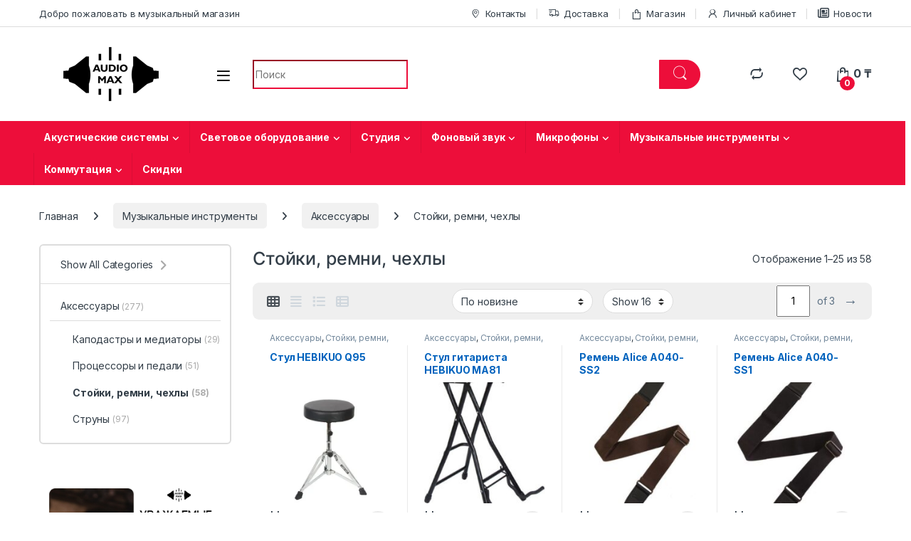

--- FILE ---
content_type: text/html; charset=UTF-8
request_url: https://audiomax.kz/product/%D1%85%D0%BE%D0%BB%D0%BE%D0%B4%D0%BD%D1%8B%D0%B9-%D1%84%D0%BE%D0%BD%D1%82%D0%B0%D0%BD/
body_size: 30752
content:
<!DOCTYPE html>
<html lang="ru-RU">
<head>
<meta charset="UTF-8">
<meta name="viewport" content="width=device-width, initial-scale=1">
<link rel="profile" href="http://gmpg.org/xfn/11">
<link rel="pingback" href="https://audiomax.kz/xmlrpc.php">

				<script>document.documentElement.className = document.documentElement.className + ' yes-js js_active js'</script>
				<meta name='robots' content='noindex, follow' />

	<!-- This site is optimized with the Yoast SEO plugin v22.7 - https://yoast.com/wordpress/plugins/seo/ -->
	<title>Стойки, ремни, чехлы - в Алматы AudioMax</title>
	<link rel="next" href="https://audiomax.kz/product-category/music-instrumental/acessories-muz-instrument/stoyki-remni-chehli/page/2/" />
	<meta property="og:locale" content="ru_RU" />
	<meta property="og:type" content="article" />
	<meta property="og:title" content="Стойки, ремни, чехлы - в Алматы AudioMax" />
	<meta property="og:url" content="https://audiomax.kz/product-category/music-instrumental/acessories-muz-instrument/stoyki-remni-chehli/" />
	<meta property="og:site_name" content="AudioMax" />
	<meta name="twitter:card" content="summary_large_image" />
	<script type="application/ld+json" class="yoast-schema-graph">{"@context":"https://schema.org","@graph":[{"@type":"CollectionPage","@id":"https://audiomax.kz/product-category/music-instrumental/acessories-muz-instrument/stoyki-remni-chehli/","url":"https://audiomax.kz/product-category/music-instrumental/acessories-muz-instrument/stoyki-remni-chehli/","name":"Стойки, ремни, чехлы - в Алматы AudioMax","isPartOf":{"@id":"https://audiomax.kz/#website"},"primaryImageOfPage":{"@id":"https://audiomax.kz/product-category/music-instrumental/acessories-muz-instrument/stoyki-remni-chehli/#primaryimage"},"image":{"@id":"https://audiomax.kz/product-category/music-instrumental/acessories-muz-instrument/stoyki-remni-chehli/#primaryimage"},"thumbnailUrl":"https://audiomax.kz/wp-content/uploads/2023/05/6083214549.webp","breadcrumb":{"@id":"https://audiomax.kz/product-category/music-instrumental/acessories-muz-instrument/stoyki-remni-chehli/#breadcrumb"},"inLanguage":"ru-RU"},{"@type":"ImageObject","inLanguage":"ru-RU","@id":"https://audiomax.kz/product-category/music-instrumental/acessories-muz-instrument/stoyki-remni-chehli/#primaryimage","url":"https://audiomax.kz/wp-content/uploads/2023/05/6083214549.webp","contentUrl":"https://audiomax.kz/wp-content/uploads/2023/05/6083214549.webp","width":600,"height":600},{"@type":"BreadcrumbList","@id":"https://audiomax.kz/product-category/music-instrumental/acessories-muz-instrument/stoyki-remni-chehli/#breadcrumb","itemListElement":[{"@type":"ListItem","position":1,"name":"Главная страница","item":"https://audiomax.kz/"},{"@type":"ListItem","position":2,"name":"Музыкальные инструменты","item":"https://audiomax.kz/product-category/music-instrumental/"},{"@type":"ListItem","position":3,"name":"Аксессуары","item":"https://audiomax.kz/product-category/music-instrumental/acessories-muz-instrument/"},{"@type":"ListItem","position":4,"name":"Стойки, ремни, чехлы"}]},{"@type":"WebSite","@id":"https://audiomax.kz/#website","url":"https://audiomax.kz/","name":"AudioMax","description":"Магазин музыкальных инструментов г.Алматы, Торетай 7 Акустические системы Наушники Микрофоны Клавишные Муз. инструменты","publisher":{"@id":"https://audiomax.kz/#organization"},"potentialAction":[{"@type":"SearchAction","target":{"@type":"EntryPoint","urlTemplate":"https://audiomax.kz/?s={search_term_string}"},"query-input":"required name=search_term_string"}],"inLanguage":"ru-RU"},{"@type":"Organization","@id":"https://audiomax.kz/#organization","name":"AudioMax - музыкальный магазин Алматы","url":"https://audiomax.kz/","logo":{"@type":"ImageObject","inLanguage":"ru-RU","@id":"https://audiomax.kz/#/schema/logo/image/","url":"https://audiomax.kz/wp-content/uploads/2021/04/cropped-logo.png","contentUrl":"https://audiomax.kz/wp-content/uploads/2021/04/cropped-logo.png","width":203,"height":76,"caption":"AudioMax - музыкальный магазин Алматы"},"image":{"@id":"https://audiomax.kz/#/schema/logo/image/"},"sameAs":["https://www.instagram.com/audiomax_showroom/"]}]}</script>
	<!-- / Yoast SEO plugin. -->


<link rel='dns-prefetch' href='//fonts.googleapis.com' />
<link rel="alternate" type="application/rss+xml" title="AudioMax &raquo; Лента" href="https://audiomax.kz/feed/" />
<link rel="alternate" type="application/rss+xml" title="AudioMax &raquo; Лента комментариев" href="https://audiomax.kz/comments/feed/" />
<link rel="alternate" type="application/rss+xml" title="AudioMax &raquo; Лента элемента Стойки, ремни, чехлы таксономии Категория" href="https://audiomax.kz/product-category/music-instrumental/acessories-muz-instrument/stoyki-remni-chehli/feed/" />
		<!-- This site uses the Google Analytics by MonsterInsights plugin v8.26.0 - Using Analytics tracking - https://www.monsterinsights.com/ -->
		<!-- Примечание: MonsterInsights в настоящее время не настроен на этом сайте. Владелец сайта должен пройти аутентификацию в Google Analytics на панели настроек MonsterInsights. -->
					<!-- No tracking code set -->
				<!-- / Google Analytics by MonsterInsights -->
		<style id='wp-img-auto-sizes-contain-inline-css' type='text/css'>
img:is([sizes=auto i],[sizes^="auto," i]){contain-intrinsic-size:3000px 1500px}
/*# sourceURL=wp-img-auto-sizes-contain-inline-css */
</style>
<style id='wp-emoji-styles-inline-css' type='text/css'>

	img.wp-smiley, img.emoji {
		display: inline !important;
		border: none !important;
		box-shadow: none !important;
		height: 1em !important;
		width: 1em !important;
		margin: 0 0.07em !important;
		vertical-align: -0.1em !important;
		background: none !important;
		padding: 0 !important;
	}
/*# sourceURL=wp-emoji-styles-inline-css */
</style>
<link rel='stylesheet' id='wp-block-library-css' href='https://audiomax.kz/wp-includes/css/dist/block-library/style.min.css?ver=6.9' type='text/css' media='all' />
<link rel='stylesheet' id='wc-blocks-style-css' href='https://audiomax.kz/wp-content/plugins/woocommerce/assets/client/blocks/wc-blocks.css?ver=wc-9.6.2' type='text/css' media='all' />
<style id='global-styles-inline-css' type='text/css'>
:root{--wp--preset--aspect-ratio--square: 1;--wp--preset--aspect-ratio--4-3: 4/3;--wp--preset--aspect-ratio--3-4: 3/4;--wp--preset--aspect-ratio--3-2: 3/2;--wp--preset--aspect-ratio--2-3: 2/3;--wp--preset--aspect-ratio--16-9: 16/9;--wp--preset--aspect-ratio--9-16: 9/16;--wp--preset--color--black: #000000;--wp--preset--color--cyan-bluish-gray: #abb8c3;--wp--preset--color--white: #ffffff;--wp--preset--color--pale-pink: #f78da7;--wp--preset--color--vivid-red: #cf2e2e;--wp--preset--color--luminous-vivid-orange: #ff6900;--wp--preset--color--luminous-vivid-amber: #fcb900;--wp--preset--color--light-green-cyan: #7bdcb5;--wp--preset--color--vivid-green-cyan: #00d084;--wp--preset--color--pale-cyan-blue: #8ed1fc;--wp--preset--color--vivid-cyan-blue: #0693e3;--wp--preset--color--vivid-purple: #9b51e0;--wp--preset--gradient--vivid-cyan-blue-to-vivid-purple: linear-gradient(135deg,rgb(6,147,227) 0%,rgb(155,81,224) 100%);--wp--preset--gradient--light-green-cyan-to-vivid-green-cyan: linear-gradient(135deg,rgb(122,220,180) 0%,rgb(0,208,130) 100%);--wp--preset--gradient--luminous-vivid-amber-to-luminous-vivid-orange: linear-gradient(135deg,rgb(252,185,0) 0%,rgb(255,105,0) 100%);--wp--preset--gradient--luminous-vivid-orange-to-vivid-red: linear-gradient(135deg,rgb(255,105,0) 0%,rgb(207,46,46) 100%);--wp--preset--gradient--very-light-gray-to-cyan-bluish-gray: linear-gradient(135deg,rgb(238,238,238) 0%,rgb(169,184,195) 100%);--wp--preset--gradient--cool-to-warm-spectrum: linear-gradient(135deg,rgb(74,234,220) 0%,rgb(151,120,209) 20%,rgb(207,42,186) 40%,rgb(238,44,130) 60%,rgb(251,105,98) 80%,rgb(254,248,76) 100%);--wp--preset--gradient--blush-light-purple: linear-gradient(135deg,rgb(255,206,236) 0%,rgb(152,150,240) 100%);--wp--preset--gradient--blush-bordeaux: linear-gradient(135deg,rgb(254,205,165) 0%,rgb(254,45,45) 50%,rgb(107,0,62) 100%);--wp--preset--gradient--luminous-dusk: linear-gradient(135deg,rgb(255,203,112) 0%,rgb(199,81,192) 50%,rgb(65,88,208) 100%);--wp--preset--gradient--pale-ocean: linear-gradient(135deg,rgb(255,245,203) 0%,rgb(182,227,212) 50%,rgb(51,167,181) 100%);--wp--preset--gradient--electric-grass: linear-gradient(135deg,rgb(202,248,128) 0%,rgb(113,206,126) 100%);--wp--preset--gradient--midnight: linear-gradient(135deg,rgb(2,3,129) 0%,rgb(40,116,252) 100%);--wp--preset--font-size--small: 13px;--wp--preset--font-size--medium: 20px;--wp--preset--font-size--large: 36px;--wp--preset--font-size--x-large: 42px;--wp--preset--font-family--inter: "Inter", sans-serif;--wp--preset--font-family--cardo: Cardo;--wp--preset--spacing--20: 0.44rem;--wp--preset--spacing--30: 0.67rem;--wp--preset--spacing--40: 1rem;--wp--preset--spacing--50: 1.5rem;--wp--preset--spacing--60: 2.25rem;--wp--preset--spacing--70: 3.38rem;--wp--preset--spacing--80: 5.06rem;--wp--preset--shadow--natural: 6px 6px 9px rgba(0, 0, 0, 0.2);--wp--preset--shadow--deep: 12px 12px 50px rgba(0, 0, 0, 0.4);--wp--preset--shadow--sharp: 6px 6px 0px rgba(0, 0, 0, 0.2);--wp--preset--shadow--outlined: 6px 6px 0px -3px rgb(255, 255, 255), 6px 6px rgb(0, 0, 0);--wp--preset--shadow--crisp: 6px 6px 0px rgb(0, 0, 0);}:where(.is-layout-flex){gap: 0.5em;}:where(.is-layout-grid){gap: 0.5em;}body .is-layout-flex{display: flex;}.is-layout-flex{flex-wrap: wrap;align-items: center;}.is-layout-flex > :is(*, div){margin: 0;}body .is-layout-grid{display: grid;}.is-layout-grid > :is(*, div){margin: 0;}:where(.wp-block-columns.is-layout-flex){gap: 2em;}:where(.wp-block-columns.is-layout-grid){gap: 2em;}:where(.wp-block-post-template.is-layout-flex){gap: 1.25em;}:where(.wp-block-post-template.is-layout-grid){gap: 1.25em;}.has-black-color{color: var(--wp--preset--color--black) !important;}.has-cyan-bluish-gray-color{color: var(--wp--preset--color--cyan-bluish-gray) !important;}.has-white-color{color: var(--wp--preset--color--white) !important;}.has-pale-pink-color{color: var(--wp--preset--color--pale-pink) !important;}.has-vivid-red-color{color: var(--wp--preset--color--vivid-red) !important;}.has-luminous-vivid-orange-color{color: var(--wp--preset--color--luminous-vivid-orange) !important;}.has-luminous-vivid-amber-color{color: var(--wp--preset--color--luminous-vivid-amber) !important;}.has-light-green-cyan-color{color: var(--wp--preset--color--light-green-cyan) !important;}.has-vivid-green-cyan-color{color: var(--wp--preset--color--vivid-green-cyan) !important;}.has-pale-cyan-blue-color{color: var(--wp--preset--color--pale-cyan-blue) !important;}.has-vivid-cyan-blue-color{color: var(--wp--preset--color--vivid-cyan-blue) !important;}.has-vivid-purple-color{color: var(--wp--preset--color--vivid-purple) !important;}.has-black-background-color{background-color: var(--wp--preset--color--black) !important;}.has-cyan-bluish-gray-background-color{background-color: var(--wp--preset--color--cyan-bluish-gray) !important;}.has-white-background-color{background-color: var(--wp--preset--color--white) !important;}.has-pale-pink-background-color{background-color: var(--wp--preset--color--pale-pink) !important;}.has-vivid-red-background-color{background-color: var(--wp--preset--color--vivid-red) !important;}.has-luminous-vivid-orange-background-color{background-color: var(--wp--preset--color--luminous-vivid-orange) !important;}.has-luminous-vivid-amber-background-color{background-color: var(--wp--preset--color--luminous-vivid-amber) !important;}.has-light-green-cyan-background-color{background-color: var(--wp--preset--color--light-green-cyan) !important;}.has-vivid-green-cyan-background-color{background-color: var(--wp--preset--color--vivid-green-cyan) !important;}.has-pale-cyan-blue-background-color{background-color: var(--wp--preset--color--pale-cyan-blue) !important;}.has-vivid-cyan-blue-background-color{background-color: var(--wp--preset--color--vivid-cyan-blue) !important;}.has-vivid-purple-background-color{background-color: var(--wp--preset--color--vivid-purple) !important;}.has-black-border-color{border-color: var(--wp--preset--color--black) !important;}.has-cyan-bluish-gray-border-color{border-color: var(--wp--preset--color--cyan-bluish-gray) !important;}.has-white-border-color{border-color: var(--wp--preset--color--white) !important;}.has-pale-pink-border-color{border-color: var(--wp--preset--color--pale-pink) !important;}.has-vivid-red-border-color{border-color: var(--wp--preset--color--vivid-red) !important;}.has-luminous-vivid-orange-border-color{border-color: var(--wp--preset--color--luminous-vivid-orange) !important;}.has-luminous-vivid-amber-border-color{border-color: var(--wp--preset--color--luminous-vivid-amber) !important;}.has-light-green-cyan-border-color{border-color: var(--wp--preset--color--light-green-cyan) !important;}.has-vivid-green-cyan-border-color{border-color: var(--wp--preset--color--vivid-green-cyan) !important;}.has-pale-cyan-blue-border-color{border-color: var(--wp--preset--color--pale-cyan-blue) !important;}.has-vivid-cyan-blue-border-color{border-color: var(--wp--preset--color--vivid-cyan-blue) !important;}.has-vivid-purple-border-color{border-color: var(--wp--preset--color--vivid-purple) !important;}.has-vivid-cyan-blue-to-vivid-purple-gradient-background{background: var(--wp--preset--gradient--vivid-cyan-blue-to-vivid-purple) !important;}.has-light-green-cyan-to-vivid-green-cyan-gradient-background{background: var(--wp--preset--gradient--light-green-cyan-to-vivid-green-cyan) !important;}.has-luminous-vivid-amber-to-luminous-vivid-orange-gradient-background{background: var(--wp--preset--gradient--luminous-vivid-amber-to-luminous-vivid-orange) !important;}.has-luminous-vivid-orange-to-vivid-red-gradient-background{background: var(--wp--preset--gradient--luminous-vivid-orange-to-vivid-red) !important;}.has-very-light-gray-to-cyan-bluish-gray-gradient-background{background: var(--wp--preset--gradient--very-light-gray-to-cyan-bluish-gray) !important;}.has-cool-to-warm-spectrum-gradient-background{background: var(--wp--preset--gradient--cool-to-warm-spectrum) !important;}.has-blush-light-purple-gradient-background{background: var(--wp--preset--gradient--blush-light-purple) !important;}.has-blush-bordeaux-gradient-background{background: var(--wp--preset--gradient--blush-bordeaux) !important;}.has-luminous-dusk-gradient-background{background: var(--wp--preset--gradient--luminous-dusk) !important;}.has-pale-ocean-gradient-background{background: var(--wp--preset--gradient--pale-ocean) !important;}.has-electric-grass-gradient-background{background: var(--wp--preset--gradient--electric-grass) !important;}.has-midnight-gradient-background{background: var(--wp--preset--gradient--midnight) !important;}.has-small-font-size{font-size: var(--wp--preset--font-size--small) !important;}.has-medium-font-size{font-size: var(--wp--preset--font-size--medium) !important;}.has-large-font-size{font-size: var(--wp--preset--font-size--large) !important;}.has-x-large-font-size{font-size: var(--wp--preset--font-size--x-large) !important;}
/*# sourceURL=global-styles-inline-css */
</style>

<style id='classic-theme-styles-inline-css' type='text/css'>
/*! This file is auto-generated */
.wp-block-button__link{color:#fff;background-color:#32373c;border-radius:9999px;box-shadow:none;text-decoration:none;padding:calc(.667em + 2px) calc(1.333em + 2px);font-size:1.125em}.wp-block-file__button{background:#32373c;color:#fff;text-decoration:none}
/*# sourceURL=/wp-includes/css/classic-themes.min.css */
</style>
<link rel='stylesheet' id='mas-wc-brands-style-css' href='https://audiomax.kz/wp-content/plugins/mas-woocommerce-brands/assets/css/style.css?ver=1.0.9' type='text/css' media='all' />
<link rel='stylesheet' id='rs-plugin-settings-css' href='https://audiomax.kz/wp-content/plugins/revslider/public/assets/css/rs6.css?ver=6.4.8' type='text/css' media='all' />
<style id='rs-plugin-settings-inline-css' type='text/css'>
#rs-demo-id {}
/*# sourceURL=rs-plugin-settings-inline-css */
</style>
<style id='woocommerce-inline-inline-css' type='text/css'>
.woocommerce form .form-row .required { visibility: visible; }
/*# sourceURL=woocommerce-inline-inline-css */
</style>
<link rel='stylesheet' id='slick-css' href='https://audiomax.kz/wp-content/plugins/woo-smart-quick-view/assets/libs/slick/slick.css?ver=6.9' type='text/css' media='all' />
<link rel='stylesheet' id='perfect-scrollbar-css' href='https://audiomax.kz/wp-content/plugins/woo-smart-quick-view/assets/libs/perfect-scrollbar/css/perfect-scrollbar.min.css?ver=6.9' type='text/css' media='all' />
<link rel='stylesheet' id='perfect-scrollbar-wpc-css' href='https://audiomax.kz/wp-content/plugins/woo-smart-quick-view/assets/libs/perfect-scrollbar/css/custom-theme.css?ver=6.9' type='text/css' media='all' />
<link rel='stylesheet' id='magnific-popup-css' href='https://audiomax.kz/wp-content/plugins/woo-smart-quick-view/assets/libs/magnific-popup/magnific-popup.css?ver=6.9' type='text/css' media='all' />
<link rel='stylesheet' id='woosq-feather-css' href='https://audiomax.kz/wp-content/plugins/woo-smart-quick-view/assets/libs/feather/feather.css?ver=6.9' type='text/css' media='all' />
<link rel='stylesheet' id='woosq-icons-css' href='https://audiomax.kz/wp-content/plugins/woo-smart-quick-view/assets/css/icons.css?ver=4.0.4' type='text/css' media='all' />
<link rel='stylesheet' id='woosq-frontend-css' href='https://audiomax.kz/wp-content/plugins/woo-smart-quick-view/assets/css/frontend.css?ver=4.0.4' type='text/css' media='all' />
<link rel='stylesheet' id='jquery-colorbox-css' href='https://audiomax.kz/wp-content/plugins/yith-woocommerce-compare/assets/css/colorbox.css?ver=1.4.21' type='text/css' media='all' />
<link rel='stylesheet' id='brands-styles-css' href='https://audiomax.kz/wp-content/plugins/woocommerce/assets/css/brands.css?ver=9.6.2' type='text/css' media='all' />
<link rel='stylesheet' id='electro-fonts-css' href='https://fonts.googleapis.com/css2?family=Inter:wght@300;400;600;700&#038;display=swap' type='text/css' media='all' />
<link rel='stylesheet' id='font-electro-css' href='https://audiomax.kz/wp-content/themes/electro/assets/css/font-electro.css?ver=3.5.5' type='text/css' media='all' />
<link rel='stylesheet' id='fontawesome-css' href='https://audiomax.kz/wp-content/themes/electro/assets/vendor/fontawesome/css/all.min.css?ver=3.5.5' type='text/css' media='all' />
<link rel='stylesheet' id='animate-css-css' href='https://audiomax.kz/wp-content/themes/electro/assets/vendor/animate.css/animate.min.css?ver=3.5.5' type='text/css' media='all' />
<link rel='stylesheet' id='electro-style-css' href='https://audiomax.kz/wp-content/themes/electro/style.min.css?ver=3.5.5' type='text/css' media='all' />
<link rel='stylesheet' id='electro-elementor-style-css' href='https://audiomax.kz/wp-content/themes/electro/elementor.css?ver=3.5.5' type='text/css' media='all' />
<script type="text/template" id="tmpl-variation-template">
	<div class="woocommerce-variation-description">{{{ data.variation.variation_description }}}</div>
	<div class="woocommerce-variation-price">{{{ data.variation.price_html }}}</div>
	<div class="woocommerce-variation-availability">{{{ data.variation.availability_html }}}</div>
</script>
<script type="text/template" id="tmpl-unavailable-variation-template">
	<p role="alert">Этот товар недоступен. Пожалуйста, выберите другую комбинацию.</p>
</script>
<script type="text/javascript" src="https://audiomax.kz/wp-includes/js/jquery/jquery.min.js?ver=3.7.1" id="jquery-core-js"></script>
<script type="text/javascript" src="https://audiomax.kz/wp-includes/js/jquery/jquery-migrate.min.js?ver=3.4.1" id="jquery-migrate-js"></script>
<script type="text/javascript" src="https://audiomax.kz/wp-content/plugins/revslider/public/assets/js/rbtools.min.js?ver=6.4.5" id="tp-tools-js"></script>
<script type="text/javascript" src="https://audiomax.kz/wp-content/plugins/revslider/public/assets/js/rs6.min.js?ver=6.4.8" id="revmin-js"></script>
<script type="text/javascript" src="https://audiomax.kz/wp-content/plugins/woocommerce/assets/js/jquery-blockui/jquery.blockUI.min.js?ver=2.7.0-wc.9.6.2" id="jquery-blockui-js" data-wp-strategy="defer"></script>
<script type="text/javascript" id="wc-add-to-cart-js-extra">
/* <![CDATA[ */
var wc_add_to_cart_params = {"ajax_url":"/wp-admin/admin-ajax.php","wc_ajax_url":"/?wc-ajax=%%endpoint%%","i18n_view_cart":"\u041f\u0440\u043e\u0441\u043c\u043e\u0442\u0440 \u043a\u043e\u0440\u0437\u0438\u043d\u044b","cart_url":"https://audiomax.kz/cart/","is_cart":"","cart_redirect_after_add":"no"};
//# sourceURL=wc-add-to-cart-js-extra
/* ]]> */
</script>
<script type="text/javascript" src="https://audiomax.kz/wp-content/plugins/woocommerce/assets/js/frontend/add-to-cart.min.js?ver=9.6.2" id="wc-add-to-cart-js" data-wp-strategy="defer"></script>
<script type="text/javascript" src="https://audiomax.kz/wp-content/plugins/woocommerce/assets/js/js-cookie/js.cookie.min.js?ver=2.1.4-wc.9.6.2" id="js-cookie-js" defer="defer" data-wp-strategy="defer"></script>
<script type="text/javascript" id="woocommerce-js-extra">
/* <![CDATA[ */
var woocommerce_params = {"ajax_url":"/wp-admin/admin-ajax.php","wc_ajax_url":"/?wc-ajax=%%endpoint%%"};
//# sourceURL=woocommerce-js-extra
/* ]]> */
</script>
<script type="text/javascript" src="https://audiomax.kz/wp-content/plugins/woocommerce/assets/js/frontend/woocommerce.min.js?ver=9.6.2" id="woocommerce-js" defer="defer" data-wp-strategy="defer"></script>
<script type="text/javascript" src="https://audiomax.kz/wp-content/plugins/js_composer/assets/js/vendors/woocommerce-add-to-cart.js?ver=6.6.0" id="vc_woocommerce-add-to-cart-js-js"></script>
<script type="text/javascript" src="https://audiomax.kz/wp-includes/js/underscore.min.js?ver=1.13.7" id="underscore-js"></script>
<script type="text/javascript" id="wp-util-js-extra">
/* <![CDATA[ */
var _wpUtilSettings = {"ajax":{"url":"/wp-admin/admin-ajax.php"}};
//# sourceURL=wp-util-js-extra
/* ]]> */
</script>
<script type="text/javascript" src="https://audiomax.kz/wp-includes/js/wp-util.min.js?ver=6.9" id="wp-util-js"></script>
<script type="text/javascript" id="wc-cart-fragments-js-extra">
/* <![CDATA[ */
var wc_cart_fragments_params = {"ajax_url":"/wp-admin/admin-ajax.php","wc_ajax_url":"/?wc-ajax=%%endpoint%%","cart_hash_key":"wc_cart_hash_8a38df37d7d3b71029016e237ea12282","fragment_name":"wc_fragments_8a38df37d7d3b71029016e237ea12282","request_timeout":"5000"};
//# sourceURL=wc-cart-fragments-js-extra
/* ]]> */
</script>
<script type="text/javascript" src="https://audiomax.kz/wp-content/plugins/woocommerce/assets/js/frontend/cart-fragments.min.js?ver=9.6.2" id="wc-cart-fragments-js" defer="defer" data-wp-strategy="defer"></script>
<link rel="https://api.w.org/" href="https://audiomax.kz/wp-json/" /><link rel="alternate" title="JSON" type="application/json" href="https://audiomax.kz/wp-json/wp/v2/product_cat/595" /><link rel="EditURI" type="application/rsd+xml" title="RSD" href="https://audiomax.kz/xmlrpc.php?rsd" />
<meta name="generator" content="WordPress 6.9" />
<meta name="generator" content="WooCommerce 9.6.2" />
<meta name="generator" content="Redux 4.4.17" /><meta name="wwp" content="yes" />		<script>
			( function() {
				window.onpageshow = function( event ) {
					// Defined window.wpforms means that a form exists on a page.
					// If so and back/forward button has been clicked,
					// force reload a page to prevent the submit button state stuck.
					if ( typeof window.wpforms !== 'undefined' && event.persisted ) {
						window.location.reload();
					}
				};
			}() );
		</script>
			<noscript><style>.woocommerce-product-gallery{ opacity: 1 !important; }</style></noscript>
	<meta name="generator" content="Powered by WPBakery Page Builder - drag and drop page builder for WordPress."/>
<style type="text/css" id="custom-background-css">
body.custom-background { background-color: #ffffff; }
</style>
	<meta name="generator" content="Powered by Slider Revolution 6.4.8 - responsive, Mobile-Friendly Slider Plugin for WordPress with comfortable drag and drop interface." />
<style class='wp-fonts-local' type='text/css'>
@font-face{font-family:Inter;font-style:normal;font-weight:300 900;font-display:fallback;src:url('https://audiomax.kz/wp-content/plugins/woocommerce/assets/fonts/Inter-VariableFont_slnt,wght.woff2') format('woff2');font-stretch:normal;}
@font-face{font-family:Cardo;font-style:normal;font-weight:400;font-display:fallback;src:url('https://audiomax.kz/wp-content/plugins/woocommerce/assets/fonts/cardo_normal_400.woff2') format('woff2');}
</style>
<link rel="icon" href="https://audiomax.kz/wp-content/uploads/2022/09/cropped-png-logo-100x100.png" sizes="32x32" />
<link rel="icon" href="https://audiomax.kz/wp-content/uploads/2022/09/cropped-png-logo-200x200.png" sizes="192x192" />
<link rel="apple-touch-icon" href="https://audiomax.kz/wp-content/uploads/2022/09/cropped-png-logo-200x200.png" />
<meta name="msapplication-TileImage" content="https://audiomax.kz/wp-content/uploads/2022/09/cropped-png-logo-300x300.png" />
<script type="text/javascript">function setREVStartSize(e){
			//window.requestAnimationFrame(function() {				 
				window.RSIW = window.RSIW===undefined ? window.innerWidth : window.RSIW;	
				window.RSIH = window.RSIH===undefined ? window.innerHeight : window.RSIH;	
				try {								
					var pw = document.getElementById(e.c).parentNode.offsetWidth,
						newh;
					pw = pw===0 || isNaN(pw) ? window.RSIW : pw;
					e.tabw = e.tabw===undefined ? 0 : parseInt(e.tabw);
					e.thumbw = e.thumbw===undefined ? 0 : parseInt(e.thumbw);
					e.tabh = e.tabh===undefined ? 0 : parseInt(e.tabh);
					e.thumbh = e.thumbh===undefined ? 0 : parseInt(e.thumbh);
					e.tabhide = e.tabhide===undefined ? 0 : parseInt(e.tabhide);
					e.thumbhide = e.thumbhide===undefined ? 0 : parseInt(e.thumbhide);
					e.mh = e.mh===undefined || e.mh=="" || e.mh==="auto" ? 0 : parseInt(e.mh,0);		
					if(e.layout==="fullscreen" || e.l==="fullscreen") 						
						newh = Math.max(e.mh,window.RSIH);					
					else{					
						e.gw = Array.isArray(e.gw) ? e.gw : [e.gw];
						for (var i in e.rl) if (e.gw[i]===undefined || e.gw[i]===0) e.gw[i] = e.gw[i-1];					
						e.gh = e.el===undefined || e.el==="" || (Array.isArray(e.el) && e.el.length==0)? e.gh : e.el;
						e.gh = Array.isArray(e.gh) ? e.gh : [e.gh];
						for (var i in e.rl) if (e.gh[i]===undefined || e.gh[i]===0) e.gh[i] = e.gh[i-1];
											
						var nl = new Array(e.rl.length),
							ix = 0,						
							sl;					
						e.tabw = e.tabhide>=pw ? 0 : e.tabw;
						e.thumbw = e.thumbhide>=pw ? 0 : e.thumbw;
						e.tabh = e.tabhide>=pw ? 0 : e.tabh;
						e.thumbh = e.thumbhide>=pw ? 0 : e.thumbh;					
						for (var i in e.rl) nl[i] = e.rl[i]<window.RSIW ? 0 : e.rl[i];
						sl = nl[0];									
						for (var i in nl) if (sl>nl[i] && nl[i]>0) { sl = nl[i]; ix=i;}															
						var m = pw>(e.gw[ix]+e.tabw+e.thumbw) ? 1 : (pw-(e.tabw+e.thumbw)) / (e.gw[ix]);					
						newh =  (e.gh[ix] * m) + (e.tabh + e.thumbh);
					}				
					if(window.rs_init_css===undefined) window.rs_init_css = document.head.appendChild(document.createElement("style"));					
					document.getElementById(e.c).height = newh+"px";
					window.rs_init_css.innerHTML += "#"+e.c+"_wrapper { height: "+newh+"px }";				
				} catch(e){
					console.log("Failure at Presize of Slider:" + e)
				}					   
			//});
		  };</script>
<style type="text/css">
        .footer-call-us .call-us-icon i,
        .header-support-info .support-icon i,
        .header-support-inner .support-icon,
        .widget_electro_products_filter .widget_layered_nav li > a:hover::before,
        .widget_electro_products_filter .widget_layered_nav li > a:focus::before,
        .widget_electro_products_filter .widget_product_categories li > a:hover::before,
        .widget_electro_products_filter .widget_product_categories li > a:focus::before,
        .widget_electro_products_filter .widget_layered_nav li.chosen > a::before,
        .widget_electro_products_filter .widget_product_categories li.current-cat > a::before,
        .features-list .media-left i,
        .secondary-nav>.dropdown.open >a::before,
        .secondary-nav>.dropdown.show >a::before,
        p.stars a,
        .top-bar.top-bar-v1 #menu-top-bar-left.nav-inline .menu-item > a i,
        .handheld-footer .handheld-footer-bar .footer-call-us .call-us-text span,
        .footer-v2 .handheld-footer .handheld-footer-bar .footer-call-us .call-us-text span,
        .top-bar .menu-item.customer-support i,
        .header-v13 .primary-nav-menu .nav-inline>.menu-item>a:hover,
        .header-v13 .primary-nav-menu .nav-inline>.dropdown:hover > a,
        .header-v13 .off-canvas-navigation-wrapper .navbar-toggler:hover,
        .header-v13 .off-canvas-navigation-wrapper button:hover,
        .header-v13 .off-canvas-navigation-wrapper.toggled .navbar-toggler:hover,
        .header-v13 .off-canvas-navigation-wrapper.toggled button:hover {
            color: #ed0e3a;
        }

        .header-logo svg ellipse,
        .footer-logo svg ellipse{
            fill:#ed0e3a;
        }

        .primary-nav .nav-inline > .menu-item .dropdown-menu,
        .primary-nav-menu .nav-inline > .menu-item .dropdown-menu,
        .navbar-primary .navbar-nav > .menu-item .dropdown-menu,
        .vertical-menu .menu-item-has-children > .dropdown-menu,
        .departments-menu .menu-item-has-children:hover > .dropdown-menu,
        .cat-nav .handheld>.mas-elementor-nav-menu--dropdown,
        .top-bar .nav-inline > .menu-item .dropdown-menu,
        .secondary-nav>.dropdown .dropdown-menu,
        .header-v6 .vertical-menu .list-group-item > .dropdown-menu,
        .best-selling-menu .nav-item>ul>li.electro-more-menu-item .dropdown-menu,
        .home-v5-slider .tp-tab.selected .tp-tab-title:before,
        .home-v5-slider .tp-tab.selected .tp-tab-title:after,
        .header-v5 .electro-navigation .departments-menu-v2>.dropdown>.dropdown-menu,
        .product-categories-list-with-header.v2 header .caption .section-title:after,
        .primary-nav-menu .nav-inline >.menu-item .dropdown-menu,
        .dropdown-menu-mini-cart,
        .dropdown-menu-user-account,
        .electro-navbar-primary .nav>.menu-item.menu-item-has-children .dropdown-menu,
        .header-v6 .header-logo-area .departments-menu-v2 .departments-menu-v2-title+.dropdown-menu,
        .departments-menu-v2 .departments-menu-v2-title+.dropdown-menu li.menu-item-has-children .dropdown-menu,
        .secondary-nav-v6 .secondary-nav-v6-inner .sub-menu,
        .secondary-nav-v6 .widget_nav_menu .sub-menu,
        .header-v14 .primary-nav .mas-elementor-nav-menu >.menu-item > .dropdown-menu {
            border-top-color: #ed0e3a;
        }

        .columns-6-1 > ul.products > li.product .thumbnails > a:hover,
        .primary-nav .nav-inline .yamm-fw.open > a::before,
        .columns-6-1>ul.products.product-main-6-1 .electro-wc-product-gallery__wrapper .electro-wc-product-gallery__image.flex-active-slide img,
        .single-product .electro-wc-product-gallery .electro-wc-product-gallery__wrapper .electro-wc-product-gallery__image.flex-active-slide img,
        .products-6-1-with-categories-inner .product-main-6-1 .images .thumbnails a:hover,
        .home-v5-slider .tp-tab.selected .tp-tab-title:after,
        .electro-navbar .departments-menu-v2 .departments-menu-v2-title+.dropdown-menu li.menu-item-has-children>.dropdown-menu,
        .product-main-6-1 .thumbnails>a:focus, .product-main-6-1 .thumbnails>a:hover,
        .product-main-6-1 .thumbnails>a:focus, .product-main-6-1 .thumbnails>a:focus,
        .product-main-6-1 .thumbnails>a:focus>img, .product-main-6-1 .thumbnails>a:hover>img,
        .product-main-6-1 .thumbnails>a:focus>img, .product-main-6-1 .thumbnails>a:focus>img {
            border-bottom-color: #ed0e3a;
        }

        .navbar-primary,
        .footer-newsletter,
        .button:hover::before,
        li.product:hover .button::before,
        li.product:hover .added_to_cart::before,
        .owl-item .product:hover .button::before,
        .owl-item .product:hover .added_to_cart::before,
        .widget_price_filter .ui-slider .ui-slider-handle,
        .woocommerce-pagination ul.page-numbers > li a.current,
        .woocommerce-pagination ul.page-numbers > li span.current,
        .pagination ul.page-numbers > li a.current,
        .pagination ul.page-numbers > li span.current,
        .owl-dots .owl-dot.active,
        .products-carousel-tabs .nav-link.active::before,
        .deal-progress .progress-bar,
        .products-2-1-2 .nav-link.active::before,
        .products-4-1-4 .nav-link.active::before,
        .da .da-action > a::after,
        .header-v1 .navbar-search .input-group .btn,
        .header-v3 .navbar-search .input-group .btn,
        .header-v6 .navbar-search .input-group .btn,
        .header-v8 .navbar-search .input-group .btn,
        .header-v9 .navbar-search .input-group .btn,
        .header-v10 .navbar-search .input-group .btn,
        .header-v11 .navbar-search .input-group-btn .btn,
        .header-v12 .navbar-search .input-group .btn,
        .vertical-menu > li:first-child,
        .widget.widget_tag_cloud .tagcloud a:hover,
        .widget.widget_tag_cloud .tagcloud a:focus,
        .navbar-mini-cart .cart-items-count,
        .navbar-compare .count,
        .navbar-wishlist .count,
        .wc-tabs > li.active a::before,
        .ec-tabs > li.active a::before,
        .woocommerce-info,
        .woocommerce-noreviews,
        p.no-comments,
        .products-2-1-2 .nav-link:hover::before,
        .products-4-1-4 .nav-link:hover::before,
        .single_add_to_cart_button,
        .section-onsale-product-carousel .onsale-product-carousel .onsale-product .onsale-product-content .deal-cart-button .button,
        .section-onsale-product-carousel .onsale-product-carousel .onsale-product .onsale-product-content .deal-cart-button .added_to_cart,
        .wpb-accordion .vc_tta.vc_general .vc_tta-panel.vc_active .vc_tta-panel-heading .vc_tta-panel-title > a i,
        ul.products > li.product.list-view:not(.list-view-small) .button:hover,
        ul.products > li.product.list-view:not(.list-view-small) .button:focus,
        ul.products > li.product.list-view:not(.list-view-small) .button:active,
        ul.products > li.product.list-view.list-view-small .button:hover::after,
        ul.products > li.product.list-view.list-view-small .button:focus::after,
        ul.products > li.product.list-view.list-view-small .button:active::after,
        .widget_electro_products_carousel_widget .section-products-carousel .owl-nav .owl-prev:hover,
        .widget_electro_products_carousel_widget .section-products-carousel .owl-nav .owl-next:hover,
        .full-color-background .header-v3,
        .full-color-background .header-v4,
        .full-color-background .top-bar,
        .top-bar-v3,
        .pace .pace-progress,
        .electro-handheld-footer-bar ul li a .count,
        .handheld-navigation-wrapper .stuck .navbar-toggler,
        .handheld-navigation-wrapper .stuck button,
        .handheld-navigation-wrapper.toggled .stuck .navbar-toggler,
        .handheld-navigation-wrapper.toggled .stuck button,
        .da .da-action>a::after,
        .demo_store,
        .header-v5 .header-top,
        .handheld-header-v2,
        .handheld-header-v2.stuck,
        #payment .place-order button[type=submit],
        .single-product .product-images-wrapper .woocommerce-product-gallery.electro-carousel-loaded .flex-control-nav li a.flex-active,
        .single-product .product-images-wrapper .electro-wc-product-gallery .flex-control-nav li a.flex-active,
        .single-product .product-images-wrapper .flex-control-nav li a.flex-active,
        .section-onsale-product .savings,
        .section-onsale-product-carousel .savings,
        .columns-6-1>ul.products.product-main-6-1>li.product .electro-wc-product-gallery .flex-control-nav li a.flex-active,
        .products-carousel-tabs-v5 header ul.nav-inline .nav-link.active,
        .products-carousel-tabs-with-deal header ul.nav-inline .nav-link.active,
        section .deals-carousel-inner-block .onsale-product .onsale-product-content .deal-cart-button .added_to_cart,
        section .deals-carousel-inner-block .onsale-product .onsale-product-content .deal-cart-button .button,
        .header-icon-counter,
        .electro-navbar,
        .departments-menu-v2-title,
        section .deals-carousel-inner-block .onsale-product .onsale-product-content .deal-cart-button .added_to_cart,
        section .deals-carousel-inner-block .onsale-product .onsale-product-content .deal-cart-button .button,
        .deal-products-with-featured header,
        .deal-products-with-featured ul.products > li.product.product-featured .savings,
        .mobile-header-v2,
        .mobile-header-v2.stuck,
        .product-categories-list-with-header.v2 header .caption .section-title,
        .product-categories-list-with-header.v2 header .caption .section-title,
        .home-mobile-v2-features-block,
        .show-nav .nav .nav-item.active .nav-link,
        .header-v5,
        .header-v5 .stuck,
        .electro-navbar-primary,
        .navbar-search-input-group .navbar-search-button,
        .da-block .da-action::after,
        .products-6-1 header.show-nav ul.nav .nav-item.active .nav-link,
        ul.products[data-view=list-view].columns-1>li.product .product-loop-footer .button,
        ul.products[data-view=list-view].columns-2>li.product .product-loop-footer .button,
        ul.products[data-view=list-view].columns-3>li.product .product-loop-footer .button,
        ul.products[data-view=list-view].columns-4>li.product .product-loop-footer .button,
        ul.products[data-view=list-view].columns-5>li.product .product-loop-footer .button,
        ul.products[data-view=list-view].columns-6>li.product .product-loop-footer .button,
        ul.products[data-view=list-view].columns-7>li.product .product-loop-footer .button,
        ul.products[data-view=list-view].columns-8>li.product .product-loop-footer .button,
        ul.products[data-view=list-view]>li.product .product-item__footer .add-to-cart-wrap a,
        .products.show-btn>li.product .added_to_cart,
        .products.show-btn>li.product .button,
        .yith-wcqv-button,
        .header-v7 .masthead,
        .header-v10 .secondary-nav-menu,
        section.category-icons-carousel-v2,
        .category-icons-carousel .category a:hover .category-icon,
        .products-carousel-banner-vertical-tabs .banners-tabs>.nav a.active,
        .products-carousel-with-timer .deal-countdown-timer,
        .section-onsale-product-carousel-v9 .onsale-product .deal-countdown-timer,
        .dokan-elector-style-active.store-v1 .profile-frame + .dokan-store-tabs > ul li.active a:after,
        .dokan-elector-style-active.store-v5 .profile-frame + .dokan-store-tabs > ul li.active a:after,
        .aws-container .aws-search-form .aws-search-clear,
        div.wpforms-container-full .wpforms-form input[type=submit],
        div.wpforms-container-full .wpforms-form button[type=submit],
        div.wpforms-container-full .wpforms-form .wpforms-page-button,
        .electro-dark .full-color-background .masthead .navbar-search .input-group .btn,
        .electro-dark .electro-navbar-primary .nav>.menu-item:hover>a,
        .electro-dark .masthead .navbar-search .input-group .btn,
        .cat-nav .mas-elementor-menu-toggle .navbar-toggler {
            background-color: #ed0e3a;
        }

        .electro-navbar .departments-menu-v2 .departments-menu-v2-title+.dropdown-menu li.menu-item-has-children>.dropdown-menu,
        .products-carousel-banner-vertical-tabs .banners-tabs>.nav a.active::before {
            border-right-color: #ed0e3a;
        }

        .hero-action-btn:hover {
            background-color: #da0d35 !important;
        }

        .hero-action-btn,
        #scrollUp,
        .custom .tp-bullet.selected,
        .home-v1-slider .btn-primary,
        .home-v2-slider .btn-primary,
        .home-v3-slider .btn-primary,
        .electro-dark .show-nav .nav .active .nav-link,
        .electro-dark .full-color-background .masthead .header-icon-counter,
        .electro-dark .full-color-background .masthead .navbar-search .input-group .btn,
        .electro-dark .electro-navbar-primary .nav>.menu-item:hover>a,
        .electro-dark .masthead .navbar-search .input-group .btn,
        .home-v13-hero-search .woocommerce-product-search button,
        .wc-search button:not(:hover) {
            background-color: #ed0e3a !important;
        }

        .departments-menu .departments-menu-dropdown,
        .departments-menu .menu-item-has-children > .dropdown-menu,
        .widget_price_filter .ui-slider .ui-slider-handle:last-child,
        section header h1::after,
        section header .h1::after,
        .products-carousel-tabs .nav-link.active::after,
        section.section-product-cards-carousel header ul.nav .active .nav-link,
        section.section-onsale-product,
        section.section-onsale-product-carousel .onsale-product-carousel,
        .products-2-1-2 .nav-link.active::after,
        .products-4-1-4 .nav-link.active::after,
        .products-6-1 header ul.nav .active .nav-link,
        .header-v1 .navbar-search .input-group .form-control,
        .header-v1 .navbar-search .input-group .input-group-addon,
        .header-v1 .navbar-search .input-group .btn,
        .header-v3 .navbar-search .input-group .form-control,
        .header-v3 .navbar-search .input-group .input-group-addon,
        .header-v3 .navbar-search .input-group .btn,
        .header-v6 .navbar-search .input-group .form-control,
        .header-v6 .navbar-search .input-group .input-group-addon,
        .header-v6 .navbar-search .input-group .btn,
        .header-v8 .navbar-search .input-group .form-control,
        .header-v8 .navbar-search .input-group .input-group-addon,
        .header-v8 .navbar-search .input-group .btn,
        .header-v9 .navbar-search .input-group .form-control,
        .header-v9 .navbar-search .input-group .input-group-addon,
        .header-v9 .navbar-search .input-group .btn,
        .header-v10 .navbar-search .input-group .form-control,
        .header-v10 .navbar-search .input-group .input-group-addon,
        .header-v10 .navbar-search .input-group .btn,
        .header-v12 .navbar-search .input-group .form-control,
        .header-v12 .navbar-search .input-group .input-group-addon,
        .header-v12 .navbar-search .input-group .btn,
        .widget.widget_tag_cloud .tagcloud a:hover,
        .widget.widget_tag_cloud .tagcloud a:focus,
        .navbar-primary .navbar-mini-cart .dropdown-menu-mini-cart,
        .woocommerce-checkout h3::after,
        #customer_login h2::after,
        .customer-login-form h2::after,
        .navbar-primary .navbar-mini-cart .dropdown-menu-mini-cart,
        .woocommerce-edit-address form h3::after,
        .edit-account legend::after,
        .woocommerce-account h2::after,
        .address header.title h3::after,
        .addresses header.title h3::after,
        .woocommerce-order-received h2::after,
        .track-order h2::after,
        .wc-tabs > li.active a::after,
        .ec-tabs > li.active a::after,
        .comments-title::after,
        .comment-reply-title::after,
        .pings-title::after,
        #reviews #comments > h2::after,
        .single-product .woocommerce-tabs ~ div.products > h2::after,
        .single-product .electro-tabs ~ div.products > h2::after,
        .single-product .related>h2::after,
        .single-product .up-sells>h2::after,
        .cart-collaterals h2:not(.woocommerce-loop-product__title)::after,
        .footer-widgets .widget-title:after,
        .sidebar .widget-title::after,
        .sidebar-blog .widget-title::after,
        .contact-page-title::after,
        #reviews:not(.electro-advanced-reviews) #comments > h2::after,
        .cpf-type-range .tm-range-picker .noUi-origin .noUi-handle,
        .widget_electro_products_carousel_widget .section-products-carousel .owl-nav .owl-prev:hover,
        .widget_electro_products_carousel_widget .section-products-carousel .owl-nav .owl-next:hover,
        .wpb-accordion .vc_tta.vc_general .vc_tta-panel.vc_active .vc_tta-panel-heading .vc_tta-panel-title > a i,
        .single-product .woocommerce-tabs+section.products>h2::after,
        #payment .place-order button[type=submit],
        .single-product .electro-tabs+section.products>h2::after,
        .deal-products-carousel .deal-products-carousel-inner .deal-products-timer header .section-title:after,
        .deal-products-carousel .deal-products-carousel-inner .deal-countdown > span,
        .deals-carousel-inner-block .onsale-product .onsale-product-content .deal-countdown > span,
        .home-v5-slider .section-onsale-product-v2 .onsale-product .onsale-product-content .deal-countdown > span,
        .products-with-category-image header ul.nav-inline .active .nav-link,
        .products-6-1-with-categories header ul.nav-inline .active .nav-link,
        .products-carousel-tabs-v5 header ul.nav-inline .nav-link:hover,
        .products-carousel-tabs-with-deal header ul.nav-inline .nav-link:hover,
        section.products-carousel-v5 header .nav-inline .active .nav-link,
        .mobile-header-v1 .site-search .widget.widget_product_search form,
        .mobile-header-v1 .site-search .widget.widget_search form,
        .show-nav .nav .nav-item.active .nav-link,
        .departments-menu-v2 .departments-menu-v2-title+.dropdown-menu,
        .navbar-search-input-group .search-field,
        .navbar-search-input-group .custom-select,
        .products-6-1 header.show-nav ul.nav .nav-item.active .nav-link,
        .header-v1 .aws-container .aws-search-field,
        .header-v3 .aws-container .aws-search-field,
        .header-v6 .aws-container .aws-search-field,
        .header-v8 .aws-container .aws-search-field,
        div.wpforms-container-full .wpforms-form input[type=submit],
        div.wpforms-container-full .wpforms-form button[type=submit],
        div.wpforms-container-full .wpforms-form .wpforms-page-button,
        .electro-dark .electro-navbar .navbar-search .input-group .btn,
        .electro-dark .masthead .navbar-search .input-group .btn,
        .home-v13-vertical-menu .vertical-menu-title .title::after,
        body:not(.electro-dark) .wc-search input[type=search] {
            border-color: #ed0e3a;
        }

        @media (min-width: 1480px) {
            .onsale-product-carousel .onsale-product__inner {
        		border-color: #ed0e3a;
        	}
        }

        .widget_price_filter .price_slider_amount .button,
        .dropdown-menu-mini-cart .wc-forward.checkout,
        table.cart .actions .checkout-button,
        .cart-collaterals .cart_totals .wc-proceed-to-checkout a,
        .customer-login-form .button,
        .btn-primary,
        input[type="submit"],
        input.dokan-btn-theme[type="submit"],
        a.dokan-btn-theme, .dokan-btn-theme,
        .sign-in-button,
        .products-carousel-banner-vertical-tabs .banners-tabs .tab-content-inner>a,
        .dokan-store-support-and-follow-wrap .dokan-btn {
          color: #ffffff;
          background-color: #ed0e3a;
          border-color: #ed0e3a;
        }

        .widget_price_filter .price_slider_amount .button:hover,
        .dropdown-menu-mini-cart .wc-forward.checkout:hover,
        table.cart .actions .checkout-button:hover,
        .customer-login-form .button:hover,
        .btn-primary:hover,
        input[type="submit"]:hover,
        input.dokan-btn-theme[type="submit"]:hover,
        a.dokan-btn-theme:hover, .dokan-btn-theme:hover,
        .sign-in-button:hover,
        .products-carousel-banner-vertical-tabs .banners-tabs .tab-content-inner>a:hover,
        .dokan-store-support-and-follow-wrap .dokan-btn:hover {
          color: #fff;
          background-color: #000000;
          border-color: #000000;
        }

        .widget_price_filter .price_slider_amount .button:focus, .widget_price_filter .price_slider_amount .button.focus,
        .dropdown-menu-mini-cart .wc-forward.checkout:focus,
        .dropdown-menu-mini-cart .wc-forward.checkout.focus,
        table.cart .actions .checkout-button:focus,
        table.cart .actions .checkout-button.focus,
        .customer-login-form .button:focus,
        .customer-login-form .button.focus,
        .btn-primary:focus,
        .btn-primary.focus,
        input[type="submit"]:focus,
        input[type="submit"].focus,
        input.dokan-btn-theme[type="submit"]:focus,
        input.dokan-btn-theme[type="submit"].focus,
        a.dokan-btn-theme:focus,
        a.dokan-btn-theme.focus, .dokan-btn-theme:focus, .dokan-btn-theme.focus,
        .sign-in-button:focus,
        .products-carousel-banner-vertical-tabs .banners-tabs .tab-content-inner>a:focus,
        .dokan-store-support-and-follow-wrap .dokan-btn:focus {
          color: #fff;
          background-color: #000000;
          border-color: #000000;
        }

        .widget_price_filter .price_slider_amount .button:active, .widget_price_filter .price_slider_amount .button.active, .open > .widget_price_filter .price_slider_amount .button.dropdown-toggle,
        .dropdown-menu-mini-cart .wc-forward.checkout:active,
        .dropdown-menu-mini-cart .wc-forward.checkout.active, .open >
        .dropdown-menu-mini-cart .wc-forward.checkout.dropdown-toggle,
        table.cart .actions .checkout-button:active,
        table.cart .actions .checkout-button.active, .open >
        table.cart .actions .checkout-button.dropdown-toggle,
        .customer-login-form .button:active,
        .customer-login-form .button.active, .open >
        .customer-login-form .button.dropdown-toggle,
        .btn-primary:active,
        .btn-primary.active, .open >
        .btn-primary.dropdown-toggle,
        input[type="submit"]:active,
        input[type="submit"].active, .open >
        input[type="submit"].dropdown-toggle,
        input.dokan-btn-theme[type="submit"]:active,
        input.dokan-btn-theme[type="submit"].active, .open >
        input.dokan-btn-theme[type="submit"].dropdown-toggle,
        a.dokan-btn-theme:active,
        a.dokan-btn-theme.active, .open >
        a.dokan-btn-theme.dropdown-toggle, .dokan-btn-theme:active, .dokan-btn-theme.active, .open > .dokan-btn-theme.dropdown-toggle {
          color: #ffffff;
          background-color: #000000;
          border-color: #000000;
          background-image: none;
        }

        .widget_price_filter .price_slider_amount .button:active:hover, .widget_price_filter .price_slider_amount .button:active:focus, .widget_price_filter .price_slider_amount .button:active.focus, .widget_price_filter .price_slider_amount .button.active:hover, .widget_price_filter .price_slider_amount .button.active:focus, .widget_price_filter .price_slider_amount .button.active.focus, .open > .widget_price_filter .price_slider_amount .button.dropdown-toggle:hover, .open > .widget_price_filter .price_slider_amount .button.dropdown-toggle:focus, .open > .widget_price_filter .price_slider_amount .button.dropdown-toggle.focus,
        .dropdown-menu-mini-cart .wc-forward.checkout:active:hover,
        .dropdown-menu-mini-cart .wc-forward.checkout:active:focus,
        .dropdown-menu-mini-cart .wc-forward.checkout:active.focus,
        .dropdown-menu-mini-cart .wc-forward.checkout.active:hover,
        .dropdown-menu-mini-cart .wc-forward.checkout.active:focus,
        .dropdown-menu-mini-cart .wc-forward.checkout.active.focus, .open >
        .dropdown-menu-mini-cart .wc-forward.checkout.dropdown-toggle:hover, .open >
        .dropdown-menu-mini-cart .wc-forward.checkout.dropdown-toggle:focus, .open >
        .dropdown-menu-mini-cart .wc-forward.checkout.dropdown-toggle.focus,
        table.cart .actions .checkout-button:active:hover,
        table.cart .actions .checkout-button:active:focus,
        table.cart .actions .checkout-button:active.focus,
        table.cart .actions .checkout-button.active:hover,
        table.cart .actions .checkout-button.active:focus,
        table.cart .actions .checkout-button.active.focus, .open >
        table.cart .actions .checkout-button.dropdown-toggle:hover, .open >
        table.cart .actions .checkout-button.dropdown-toggle:focus, .open >
        table.cart .actions .checkout-button.dropdown-toggle.focus,
        .customer-login-form .button:active:hover,
        .customer-login-form .button:active:focus,
        .customer-login-form .button:active.focus,
        .customer-login-form .button.active:hover,
        .customer-login-form .button.active:focus,
        .customer-login-form .button.active.focus, .open >
        .customer-login-form .button.dropdown-toggle:hover, .open >
        .customer-login-form .button.dropdown-toggle:focus, .open >
        .customer-login-form .button.dropdown-toggle.focus,
        .btn-primary:active:hover,
        .btn-primary:active:focus,
        .btn-primary:active.focus,
        .btn-primary.active:hover,
        .btn-primary.active:focus,
        .btn-primary.active.focus, .open >
        .btn-primary.dropdown-toggle:hover, .open >
        .btn-primary.dropdown-toggle:focus, .open >
        .btn-primary.dropdown-toggle.focus,
        input[type="submit"]:active:hover,
        input[type="submit"]:active:focus,
        input[type="submit"]:active.focus,
        input[type="submit"].active:hover,
        input[type="submit"].active:focus,
        input[type="submit"].active.focus, .open >
        input[type="submit"].dropdown-toggle:hover, .open >
        input[type="submit"].dropdown-toggle:focus, .open >
        input[type="submit"].dropdown-toggle.focus,
        input.dokan-btn-theme[type="submit"]:active:hover,
        input.dokan-btn-theme[type="submit"]:active:focus,
        input.dokan-btn-theme[type="submit"]:active.focus,
        input.dokan-btn-theme[type="submit"].active:hover,
        input.dokan-btn-theme[type="submit"].active:focus,
        input.dokan-btn-theme[type="submit"].active.focus, .open >
        input.dokan-btn-theme[type="submit"].dropdown-toggle:hover, .open >
        input.dokan-btn-theme[type="submit"].dropdown-toggle:focus, .open >
        input.dokan-btn-theme[type="submit"].dropdown-toggle.focus,
        a.dokan-btn-theme:active:hover,
        a.dokan-btn-theme:active:focus,
        a.dokan-btn-theme:active.focus,
        a.dokan-btn-theme.active:hover,
        a.dokan-btn-theme.active:focus,
        a.dokan-btn-theme.active.focus, .open >
        a.dokan-btn-theme.dropdown-toggle:hover, .open >
        a.dokan-btn-theme.dropdown-toggle:focus, .open >
        a.dokan-btn-theme.dropdown-toggle.focus, .dokan-btn-theme:active:hover, .dokan-btn-theme:active:focus, .dokan-btn-theme:active.focus, .dokan-btn-theme.active:hover, .dokan-btn-theme.active:focus, .dokan-btn-theme.active.focus, .open > .dokan-btn-theme.dropdown-toggle:hover, .open > .dokan-btn-theme.dropdown-toggle:focus, .open > .dokan-btn-theme.dropdown-toggle.focus {
          color: #ffffff;
          background-color: #9c0926;
          border-color: #77071d;
        }

        .widget_price_filter .price_slider_amount .button.disabled:focus, .widget_price_filter .price_slider_amount .button.disabled.focus, .widget_price_filter .price_slider_amount .button:disabled:focus, .widget_price_filter .price_slider_amount .button:disabled.focus,
        .dropdown-menu-mini-cart .wc-forward.checkout.disabled:focus,
        .dropdown-menu-mini-cart .wc-forward.checkout.disabled.focus,
        .dropdown-menu-mini-cart .wc-forward.checkout:disabled:focus,
        .dropdown-menu-mini-cart .wc-forward.checkout:disabled.focus,
        table.cart .actions .checkout-button.disabled:focus,
        table.cart .actions .checkout-button.disabled.focus,
        table.cart .actions .checkout-button:disabled:focus,
        table.cart .actions .checkout-button:disabled.focus,
        .customer-login-form .button.disabled:focus,
        .customer-login-form .button.disabled.focus,
        .customer-login-form .button:disabled:focus,
        .customer-login-form .button:disabled.focus,
        .btn-primary.disabled:focus,
        .btn-primary.disabled.focus,
        .btn-primary:disabled:focus,
        .btn-primary:disabled.focus,
        input[type="submit"].disabled:focus,
        input[type="submit"].disabled.focus,
        input[type="submit"]:disabled:focus,
        input[type="submit"]:disabled.focus,
        input.dokan-btn-theme[type="submit"].disabled:focus,
        input.dokan-btn-theme[type="submit"].disabled.focus,
        input.dokan-btn-theme[type="submit"]:disabled:focus,
        input.dokan-btn-theme[type="submit"]:disabled.focus,
        a.dokan-btn-theme.disabled:focus,
        a.dokan-btn-theme.disabled.focus,
        a.dokan-btn-theme:disabled:focus,
        a.dokan-btn-theme:disabled.focus, .dokan-btn-theme.disabled:focus, .dokan-btn-theme.disabled.focus, .dokan-btn-theme:disabled:focus, .dokan-btn-theme:disabled.focus {
          background-color: #ed0e3a;
          border-color: #ed0e3a;
        }

        .widget_price_filter .price_slider_amount .button.disabled:hover, .widget_price_filter .price_slider_amount .button:disabled:hover,
        .dropdown-menu-mini-cart .wc-forward.checkout.disabled:hover,
        .dropdown-menu-mini-cart .wc-forward.checkout:disabled:hover,
        table.cart .actions .checkout-button.disabled:hover,
        table.cart .actions .checkout-button:disabled:hover,
        .customer-login-form .button.disabled:hover,
        .customer-login-form .button:disabled:hover,
        .btn-primary.disabled:hover,
        .btn-primary:disabled:hover,
        input[type="submit"].disabled:hover,
        input[type="submit"]:disabled:hover,
        input.dokan-btn-theme[type="submit"].disabled:hover,
        input.dokan-btn-theme[type="submit"]:disabled:hover,
        a.dokan-btn-theme.disabled:hover,
        a.dokan-btn-theme:disabled:hover, .dokan-btn-theme.disabled:hover, .dokan-btn-theme:disabled:hover {
          background-color: #ed0e3a;
          border-color: #ed0e3a;
        }

        .navbar-primary .navbar-nav > .menu-item > a:hover,
        .navbar-primary .navbar-nav > .menu-item > a:focus,
        .electro-navbar-primary .nav>.menu-item>a:focus,
        .electro-navbar-primary .nav>.menu-item>a:hover  {
            background-color: #da0d35;
        }

        .navbar-primary .navbar-nav > .menu-item > a {
            border-color: #da0d35;
        }

        .full-color-background .navbar-primary,
        .header-v4 .electro-navbar-primary,
        .header-v4 .electro-navbar-primary {
            border-top-color: #da0d35;
        }

        .full-color-background .top-bar .nav-inline .menu-item+.menu-item:before {
            color: #da0d35;
        }

        .electro-navbar-primary .nav>.menu-item+.menu-item>a,
        .home-mobile-v2-features-block .features-list .feature+.feature .media {
            border-left-color: #da0d35;
        }

        .header-v5 .vertical-menu .list-group-item>.dropdown-menu {
            border-top-color: #ed0e3a;
        }

        .single-product div.thumbnails-all .synced a,
        .woocommerce-product-gallery .flex-control-thumbs li img.flex-active,
        .columns-6-1>ul.products.product-main-6-1 .flex-control-thumbs li img.flex-active,
        .products-2-1-2 .nav-link:hover::after,
        .products-4-1-4 .nav-link:hover::after,
        .section-onsale-product-carousel .onsale-product-carousel .onsale-product .onsale-product-thumbnails .images .thumbnails a.current,
        .dokan-elector-style-active.store-v1 .profile-frame + .dokan-store-tabs > ul li.active a,
        .dokan-elector-style-active.store-v5 .profile-frame + .dokan-store-tabs > ul li.active a {
            border-bottom-color: #ed0e3a;
        }

        .home-v1-slider .btn-primary:hover,
        .home-v2-slider .btn-primary:hover,
        .home-v3-slider .btn-primary:hover {
            background-color: #da0d35 !important;
        }


        /*........Dokan.......*/

        .dokan-dashboard .dokan-dash-sidebar ul.dokan-dashboard-menu li.active,
        .dokan-dashboard .dokan-dash-sidebar ul.dokan-dashboard-menu li:hover,
        .dokan-dashboard .dokan-dash-sidebar ul.dokan-dashboard-menu li:focus,
        .dokan-dashboard .dokan-dash-sidebar ul.dokan-dashboard-menu li.dokan-common-links a:hover,
        .dokan-dashboard .dokan-dash-sidebar ul.dokan-dashboard-menu li.dokan-common-links a:focus,
        .dokan-dashboard .dokan-dash-sidebar ul.dokan-dashboard-menu li.dokan-common-links a.active,
        .dokan-store .pagination-wrap ul.pagination > li a.current,
        .dokan-store .pagination-wrap ul.pagination > li span.current,
        .dokan-dashboard .pagination-wrap ul.pagination > li a.current,
        .dokan-dashboard .pagination-wrap ul.pagination > li span.current,
        .dokan-pagination-container ul.dokan-pagination > li.active > a,
        .dokan-coupon-content .code:hover,
        .dokan-report-wrap ul.dokan_tabs > li.active a::before,
        .dokan-dashboard-header h1.entry-title span.dokan-right a.dokan-btn.dokan-btn-sm {
            background-color: #ed0e3a;
        }

        .dokan-widget-area .widget .widget-title:after,
        .dokan-report-wrap ul.dokan_tabs > li.active a::after,
        .dokan-dashboard-header h1.entry-title span.dokan-right a.dokan-btn.dokan-btn-sm,
        .dokan-store-sidebar .widget-store-owner .widget-title:after {
            border-color: #ed0e3a;
        }

        .electro-tabs #tab-seller.electro-tab .tab-content ul.list-unstyled li.seller-name span.details a,
        .dokan-dashboard-header h1.entry-title small a,
        .dokan-orders-content .dokan-orders-area .general-details ul.customer-details li a{
            color: #ed0e3a;
        }

        .dokan-dashboard-header h1.entry-title small a:hover,
        .dokan-dashboard-header h1.entry-title small a:focus {
            color: #da0d35;
        }

        .dokan-store-support-and-follow-wrap .dokan-btn {
            color: #ffffff!important;
            background-color: #ed0e3a!important;
        }

        .dokan-store-support-and-follow-wrap .dokan-btn:hover {
            color: #ebebeb!important;
            background-color: #da0d35!important;
        }

        .header-v1 .navbar-search .input-group .btn,
        .header-v1 .navbar-search .input-group .hero-action-btn,
        .header-v3 .navbar-search .input-group .btn,
        .header-v3 .navbar-search .input-group .hero-action-btn,
        .header-v6 .navbar-search .input-group .btn,
        .header-v8 .navbar-search .input-group .btn,
        .header-v9 .navbar-search .input-group .btn,
        .header-v10 .navbar-search .input-group .btn,
        .header-v12 .navbar-search .input-group .btn,
        .navbar-mini-cart .cart-items-count,
        .navbar-compare .count,
        .navbar-wishlist .count,
        .navbar-primary a[data-bs-toggle=dropdown]::after,
        .navbar-primary .navbar-nav .nav-link,
        .vertical-menu>li.list-group-item>a,
        .vertical-menu>li.list-group-item>span,
        .vertical-menu>li.list-group-item.dropdown>a[data-bs-toggle=dropdown-hover],
        .vertical-menu>li.list-group-item.dropdown>a[data-bs-toggle=dropdown],
        .departments-menu>.nav-item .nav-link,
        .customer-login-form .button,
        .dropdown-menu-mini-cart .wc-forward.checkout,
        .widget_price_filter .price_slider_amount .button,
        input[type=submit],
        table.cart .actions .checkout-button,
        .pagination ul.page-numbers>li a.current,
        .pagination ul.page-numbers>li span.current,
        .woocommerce-pagination ul.page-numbers>li a.current,
        .woocommerce-pagination ul.page-numbers>li span.current,
        .footer-newsletter .newsletter-title::before,
        .footer-newsletter .newsletter-marketing-text,
        .footer-newsletter .newsletter-title,
        .top-bar-v3 .nav-inline .menu-item>a,
        .top-bar-v3 .menu-item.customer-support.menu-item>a i,
        .top-bar-v3 .additional-links-label,
        .full-color-background .top-bar .nav-inline .menu-item>a,
        .full-color-background .top-bar .nav-inline .menu-item+.menu-item:before,
        .full-color-background .header-v1 .navbar-nav .nav-link,
        .full-color-background .header-v3 .navbar-nav .nav-link,
        .full-color-background .navbar-primary .navbar-nav>.menu-item>a,
        .full-color-background .navbar-primary .navbar-nav>.menu-item>a:focus,
        .full-color-background .navbar-primary .navbar-nav>.menu-item>a:hover,
        .woocommerce-info,
        .woocommerce-noreviews,
        p.no-comments,
        .woocommerce-info a,
        .woocommerce-info button,
        .woocommerce-noreviews a,
        .woocommerce-noreviews button,
        p.no-comments a,
        p.no-comments button,
        .navbar-primary .navbar-nav > .menu-item >a,
        .navbar-primary .navbar-nav > .menu-item >a:hover,
        .navbar-primary .navbar-nav > .menu-item >a:focus,
        .demo_store,
        .header-v5 .masthead .header-icon>a,
        .header-v4 .masthead .header-icon>a,
        .departments-menu-v2-title,
        .departments-menu-v2-title:focus,
        .departments-menu-v2-title:hover,
        .electro-navbar .header-icon>a,
        .section-onsale-product .savings,
        .section-onsale-product-carousel .savings,
        .electro-navbar-primary .nav>.menu-item>a,
        .header-icon .header-icon-counter,
        .header-v6 .navbar-search .input-group .btn,
        .products-carousel-tabs-v5 header .nav-link.active,
        #payment .place-order .button,
        .deal-products-with-featured header h2,
        .deal-products-with-featured ul.products>li.product.product-featured .savings,
        .deal-products-with-featured header h2:after,
        .deal-products-with-featured header .deal-countdown-timer,
        .deal-products-with-featured header .deal-countdown-timer:before,
        .product-categories-list-with-header.v2 header .caption .section-title,
        .home-mobile-v2-features-block .features-list .media-left i,
        .home-mobile-v2-features-block .features-list .feature,
        .handheld-header-v2 .handheld-header-links .columns-3 a,
        .handheld-header-v2 .off-canvas-navigation-wrapper .navbar-toggler,
        .handheld-header-v2 .off-canvas-navigation-wrapper button,
        .handheld-header-v2 .off-canvas-navigation-wrapper.toggled .navbar-toggler,
        .handheld-header-v2 .off-canvas-navigation-wrapper.toggled button,
        .mobile-header-v2 .handheld-header-links .columns-3 a,
        .mobile-header-v2 .off-canvas-navigation-wrapper .navbar-toggler,
        .mobile-header-v2 .off-canvas-navigation-wrapper button,
        .mobile-header-v2 .off-canvas-navigation-wrapper.toggled .navbar-toggler,
        .mobile-header-v2 .off-canvas-navigation-wrapper.toggled button,
        .mobile-handheld-department ul.nav li a,
        .header-v5 .handheld-header-v2 .handheld-header-links .cart .count,
        .yith-wcqv-button,
        .home-vertical-nav.departments-menu-v2 .vertical-menu-title a,
        .products-carousel-with-timer .deal-countdown-timer,
        .demo_store a,
        div.wpforms-container-full .wpforms-form input[type=submit],
        div.wpforms-container-full .wpforms-form button[type=submit],
        div.wpforms-container-full .wpforms-form .wpforms-page-button,
        .aws-search-form:not(.aws-form-active):not(.aws-processing) .aws-search-clear::after {
            color: #ffffff;
        }

        .woocommerce-info a:focus,
        .woocommerce-info a:hover,
        .woocommerce-info button:focus,
        .woocommerce-info button:hover,
        .woocommerce-noreviews a:focus,
        .woocommerce-noreviews a:hover,
        .woocommerce-noreviews button:focus,
        .woocommerce-noreviews button:hover,
        p.no-comments a:focus,
        p.no-comments a:hover,
        p.no-comments button:focus,
        p.no-comments button:hover,
        .vertical-menu>li.list-group-item.dropdown>a[data-bs-toggle=dropdown-hover]:hover,
        .vertical-menu>li.list-group-item.dropdown>a[data-bs-toggle=dropdown]:hover,
        .vertical-menu>li.list-group-item.dropdown>a[data-bs-toggle=dropdown-hover]:focus,
        .vertical-menu>li.list-group-item.dropdown>a[data-bs-toggle=dropdown]:focus {
            color: #f5f5f5;
        }

        .full-color-background .header-logo path {
            fill:#ffffff;
        }

        .home-v1-slider .btn-primary,
        .home-v2-slider .btn-primary,
        .home-v3-slider .btn-primary,
        .home-v1-slider .btn-primary:hover,
        .home-v2-slider .btn-primary:hover,
        .home-v3-slider .btn-primary:hover,
        .handheld-navigation-wrapper .stuck .navbar-toggler,
        .handheld-navigation-wrapper .stuck button,
        .handheld-navigation-wrapper.toggled .stuck .navbar-toggler,
        .handheld-navigation-wrapper.toggled .stuck button,
        .header-v5 .masthead .header-icon>a:hover,
        .header-v5 .masthead .header-icon>a:focus,
        .header-v5 .masthead .header-logo-area .navbar-toggler,
        .header-v4 .off-canvas-navigation-wrapper .navbar-toggler,
        .header-v4 .off-canvas-navigation-wrapper button,
        .header-v4 .off-canvas-navigation-wrapper.toggled .navbar-toggler,
        .header-v4 .off-canvas-navigation-wrapper.toggled button,
        .products-carousel-tabs-v5 header .nav-link.active,
        .products-carousel-tabs-with-deal header .nav-link.active {
            color: #ffffff !important;
        }

        @media (max-width: 575.98px) {
          .electro-wc-product-gallery .electro-wc-product-gallery__image.flex-active-slide a {
                background-color: #ed0e3a !important;
            }
        }

        @media (max-width: 767px) {
            .show-nav .nav .nav-item.active .nav-link {
                color: #ffffff;
            }
        }</style><noscript><style> .wpb_animate_when_almost_visible { opacity: 1; }</style></noscript><link rel='stylesheet' id='js_composer_front-css' href='https://audiomax.kz/wp-content/plugins/js_composer/assets/css/js_composer.min.css?ver=6.6.0' type='text/css' media='all' />
</head>

<body class="archive tax-product_cat term-stoyki-remni-chehli term-595 custom-background wp-custom-logo wp-theme-electro wp-child-theme-electro-child theme-electro woocommerce woocommerce-page woocommerce-no-js left-sidebar wpb-js-composer js-comp-ver-6.6.0 vc_responsive elementor-default elementor-kit-14285">
	<div class="off-canvas-wrapper w-100 position-relative">
<div id="page" class="hfeed site">
			<a class="skip-link screen-reader-text visually-hidden" href="#site-navigation">Skip to navigation</a>
		<a class="skip-link screen-reader-text visually-hidden" href="#content">Skip to content</a>
		
			
		<div class="top-bar hidden-lg-down d-none d-xl-block">
			<div class="container clearfix">
			<ul id="menu-top-bar-left" class="nav nav-inline float-start electro-animate-dropdown flip"><li id="menu-item-3233" class="menu-item menu-item-type-custom menu-item-object-custom menu-item-3233"><a title="Добро пожаловать в музыкальный магазин" href="/">Добро пожаловать в музыкальный магазин</a></li>
</ul><ul id="menu-top-bar-right" class="nav nav-inline float-end electro-animate-dropdown flip"><li id="menu-item-3234" class="menu-item menu-item-type-custom menu-item-object-custom menu-item-3234"><a title="Контакты" target="_blank" href="https://audiomax.kz/contact/"><i class="ec ec-map-pointer"></i>Контакты</a></li>
<li id="menu-item-6155" class="menu-item menu-item-type-custom menu-item-object-custom menu-item-6155"><a title="Доставка" target="_blank" href="https://audiomax.kz/faq/"><i class="ec ec-transport"></i>Доставка</a></li>
<li id="menu-item-4099" class="menu-item menu-item-type-post_type menu-item-object-page menu-item-4099"><a title="Магазин" target="_blank" href="https://audiomax.kz/shop/"><i class="ec ec-shopping-bag"></i>Магазин</a></li>
<li id="menu-item-4100" class="menu-item menu-item-type-post_type menu-item-object-page menu-item-4100"><a title="Личный кабинет" target="_blank" href="https://audiomax.kz/my-account/"><i class="ec ec-user"></i>Личный кабинет</a></li>
<li id="menu-item-7420" class="menu-item menu-item-type-post_type menu-item-object-page menu-item-7420"><a title="Новости" href="https://audiomax.kz/blog/"><i class="far fa-newspaper"></i>Новости</a></li>
</ul>			</div>
		</div><!-- /.top-bar -->

			
	
	<header id="masthead" class="site-header header-v3 stick-this">
		<div class="container hidden-lg-down d-none d-xl-block">
					<div class="masthead row align-items-center">
				<div class="header-logo-area d-flex justify-content-between align-items-center">
					<div class="header-site-branding">
				<a href="https://audiomax.kz/" class="header-logo-link">
					<img src="https://audiomax.kz/wp-content/uploads/2021/04/logo.png" alt="AudioMax" class="img-header-logo" width="203" height="76" />
				</a>
			</div>
					<div class="off-canvas-navigation-wrapper ">
			<div class="off-canvas-navbar-toggle-buttons clearfix">
				<button class="navbar-toggler navbar-toggle-hamburger " type="button">
					<i class="ec ec-menu"></i>
				</button>
				<button class="navbar-toggler navbar-toggle-close " type="button">
					<i class="ec ec-close-remove"></i>
				</button>
			</div>

			<div class="off-canvas-navigation
							 light" id="default-oc-header">
				<ul id="menu-all-departments-menu" class="nav nav-inline yamm"><li id="menu-item-5703" class="menu-item menu-item-type-post_type menu-item-object-page menu-item-home menu-item-5703"><a title="Главная" href="https://audiomax.kz/">Главная</a></li>
<li id="menu-item-4760" class="yamm-tfw menu-item menu-item-type-custom menu-item-object-custom menu-item-has-children menu-item-4760 dropdown"><a title="Акустические системы" href="https://audiomax.kz/product-category/acoustic-system/" data-bs-toggle="dropdown" class="dropdown-toggle" aria-haspopup="true">Акустические системы</a>
<ul role="menu" class=" dropdown-menu">
	<li id="menu-item-4116" class="menu-item menu-item-type-post_type menu-item-object-mas_static_content menu-item-4116"><div class="yamm-content"><div class="vc_row wpb_row vc_row-fluid bg-yamm-content bg-yamm-content-bottom bg-yamm-content-right"><div class="wpb_column vc_column_container vc_col-sm-12"><div class="vc_column-inner"><div class="wpb_wrapper"></div></div></div></div><div class="vc_row wpb_row vc_row-fluid"><div class="wpb_column vc_column_container vc_col-sm-6"><div class="vc_column-inner"><div class="wpb_wrapper">
	<div class="wpb_text_column wpb_content_element " >
		<div class="wpb_wrapper">
			<ul>
<li class="nav-title"><a href="https://audiomax.kz/product-category/acoustic-system/activ-acoustic/"><strong>Активная акустика</strong></a></li>
<li class="nav-title"><a href="https://audiomax.kz/product-category/acoustic-system/activ-acoustic/activ-sattelite/">Сателлиты</a></li>
<li class="nav-title"><a href="https://audiomax.kz/product-category/acoustic-system/activ-acoustic/activ-sabwoofer/">Сабвуферы</a></li>
<li class="nav-title"><a href="https://audiomax.kz/product-category/acoustic-system/activ-acoustic/activ-scen-monitor/">Сценические мониторы</a></li>
<li class="nav-title"><a href="https://audiomax.kz/product-category/acoustic-system/activ-acoustic/activ-linei-massiv/">Линейный массив</a></li>
<li class="nav-title"><a href="https://audiomax.kz/product-category/acoustic-system/activ-acoustic/activ-portable-acoustic/">Портативная акустика</a></li>
<li class="nav-title"><a href="https://audiomax.kz/product-category/acoustic-system/passiv-acoustic/"><strong>Пассивная акустика</strong></a></li>
<li class="nav-title"><a href="https://audiomax.kz/product-category/acoustic-system/passiv-acoustic/passiv-satelite/">Сателлиты</a></li>
<li class="nav-title"><a href="https://audiomax.kz/product-category/acoustic-system/passiv-acoustic/passiv-sabwoofer/">Сабвуферы</a></li>
<li class="nav-title"><a href="https://audiomax.kz/product-category/acoustic-system/passiv-acoustic/passiv-scen-monitor/">Сценические мониторы</a></li>
<li class="nav-title"><a href="https://audiomax.kz/product-category/acoustic-system/passiv-acoustic/passiv-linei-massiv/">Линейный массив</a></li>
<li class="nav-title"><a href="https://audiomax.kz/product-category/acoustic-system/miksheri/"><strong>Микшеры</strong></a></li>
<li class="nav-title"><a href="https://audiomax.kz/product-category/acoustic-system/miksheri/activ-miksher-pult/">Активные пульты</a></li>
<li class="nav-title"><a href="https://audiomax.kz/product-category/acoustic-system/miksheri/analog-miksher-pult/">Аналоговые пульты</a></li>
<li class="nav-title"><a href="https://audiomax.kz/product-category/acoustic-system/miksheri/cifrovie-miksher-pult/">Цифровые пульты</a></li>
<li class="nav-title"><a href="https://audiomax.kz/product-category/acoustic-system/miksheri/dj-controllers/">DJ контроллеры</a></li>
<li class="nav-title"><a href="https://audiomax.kz/product-category/acoustic-system/pribor-obrabot-zvuka/"><strong>Приборы обработки звука</strong></a></li>
<li class="nav-title"><a href="https://audiomax.kz/product-category/acoustic-system/pribor-obrabot-zvuka/di-box/">DI-BOX</a></li>
<li class="nav-title"><a href="https://audiomax.kz/product-category/acoustic-system/pribor-obrabot-zvuka/ecvalayzer/">Эквалайзеры</a></li>
<li class="nav-title"><a href="https://audiomax.kz/product-category/acoustic-system/pribor-obrabot-zvuka/crossover/">Кроссоверы</a></li>
</ul>

		</div>
	</div>
</div></div></div><div class="wpb_column vc_column_container vc_col-sm-6"><div class="vc_column-inner"><div class="wpb_wrapper">
	<div class="wpb_text_column wpb_content_element " >
		<div class="wpb_wrapper">
			<ul>
<li>
<ul>
<li><a href="https://audiomax.kz/product-category/acoustic-system/usilitel-zvuka/"><strong>Усилители</strong></a></li>
<li><a href="https://audiomax.kz/product-category/acoustic-system/usilitel-zvuka/transform-usilitel/">Трансформаторные</a></li>
<li><a href="https://audiomax.kz/product-category/acoustic-system/usilitel-zvuka/impuls-usilitel/">Импульсные</a></li>
</ul>
<ul>
<li><a href="https://audiomax.kz/product-category/acoustic-system/accesories-komplectushie/"><b>Аксессуары и комплектующие</b></a></li>
<li><a href="https://audiomax.kz/product-category/acoustic-system/accesories-komplectushie/stoika/">Стойки</a></li>
<li><a href="https://audiomax.kz/product-category/acoustic-system/accesories-komplectushie/dinamik-driver/">Динамики и Драйверы</a></li>
<li><a href="https://audiomax.kz/product-category/acoustic-system/accesories-komplectushie/membranes/">Мембраны</a></li>
<li><a href="https://audiomax.kz/product-category/acoustic-system/accesories-komplectushie/filters/">Фильтры</a></li>
<li><a href="https://audiomax.kz/product-category/acoustic-system/accesories-komplectushie/furnitura/">Фурнитура</a></li>
</ul>
</li>
</ul>

		</div>
	</div>
</div></div></div></div></div></li>
</ul>
</li>
<li id="menu-item-4761" class="yamm-tfw menu-item menu-item-type-custom menu-item-object-custom menu-item-has-children menu-item-4761 dropdown"><a title="Световое оборудование" href="https://audiomax.kz/product-category/svetovoe-oborudovanie/" data-bs-toggle="dropdown" class="dropdown-toggle" aria-haspopup="true">Световое оборудование</a>
<ul role="menu" class=" dropdown-menu">
	<li id="menu-item-4115" class="menu-item menu-item-type-post_type menu-item-object-mas_static_content menu-item-4115"><div class="yamm-content"><div class="vc_row wpb_row vc_row-fluid bg-yamm-content"><div class="wpb_column vc_column_container vc_col-sm-12"><div class="vc_column-inner"><div class="wpb_wrapper">
	<div  class="wpb_single_image wpb_content_element vc_align_left">
		
		<figure class="wpb_wrapper vc_figure">
			<div class="vc_single_image-wrapper   vc_box_border_grey"><img width="380" height="320" src="https://audiomax.kz/wp-content/uploads/2018/10/electro-placeholder-statick-block-1.png" class="vc_single_image-img attachment-full" alt="" decoding="async" fetchpriority="high" srcset="https://audiomax.kz/wp-content/uploads/2018/10/electro-placeholder-statick-block-1.png 380w, https://audiomax.kz/wp-content/uploads/2018/10/electro-placeholder-statick-block-1-300x253.png 300w" sizes="(max-width: 380px) 100vw, 380px" /></div>
		</figure>
	</div>
</div></div></div></div><div class="vc_row wpb_row vc_row-fluid"><div class="wpb_column vc_column_container vc_col-sm-6"><div class="vc_column-inner"><div class="wpb_wrapper">
	<div class="wpb_text_column wpb_content_element " >
		<div class="wpb_wrapper">
			<ul>
<li><a href="https://audiomax.kz/product-category/svetovoe-oborudovanie/povorot-golovi/"><strong>Поворотные головы</strong></a></li>
<li><a href="https://audiomax.kz/product-category/svetovoe-oborudovanie/povorot-golovi/beam/">Beam</a></li>
<li><a href="https://audiomax.kz/product-category/svetovoe-oborudovanie/povorot-golovi/wash/">Wash</a></li>
<li><a href="https://audiomax.kz/product-category/svetovoe-oborudovanie/povorot-golovi/mini-beam/">Mini beam</a></li>
<li><a href="https://audiomax.kz/product-category/svetovoe-oborudovanie/povorot-golovi/mini-wash/">Mini wash</a></li>
<li><a href="https://audiomax.kz/product-category/svetovoe-oborudovanie/pribor-zaliv-sveta/"><strong>Приборы заливного света</strong></a></li>
<li><a href="https://audiomax.kz/product-category/svetovoe-oborudovanie/pribor-zaliv-sveta/par/">PAR</a></li>
<li><a href="https://audiomax.kz/product-category/svetovoe-oborudovanie/pribor-zaliv-sveta/cob/">COB</a></li>
<li><a href="https://audiomax.kz/product-category/svetovoe-oborudovanie/pribor-zaliv-sveta/cobzoom/">CoobZoom</a></li>
<li><a href="https://audiomax.kz/product-category/svetovoe-oborudovanie/pribor-zaliv-sveta/blinder/">Blinder</a></li>
<li><a href="https://audiomax.kz/product-category/svetovoe-oborudovanie/pribor-zaliv-sveta/led-bar/">Leb Bar</a></li>
<li><a href="https://audiomax.kz/product-category/svetovoe-oborudovanie/svetomuzica/"><strong>Светомузыка</strong></a></li>
<li><a href="https://audiomax.kz/product-category/svetovoe-oborudovanie/lazers/"><strong>Лазера</strong></a></li>
<li><strong><a href="https://audiomax.kz/product-category/svetovoe-oborudovanie/zerkal-shar/">Зеркальные шары</a> </strong></li>
<li><a href="https://audiomax.kz/product-category/svetovoe-oborudovanie/stroboscop/"><strong>Стробоскопы</strong></a></li>
<li><a href="https://audiomax.kz/product-category/svetovoe-oborudovanie/svet-pushki/"><strong>Световые пушки</strong></a></li>
<li><a href="https://audiomax.kz/product-category/svetovoe-oborudovanie/dmx-pult/"><strong>DMX-пульты</strong></a></li>
<li><a href="https://audiomax.kz/product-category/svetovoe-oborudovanie/speceffects/"><b>Спецэффекты</b></a></li>
<li><a href="https://audiomax.kz/product-category/svetovoe-oborudovanie/speceffects/dim-mashine/">Дым машины</a></li>
<li><a href="https://audiomax.kz/product-category/svetovoe-oborudovanie/speceffects/confetti-mashine/">Конфетти машины</a></li>
<li><a href="https://audiomax.kz/product-category/svetovoe-oborudovanie/speceffects/ustanov-holod-fontan/">Установка холодный фонтан</a></li>
<li><a href="https://audiomax.kz/product-category/svetovoe-oborudovanie/speceffects/generator-snega/">Генераторы снега</a></li>
<li><a href="https://audiomax.kz/product-category/svetovoe-oborudovanie/speceffects/generator-tuman/">Генераторы тумана</a></li>
<li><a href="https://audiomax.kz/product-category/svetovoe-oborudovanie/speceffects/generator-milniy-puzir/">Генераторы мыльных пузырей</a></li>
<li></li>
</ul>

		</div>
	</div>
</div></div></div><div class="wpb_column vc_column_container vc_col-sm-6"><div class="vc_column-inner"><div class="wpb_wrapper">
	<div class="wpb_text_column wpb_content_element " >
		<div class="wpb_wrapper">
			<ul>
<li><a href="https://audiomax.kz/product-category/svetovoe-oborudovanie/scen-metal-construction/"><strong>Сценические метало конструкции </strong></a></li>
<li><a href="https://audiomax.kz/product-category/svetovoe-oborudovanie/scen-metal-construction/clemp/">Клэмпы</a></li>
<li><a href="https://audiomax.kz/product-category/svetovoe-oborudovanie/scen-metal-construction/ferm/">Фермы</a></li>
<li><a href="https://audiomax.kz/product-category/svetovoe-oborudovanie/rashod-mat-i-accesories/"><strong>Расходные материалы </strong></a></li>
<li><a href="https://audiomax.kz/product-category/svetovoe-oborudovanie/rashod-mat-i-accesories/confetti-napolnenie/">Конфетти наполнение</a></li>
<li><a href="https://audiomax.kz/product-category/svetovoe-oborudovanie/rashod-mat-i-accesories/holod-fontan/">Холодный фонтан</a></li>
<li><a href="https://audiomax.kz/product-category/svetovoe-oborudovanie/rashod-mat-i-accesories/zhidkost-spec/">Жидкость для спецэффектов</a></li>
</ul>

		</div>
	</div>
</div></div></div></div></div></li>
</ul>
</li>
<li id="menu-item-4762" class="yamm-tfw menu-item menu-item-type-custom menu-item-object-custom menu-item-has-children menu-item-4762 dropdown"><a title="Студийное оборудование" href="https://audiomax.kz/product-category/studio-oborud/" data-bs-toggle="dropdown" class="dropdown-toggle" aria-haspopup="true">Студийное оборудование</a>
<ul role="menu" class=" dropdown-menu">
	<li id="menu-item-5683" class="menu-item menu-item-type-post_type menu-item-object-mas_static_content menu-item-5683"><div class="yamm-content"><div class="vc_row wpb_row vc_row-fluid bg-yamm-content"><div class="wpb_column vc_column_container vc_col-sm-12"><div class="vc_column-inner"><div class="wpb_wrapper">
	<div  class="wpb_single_image wpb_content_element vc_align_left   bg-yamm-extend-outside">
		
		<figure class="wpb_wrapper vc_figure">
			<div class="vc_single_image-wrapper   vc_box_border_grey"><img width="400" height="400" src="https://audiomax.kz/wp-content/uploads/2018/10/electro-slider-placeholder-1.png" class="vc_single_image-img attachment-full" alt="" decoding="async" srcset="https://audiomax.kz/wp-content/uploads/2018/10/electro-slider-placeholder-1.png 400w, https://audiomax.kz/wp-content/uploads/2018/10/electro-slider-placeholder-1-200x200.png 200w, https://audiomax.kz/wp-content/uploads/2018/10/electro-slider-placeholder-1-100x100.png 100w, https://audiomax.kz/wp-content/uploads/2018/10/electro-slider-placeholder-1-300x300.png 300w, https://audiomax.kz/wp-content/uploads/2018/10/electro-slider-placeholder-1-150x150.png 150w" sizes="(max-width: 400px) 100vw, 400px" /></div>
		</figure>
	</div>
</div></div></div></div><div class="vc_row wpb_row vc_row-fluid"><div class="wpb_column vc_column_container vc_col-sm-6"><div class="vc_column-inner"><div class="wpb_wrapper">
	<div class="wpb_text_column wpb_content_element " >
		<div class="wpb_wrapper">
			<ul>
<li><a href="https://audiomax.kz/product-category/studio-oborud/studio-naushniki/"><strong>Студийные наушники</strong></a></li>
<li><a href="https://audiomax.kz/product-category/studio-oborud/studio-microphone/"><strong>Студийные микрофоны</strong></a></li>
<li><a href="https://audiomax.kz/product-category/studio-oborud/zvuk-karts/"><strong>Звуковые кары</strong></a></li>
<li><a href="https://audiomax.kz/product-category/studio-oborud/studio-komplects/"><strong>Студийные комплекты</strong></a></li>
<li><a href="https://audiomax.kz/product-category/studio-oborud/studio-monitors/"><strong>Студийные мониторы</strong></a></li>
<li><a href="https://audiomax.kz/product-category/studio-oborud/studio-predusilitel/"><strong>Студийные пред усилители</strong></a></li>
</ul>

		</div>
	</div>
</div></div></div><div class="wpb_column vc_column_container vc_col-sm-6"><div class="vc_column-inner"><div class="wpb_wrapper">
	<div class="wpb_text_column wpb_content_element " >
		<div class="wpb_wrapper">
			<ul>
<li><a href="https://audiomax.kz/product-category/studio-oborud/acoustic-ekran/"><strong>Студийные экраны</strong></a></li>
<li><a href="https://audiomax.kz/product-category/studio-oborud/midi-klav-i-controllers/"><strong>Миди клавиатуры и контроллеры</strong></a></li>
<li><a href="https://audiomax.kz/product-category/studio-oborud/studio-accesories/"><strong>Аксессуары</strong></a></li>
</ul>

		</div>
	</div>
</div></div></div></div></div></li>
</ul>
</li>
<li id="menu-item-4763" class="yamm-tfw menu-item menu-item-type-custom menu-item-object-custom menu-item-has-children menu-item-4763 dropdown"><a title="Фоновый звук" href="https://audiomax.kz/product-category/fon-zvuk/" data-bs-toggle="dropdown" class="dropdown-toggle" aria-haspopup="true">Фоновый звук</a>
<ul role="menu" class=" dropdown-menu">
	<li id="menu-item-4118" class="menu-item menu-item-type-post_type menu-item-object-mas_static_content menu-item-4118"><div class="yamm-content"><div class="vc_row wpb_row vc_row-fluid bg-yamm-content"><div class="wpb_column vc_column_container vc_col-sm-12"><div class="vc_column-inner"><div class="wpb_wrapper">
	<div  class="wpb_single_image wpb_content_element vc_align_left">
		
		<figure class="wpb_wrapper vc_figure">
			<div class="vc_single_image-wrapper   vc_box_border_grey"><img class="vc_img-placeholder vc_single_image-img" src="https://audiomax.kz/wp-content/plugins/js_composer/assets/vc/no_image.png" /></div>
		</figure>
	</div>
</div></div></div></div><div class="vc_row wpb_row vc_row-fluid"><div class="wpb_column vc_column_container vc_col-sm-6"><div class="vc_column-inner"><div class="wpb_wrapper">
	<div class="wpb_text_column wpb_content_element " >
		<div class="wpb_wrapper">
			<ul>
<li><a href="https://audiomax.kz/product-category/fon-zvuk/potolok-acoustic/"><strong>Потолочная акустика</strong></a></li>
<li><a href="https://audiomax.kz/product-category/fon-zvuk/nastennaya-akustika/"><strong>Настенная акустика</strong></a></li>
<li><a href="https://audiomax.kz/product-category/fon-zvuk/vsepogod-acoustic/"><strong>Всепогодная акустика</strong></a></li>
<li><a href="https://audiomax.kz/product-category/fon-zvuk/rupor-acoustic-fon-zvuk/"><strong>Рупора</strong></a></li>
<li><a href="https://audiomax.kz/product-category/fon-zvuk/usilitel-100v/"><strong>Усилители 100V</strong></a></li>
<li><a href="https://audiomax.kz/product-category/fon-zvuk/accesories-100v/"><strong>Аксессуары для 100v</strong></a></li>
</ul>

		</div>
	</div>
</div></div></div><div class="wpb_column vc_column_container vc_col-sm-6"><div class="vc_column-inner"><div class="wpb_wrapper">
	<div class="wpb_text_column wpb_content_element " >
		<div class="wpb_wrapper">
			
		</div>
	</div>
</div></div></div></div></div></li>
</ul>
</li>
<li id="menu-item-4768" class="yamm-tfw menu-item menu-item-type-custom menu-item-object-custom menu-item-has-children menu-item-4768 dropdown"><a title="Микрофоны" href="https://audiomax.kz/product-category/microphones/" data-bs-toggle="dropdown" class="dropdown-toggle" aria-haspopup="true">Микрофоны</a>
<ul role="menu" class=" dropdown-menu">
	<li id="menu-item-5688" class="menu-item menu-item-type-custom menu-item-object-custom menu-item-5688"><a title="Проводные" href="https://audiomax.kz/product-category/microphones/provod-micro/">Проводные</a></li>
	<li id="menu-item-5690" class="menu-item menu-item-type-custom menu-item-object-custom menu-item-5690"><a title="Вокальные" href="https://audiomax.kz/product-category/microphones/provod-micro/vocals/">Вокальные</a></li>
	<li id="menu-item-5691" class="menu-item menu-item-type-custom menu-item-object-custom menu-item-5691"><a title="Петличные микрофоны" href="https://audiomax.kz/product-category/microphones/provod-micro/petlichka/">Петличные микрофоны</a></li>
	<li id="menu-item-5692" class="menu-item menu-item-type-custom menu-item-object-custom menu-item-5692"><a title="Беспроводные" href="https://audiomax.kz/product-category/microphones/besprovodnie/">Беспроводные</a></li>
	<li id="menu-item-5693" class="menu-item menu-item-type-custom menu-item-object-custom menu-item-5693"><a title="Микрофоны для конференций" href="https://audiomax.kz/product-category/microphones/micro-conference/">Микрофоны для конференций</a></li>
</ul>
</li>
<li id="menu-item-4764" class="yamm-tfw menu-item menu-item-type-custom menu-item-object-custom menu-item-has-children menu-item-4764 dropdown"><a title="Музыкальные инструменты" href="https://audiomax.kz/product-category/music-instrumental/" data-bs-toggle="dropdown" class="dropdown-toggle" aria-haspopup="true">Музыкальные инструменты</a>
<ul role="menu" class=" dropdown-menu">
	<li id="menu-item-4119" class="menu-item menu-item-type-post_type menu-item-object-mas_static_content menu-item-4119"><div class="yamm-content"><div class="vc_row wpb_row vc_row-fluid bg-yamm-content"><div class="wpb_column vc_column_container vc_col-sm-12"><div class="vc_column-inner"><div class="wpb_wrapper">
	<div  class="wpb_single_image wpb_content_element vc_align_left">
		
		<figure class="wpb_wrapper vc_figure">
			<div class="vc_single_image-wrapper   vc_box_border_grey"><img width="380" height="320" src="https://audiomax.kz/wp-content/uploads/2018/10/electro-placeholder-statick-block-1.png" class="vc_single_image-img attachment-full" alt="" decoding="async" srcset="https://audiomax.kz/wp-content/uploads/2018/10/electro-placeholder-statick-block-1.png 380w, https://audiomax.kz/wp-content/uploads/2018/10/electro-placeholder-statick-block-1-300x253.png 300w" sizes="(max-width: 380px) 100vw, 380px" /></div>
		</figure>
	</div>
</div></div></div></div><div class="vc_row wpb_row vc_row-fluid"><div class="wpb_column vc_column_container vc_col-sm-6"><div class="vc_column-inner"><div class="wpb_wrapper">
	<div class="wpb_text_column wpb_content_element " >
		<div class="wpb_wrapper">
			<ul>
<li><a href="https://audiomax.kz/product-category/music-instrumental/gitar-strunnie/"><strong>Гитары и струнные</strong></a></li>
<li><a href="https://audiomax.kz/product-category/music-instrumental/gitar-strunnie/acoustic-gitar/">Акустические гитары</a></li>
<li><a href="https://audiomax.kz/product-category/music-instrumental/gitar-strunnie/classic-gitar/">Классические гитары</a></li>
<li><a href="https://audiomax.kz/product-category/music-instrumental/gitar-strunnie/electrogitar/">Электо-гитары</a></li>
<li><a href="https://audiomax.kz/product-category/music-instrumental/gitar-strunnie/bas-gitar/">Басс-гитары</a></li>
<li><a href="https://audiomax.kz/product-category/music-instrumental/gitar-strunnie/dombra/">Домбры</a></li>
<li><a href="https://audiomax.kz/product-category/music-instrumental/gitar-strunnie/ukulele/">Укулеле</a></li>
<li><a href="https://audiomax.kz/product-category/music-instrumental/clavish-instrument/"><b>Клавишные инструменты</b></a></li>
<li><a href="https://audiomax.kz/product-category/music-instrumental/clavish-instrument/cifrovoe-piano/">Цифровое пианино</a></li>
<li><a href="https://audiomax.kz/product-category/music-instrumental/clavish-instrument/sintezator/">Синтезаторы</a></li>
<li><a href="https://audiomax.kz/product-category/music-instrumental/clavish-instrument/stoyka-sintezator/">Стойки для синтезаторов</a></li>
<li><a href="https://audiomax.kz/product-category/music-instrumental/baraban/"><strong>Барабаны</strong></a></li>
<li><a href="https://audiomax.kz/product-category/music-instrumental/baraban/acoustic-baraban/">Акустические</a></li>
<li><a href="https://audiomax.kz/product-category/music-instrumental/baraban/electro-baraban/">Электро</a></li>
<li><a href="https://audiomax.kz/product-category/music-instrumental/baraban/peds/">Пэды</a></li>
<li><a href="https://audiomax.kz/product-category/music-instrumental/baraban/acessories-baraban/">Аксессуары</a></li>
</ul>

		</div>
	</div>
</div></div></div><div class="wpb_column vc_column_container vc_col-sm-6"><div class="vc_column-inner"><div class="wpb_wrapper">
	<div class="wpb_text_column wpb_content_element " >
		<div class="wpb_wrapper">
			
		</div>
	</div>
</div></div></div></div></div></li>
</ul>
</li>
<li id="menu-item-4769" class="menu-item menu-item-type-custom menu-item-object-custom menu-item-has-children menu-item-4769 dropdown"><a title="Коммутация" href="https://audiomax.kz/product-category/comutation/" data-bs-toggle="dropdown" class="dropdown-toggle" aria-haspopup="true">Коммутация</a>
<ul role="menu" class=" dropdown-menu">
	<li id="menu-item-4770" class="menu-item menu-item-type-custom menu-item-object-custom menu-item-4770"><a title="Готовые кабеля" href="https://audiomax.kz/product-category/comutation/finish-cable/">Готовые кабеля</a></li>
	<li id="menu-item-4771" class="menu-item menu-item-type-custom menu-item-object-custom menu-item-4771"><a title="Бухты" href="https://audiomax.kz/product-category/comutation/buhta-cable/">Бухты</a></li>
	<li id="menu-item-4772" class="menu-item menu-item-type-custom menu-item-object-custom menu-item-4772"><a title="Переходники" href="https://audiomax.kz/product-category/comutation/perehodniki/">Переходники</a></li>
</ul>
</li>
</ul>			</div>
		</div>
				</div>
		
<form class="navbar-search col" method="get" action="https://audiomax.kz/" autocomplete="off">
	<label class="sr-only screen-reader-text visually-hidden" for="search">Search for:</label>
	<div class="input-group">
		<div class="input-search-field">
			<input type="text" id="search" class="form-control search-field product-search-field" dir="ltr" value="" name="s" placeholder="Поиск" autocomplete="off" />
		</div>
				<div class="input-group-btn">
			<input type="hidden" id="search-param" name="post_type" value="product" />
			<button type="submit" class="btn btn-secondary"><i class="ec ec-search"></i></button>
		</div>
	</div>
	</form>
		<div class="header-icons col-auto d-flex justify-content-end align-items-center">
				<div class="header-icon" 
						data-bs-toggle="tooltip" data-bs-placement="bottom" data-bs-title="Compare">
			<a href="https://audiomax.kz/compare/">
				<i class="ec ec-compare"></i>
							</a>
		</div>
				<div class="header-icon" 
					data-bs-toggle="tooltip" data-bs-placement="bottom" data-bs-title="Wishlist">
		<a href="https://audiomax.kz/wishlist-2/">
			<i class="ec ec-favorites"></i>
					</a>
	</div>
			<div class="header-icon header-icon__cart animate-dropdown dropdown"data-bs-toggle="tooltip" data-bs-placement="bottom" data-bs-title="Cart">
            <a class="dropdown-toggle" href="https://audiomax.kz/cart/" data-bs-toggle="dropdown">
                <i class="ec ec-shopping-bag"></i>
                <span class="cart-items-count count header-icon-counter">0</span>
                <span class="cart-items-total-price total-price"><span class="woocommerce-Price-amount amount"><bdi>0&nbsp;<span class="woocommerce-Price-currencySymbol">&#8376;</span></bdi></span></span>
            </a>
                                <ul class="dropdown-menu dropdown-menu-mini-cart border-bottom-0-last-child">
                        <li>
                            <div class="widget_shopping_cart_content border-bottom-0-last-child">
                              

	<p class="woocommerce-mini-cart__empty-message">Корзина пуста.</p>


                            </div>
                        </li>
                    </ul>        </div>		</div><!-- /.header-icons -->
				</div>
		<div class="electro-navbar-primary electro-animate-dropdown">
		<div class="container"><ul id="menu-navbar-primary" class="nav navbar-nav yamm"><li id="menu-item-5497" class="yamm-fw menu-item menu-item-type-taxonomy menu-item-object-product_cat menu-item-has-children menu-item-5497 dropdown"><a title="Акустические системы" href="https://audiomax.kz/product-category/acoustic-system/" class="dropdown-toggle" aria-haspopup="true" data-hover="dropdown">Акустические системы</a>
<ul role="menu" class=" dropdown-menu">
	<li id="menu-item-4521" class="menu-item menu-item-type-post_type menu-item-object-mas_static_content menu-item-4521"><div class="yamm-content"><div class="vc_row wpb_row vc_row-fluid image-vertical-align"><div class="wpb_column vc_column_container vc_col-sm-2"><div class="vc_column-inner"><div class="wpb_wrapper">
	<div  class="wpb_single_image wpb_content_element vc_align_left">
		
		<figure class="wpb_wrapper vc_figure">
			<div class="vc_single_image-wrapper   vc_box_border_grey"><img class="vc_single_image-img " src="https://audiomax.kz/wp-content/uploads/2016/03/H0471d3354db041d1b4e89427789ea958H-160x160.jpg" width="160" height="160" alt="H0471d3354db041d1b4e89427789ea958H" title="H0471d3354db041d1b4e89427789ea958H" /></div>
		</figure>
	</div>

	<div  class="wpb_single_image wpb_content_element vc_align_left">
		
		<figure class="wpb_wrapper vc_figure">
			<div class="vc_single_image-wrapper   vc_box_border_grey"><img class="vc_single_image-img " src="https://audiomax.kz/wp-content/uploads/2024/05/1-150x150.jpg" width="150" height="150" alt="1" title="1" /></div>
		</figure>
	</div>
</div></div></div><div class="wpb_column vc_column_container vc_col-sm-2"><div class="vc_column-inner"><div class="wpb_wrapper">
	<div class="wpb_text_column wpb_content_element " >
		<div class="wpb_wrapper">
			<ul>
<li class="nav-title"><a href="https://audiomax.kz/product-category/acoustic-system/activ-acoustic/"><strong>Активная акустика</strong></a></li>
<li><a href="https://audiomax.kz/product-category/acoustic-system/activ-acoustic/activ-sattelite/">Сателлиты</a></li>
<li><a href="https://audiomax.kz/product-category/acoustic-system/activ-acoustic/activ-sabwoofer/">Сабвуферы</a></li>
<li><a href="https://audiomax.kz/product-category/acoustic-system/activ-acoustic/activ-scen-monitor/">Сценические мониторы</a></li>
<li><a href="https://audiomax.kz/product-category/acoustic-system/activ-acoustic/activ-linei-massiv/">Линейный массив</a></li>
<li><a href="https://audiomax.kz/product-category/acoustic-system/activ-acoustic/activ-portable-acoustic/">Портативная акустика</a></li>
</ul>
<p>&nbsp;</p>
<ul>
<li class="nav-title"><a href="https://audiomax.kz/product-category/acoustic-system/passiv-acoustic/"><strong>Пассивная акустика</strong></a></li>
<li><a href="https://audiomax.kz/product-category/acoustic-system/passiv-acoustic/passiv-satelite/">Сателлиты</a></li>
<li><a href="https://audiomax.kz/product-category/acoustic-system/passiv-acoustic/passiv-sabwoofer/">Сабвуферы</a></li>
<li><a href="https://audiomax.kz/product-category/acoustic-system/passiv-acoustic/passiv-scen-monitor/">Сценические мониторы</a></li>
<li><a href="https://audiomax.kz/product-category/acoustic-system/passiv-acoustic/passiv-linei-massiv/">Линейный массив</a></li>
</ul>

		</div>
	</div>
<div class="wpb_column vc_column_container vc_col-sm-4"><div class="vc_column-inner"><div class="wpb_wrapper"></div></div></div></div></div></div><div class="wpb_column vc_column_container vc_col-sm-2"><div class="vc_column-inner"><div class="wpb_wrapper">
	<div  class="wpb_single_image wpb_content_element vc_align_left">
		
		<figure class="wpb_wrapper vc_figure">
			<div class="vc_single_image-wrapper   vc_box_border_grey"><img class="vc_single_image-img " src="https://audiomax.kz/wp-content/uploads/2021/07/241-160x160.jpg" width="160" height="160" alt="241" title="241" /></div>
		</figure>
	</div>

	<div  class="wpb_single_image wpb_content_element vc_align_left">
		
		<figure class="wpb_wrapper vc_figure">
			<div class="vc_single_image-wrapper   vc_box_border_grey"><img class="vc_single_image-img " src="https://audiomax.kz/wp-content/uploads/2021/07/7475-160x160.jpg" width="160" height="160" alt="7475" title="7475" /></div>
		</figure>
	</div>
</div></div></div><div class="wpb_column vc_column_container vc_col-sm-2"><div class="vc_column-inner"><div class="wpb_wrapper">
	<div class="wpb_text_column wpb_content_element " >
		<div class="wpb_wrapper">
			<ul>
<li><a href="https://audiomax.kz/product-category/acoustic-system/miksheri/"><strong>Микшеры</strong></a></li>
<li><a href="https://audiomax.kz/product-category/acoustic-system/miksheri/activ-miksher-pult/">Активные пульты</a></li>
<li><a href="https://audiomax.kz/product-category/acoustic-system/miksheri/analog-miksher-pult/">Аналоговые пульты</a></li>
<li><a href="https://audiomax.kz/product-category/acoustic-system/miksheri/cifrovie-miksher-pult/">Цифровые пульты</a></li>
<li><a href="https://audiomax.kz/product-category/acoustic-system/miksheri/dj-controllers/">DJ контроллеры</a></li>
</ul>
<p>&nbsp;</p>
<ul>
<li><a href="https://audiomax.kz/product-category/acoustic-system/pribor-obrabot-zvuka/"><strong>Приборы обработки звука</strong></a></li>
</ul>

		</div>
	</div>
</div></div></div><div class="wpb_column vc_column_container vc_col-sm-2"><div class="vc_column-inner"><div class="wpb_wrapper">
	<div  class="wpb_single_image wpb_content_element vc_align_left">
		
		<figure class="wpb_wrapper vc_figure">
			<div class="vc_single_image-wrapper   vc_box_border_grey"><img class="vc_single_image-img " src="https://audiomax.kz/wp-content/uploads/2021/07/557-170x170.jpg" width="170" height="170" alt="557" title="557" /></div>
		</figure>
	</div>

	<div  class="wpb_single_image wpb_content_element vc_align_left">
		
		<figure class="wpb_wrapper vc_figure">
			<div class="vc_single_image-wrapper   vc_box_border_grey"><img class="vc_single_image-img " src="https://audiomax.kz/wp-content/uploads/2021/05/93e6cd7284aa1d0ce26aa591eda5cf06-150x150.jpg" width="150" height="150" alt="93e6cd7284aa1d0ce26aa591eda5cf06" title="93e6cd7284aa1d0ce26aa591eda5cf06" /></div>
		</figure>
	</div>
</div></div></div><div class="wpb_column vc_column_container vc_col-sm-2"><div class="vc_column-inner"><div class="wpb_wrapper">
	<div class="wpb_text_column wpb_content_element " >
		<div class="wpb_wrapper">
			<ul>
<li><a href="https://audiomax.kz/product-category/acoustic-system/usilitel-zvuka/"><strong>Усилители мощности</strong></a></li>
<li></li>
</ul>
<p>&nbsp;</p>
<ul>
<li><a href="https://audiomax.kz/product-category/acoustic-system/accesories-komplectushie/"><b>Аксессуары и комплектующие</b></a></li>
<li><a href="https://audiomax.kz/product-category/acoustic-system/accesories-komplectushie/stoika/">Стойки</a></li>
<li><a href="https://audiomax.kz/product-category/acoustic-system/accesories-komplectushie/dinamik-driver/">Динамики и Драйверы</a></li>
<li><a href="https://audiomax.kz/product-category/acoustic-system/accesories-komplectushie/membranes/">Мембраны</a></li>
<li><a href="https://audiomax.kz/product-category/acoustic-system/accesories-komplectushie/filters/">Фильтры</a></li>
</ul>

		</div>
	</div>
</div></div></div></div></div></li>
</ul>
</li>
<li id="menu-item-5498" class="yamm-fw menu-item menu-item-type-taxonomy menu-item-object-product_cat menu-item-has-children menu-item-5498 dropdown"><a title="Световое оборудование" href="https://audiomax.kz/product-category/svetovoe-oborudovanie/" class="dropdown-toggle" aria-haspopup="true" data-hover="dropdown">Световое оборудование</a>
<ul role="menu" class=" dropdown-menu">
	<li id="menu-item-4520" class="menu-item menu-item-type-post_type menu-item-object-mas_static_content menu-item-4520"><div class="yamm-content"><p><div class="vc_row wpb_row vc_row-fluid image-vertical-align"><div class="wpb_column vc_column_container vc_col-sm-12"><div class="vc_column-inner"><div class="wpb_wrapper"><div class="vc_row wpb_row vc_inner vc_row-fluid"><div class="wpb_column vc_column_container vc_col-sm-2"><div class="vc_column-inner"><div class="wpb_wrapper">
	<div  class="wpb_single_image wpb_content_element vc_align_left">
		
		<figure class="wpb_wrapper vc_figure">
			<div class="vc_single_image-wrapper   vc_box_border_grey"><img class="vc_single_image-img " src="https://audiomax.kz/wp-content/uploads/2023/06/1-scaled-170x170.jpeg" width="170" height="170" alt="1" title="1" /></div>
		</figure>
	</div>

	<div  class="wpb_single_image wpb_content_element vc_align_left">
		
		<figure class="wpb_wrapper vc_figure">
			<div class="vc_single_image-wrapper   vc_box_border_grey"><img class="vc_single_image-img " src="https://audiomax.kz/wp-content/uploads/2021/05/metatatal-170x170.jpg" width="170" height="170" alt="metatatal" title="metatatal" /></div>
		</figure>
	</div>
</div></div></div><div class="wpb_column vc_column_container vc_col-sm-2"><div class="vc_column-inner"><div class="wpb_wrapper">
	<div class="wpb_text_column wpb_content_element " >
		<div class="wpb_wrapper">
			<ul>
<li><a href="https://audiomax.kz/product-category/svetovoe-oborudovanie/povorot-golovi/"><strong>Поворотные головы</strong></a></li>
<li><a href="https://audiomax.kz/product-category/svetovoe-oborudovanie/povorot-golovi/beam/">Beam</a></li>
<li><a href="https://audiomax.kz/product-category/svetovoe-oborudovanie/povorot-golovi/wash/">Wash</a></li>
<li><a href="https://audiomax.kz/product-category/svetovoe-oborudovanie/povorot-golovi/mini-beam/">Mini beam</a></li>
<li><a href="https://audiomax.kz/product-category/svetovoe-oborudovanie/povorot-golovi/mini-wash/">Mini wash</a></li>
</ul>
<p>&nbsp;</p>
<ul>
<li><a href="https://audiomax.kz/product-category/led-%d1%8d%d0%ba%d1%80%d0%b0%d0%bd%d1%8b/"><strong>Led Экраны</strong></a></li>
<li><a href="https://audiomax.kz/product-category/svetovoe-oborudovanie/scen-metal-construction/"><strong>Сценические метало конструкции </strong></a></li>
<li><a href="https://audiomax.kz/product-category/svetovoe-oborudovanie/scen-metal-construction/clemp/">Клэмпы</a></li>
<li><a href="https://audiomax.kz/product-category/svetovoe-oborudovanie/scen-metal-construction/ferm/">Фермы</a></li>
</ul>

		</div>
	</div>
</div></div></div><div class="wpb_column vc_column_container vc_col-sm-2"><div class="vc_column-inner"><div class="wpb_wrapper">
	<div  class="wpb_single_image wpb_content_element vc_align_left">
		
		<figure class="wpb_wrapper vc_figure">
			<div class="vc_single_image-wrapper   vc_box_border_grey"><img class="vc_single_image-img " src="https://audiomax.kz/wp-content/uploads/2021/05/33wer3223r3-170x170.jpg" width="170" height="170" alt="33wer3223r3" title="33wer3223r3" /></div>
		</figure>
	</div>

	<div  class="wpb_single_image wpb_content_element vc_align_left">
		
		<figure class="wpb_wrapper vc_figure">
			<div class="vc_single_image-wrapper   vc_box_border_grey"><img class="vc_single_image-img " src="https://audiomax.kz/wp-content/uploads/2021/05/23we4r5tty-170x170.jpg" width="170" height="170" alt="23we4r5tty" title="23we4r5tty" /></div>
		</figure>
	</div>
</div></div></div><div class="wpb_column vc_column_container vc_col-sm-2"><div class="vc_column-inner"><div class="wpb_wrapper">
	<div class="wpb_text_column wpb_content_element " >
		<div class="wpb_wrapper">
			<ul>
<li><a href="https://audiomax.kz/product-category/svetovoe-oborudovanie/pribor-zaliv-sveta/"><strong>Приборы заливного света</strong></a></li>
<li><a href="https://audiomax.kz/product-category/svetovoe-oborudovanie/pribor-zaliv-sveta/par/">PAR</a></li>
<li><a href="https://audiomax.kz/product-category/svetovoe-oborudovanie/pribor-zaliv-sveta/cob/">COB</a></li>
<li><a href="https://audiomax.kz/product-category/svetovoe-oborudovanie/pribor-zaliv-sveta/cobzoom/">CoobZoom</a></li>
</ul>
<p>&nbsp;</p>
<ul>
<li><a href="https://audiomax.kz/product-category/svetovoe-oborudovanie/svetomuzica/"><strong>Светомузыка</strong></a></li>
<li><a href="https://audiomax.kz/product-category/svetovoe-oborudovanie/lazers/"><strong>Лазера</strong></a></li>
<li><strong><a href="https://audiomax.kz/product-category/svetovoe-oborudovanie/zerkal-shar/">Зеркальные шары</a> </strong></li>
<li><a href="https://audiomax.kz/product-category/svetovoe-oborudovanie/stroboscop/"><strong>Стробоскопы</strong></a></li>
<li><a href="https://audiomax.kz/product-category/svetovoe-oborudovanie/dmx-pult/"><strong>DMX-пульты</strong></a></li>
</ul>

		</div>
	</div>
</div></div></div><div class="wpb_column vc_column_container vc_col-sm-2"><div class="vc_column-inner"><div class="wpb_wrapper">
	<div  class="wpb_single_image wpb_content_element vc_align_left">
		
		<figure class="wpb_wrapper vc_figure">
			<div class="vc_single_image-wrapper   vc_box_border_grey"><img class="vc_single_image-img " src="https://audiomax.kz/wp-content/uploads/2021/04/spesc-170x170.jpg" width="170" height="170" alt="spesc" title="spesc" /></div>
		</figure>
	</div>

	<div  class="wpb_single_image wpb_content_element vc_align_left">
		
		<figure class="wpb_wrapper vc_figure">
			<div class="vc_single_image-wrapper   vc_box_border_grey"><img class="vc_single_image-img " src="https://audiomax.kz/wp-content/uploads/2021/05/5151d5s15a15dsa-170x170.jpg" width="170" height="170" alt="5151d5s15a15dsa" title="5151d5s15a15dsa" /></div>
		</figure>
	</div>
</div></div></div><div class="wpb_column vc_column_container vc_col-sm-2"><div class="vc_column-inner"><div class="wpb_wrapper">
	<div class="wpb_text_column wpb_content_element " >
		<div class="wpb_wrapper">
			<ul>
<li><a href="https://audiomax.kz/product-category/svetovoe-oborudovanie/speceffects/"><b>Спецэффекты</b></a></li>
<li><a href="https://audiomax.kz/product-category/svetovoe-oborudovanie/speceffects/dim-mashine/">Дым машины</a></li>
<li><a href="https://audiomax.kz/product-category/svetovoe-oborudovanie/speceffects/confetti-mashine/">Конфетти машины</a></li>
<li><a href="https://audiomax.kz/product-category/svetovoe-oborudovanie/speceffects/ustanov-holod-fontan/">Холодный фонтан и Spark</a></li>
<li><a href="https://audiomax.kz/product-category/svetovoe-oborudovanie/speceffects/generator-snega/">Генераторы снега</a></li>
<li><a href="https://audiomax.kz/product-category/svetovoe-oborudovanie/speceffects/generator-milniy-puzir/">Генераторы мыльных пузырей</a></li>
</ul>
<p>&nbsp;</p>
<ul>
<li><a href="https://audiomax.kz/product-category/svetovoe-oborudovanie/rashod-mat-i-accesories/"><strong>Расходные материалы </strong></a></li>
<li><a href="https://audiomax.kz/product-category/svetovoe-oborudovanie/rashod-mat-i-accesories/confetti-napolnenie/">Конфетти наполнение</a></li>
<li><a href="https://audiomax.kz/product-category/svetovoe-oborudovanie/rashod-mat-i-accesories/holod-fontan/">Холодный фонтан</a></li>
<li><a href="https://audiomax.kz/product-category/svetovoe-oborudovanie/rashod-mat-i-accesories/zhidkost-spec/">Жидкость для спецэффектов</a></li>
<li><a href="https://audiomax.kz/product-category/svetovoe-oborudovanie/rashod-mat-i-accesories/">Запасные части</a></li>
</ul>

		</div>
	</div>
</div></div></div></div></div></div></div></div></p>
</div></li>
</ul>
</li>
<li id="menu-item-5499" class="yamm-fw menu-item menu-item-type-taxonomy menu-item-object-product_cat menu-item-has-children menu-item-5499 dropdown"><a title="Студия" href="https://audiomax.kz/product-category/studio-oborud/" class="dropdown-toggle" aria-haspopup="true" data-hover="dropdown">Студия</a>
<ul role="menu" class=" dropdown-menu">
	<li id="menu-item-4519" class="menu-item menu-item-type-post_type menu-item-object-mas_static_content menu-item-4519"><div class="yamm-content"><div class="vc_row wpb_row vc_row-fluid image-vertical-align"><div class="wpb_column vc_column_container vc_col-sm-12"><div class="vc_column-inner"><div class="wpb_wrapper"><div class="vc_row wpb_row vc_inner vc_row-fluid"><div class="wpb_column vc_column_container vc_col-sm-2"><div class="vc_column-inner"><div class="wpb_wrapper">
	<div  class="wpb_single_image wpb_content_element vc_align_left">
		
		<figure class="wpb_wrapper vc_figure">
			<div class="vc_single_image-wrapper   vc_box_border_grey"><img class="vc_single_image-img " src="https://audiomax.kz/wp-content/uploads/2021/05/775676787475785278257-170x170.jpg" width="170" height="170" alt="775676787475785278257" title="775676787475785278257" /></div>
		</figure>
	</div>
</div></div></div><div class="wpb_column vc_column_container vc_col-sm-2"><div class="vc_column-inner"><div class="wpb_wrapper"><div class="vc_empty_space"   style="height: 50px"><span class="vc_empty_space_inner"></span></div>
	<div class="wpb_text_column wpb_content_element " >
		<div class="wpb_wrapper">
			<ul>
<li><a href="https://audiomax.kz/product-category/studio-oborud/studio-naushniki/"><strong>Студийные наушники</strong></a></li>
<li><a href="https://audiomax.kz/product-category/studio-oborud/studio-microphone/"><strong>Студийные микрофоны</strong></a></li>
<li><a href="https://audiomax.kz/product-category/studio-oborud/zvuk-karts/"><strong>Звуковые карты</strong></a></li>
</ul>

		</div>
	</div>
</div></div></div><div class="wpb_column vc_column_container vc_col-sm-2"><div class="vc_column-inner"><div class="wpb_wrapper">
	<div  class="wpb_single_image wpb_content_element vc_align_left">
		
		<figure class="wpb_wrapper vc_figure">
			<div class="vc_single_image-wrapper   vc_box_border_grey"><img class="vc_single_image-img " src="https://audiomax.kz/wp-content/uploads/2021/04/studio-230x230.jpg" width="230" height="230" alt="studio" title="studio" /></div>
		</figure>
	</div>
</div></div></div><div class="wpb_column vc_column_container vc_col-sm-2"><div class="vc_column-inner"><div class="wpb_wrapper"><div class="vc_empty_space"   style="height: 50px"><span class="vc_empty_space_inner"></span></div>
	<div class="wpb_text_column wpb_content_element " >
		<div class="wpb_wrapper">
			<ul>
<li><a href="https://audiomax.kz/product-category/studio-oborud/studio-komplects/"><strong>Студийные комплекты</strong></a></li>
<li><a href="https://audiomax.kz/product-category/studio-oborud/studio-monitors/"><strong>Студийные мониторы</strong></a></li>
<li><a href="https://audiomax.kz/product-category/studio-oborud/studio-predusilitel/"><strong>Студийные пред усилители</strong></a></li>
</ul>

		</div>
	</div>
</div></div></div><div class="wpb_column vc_column_container vc_col-sm-2"><div class="vc_column-inner"><div class="wpb_wrapper">
	<div  class="wpb_single_image wpb_content_element vc_align_left">
		
		<figure class="wpb_wrapper vc_figure">
			<div class="vc_single_image-wrapper   vc_box_border_grey"><img class="vc_single_image-img " src="https://audiomax.kz/wp-content/uploads/2021/05/737373475841-170x170.jpg" width="170" height="170" alt="737373475841" title="737373475841" /></div>
		</figure>
	</div>
</div></div></div><div class="wpb_column vc_column_container vc_col-sm-2"><div class="vc_column-inner"><div class="wpb_wrapper"><div class="vc_empty_space"   style="height: 50px"><span class="vc_empty_space_inner"></span></div>
	<div class="wpb_text_column wpb_content_element " >
		<div class="wpb_wrapper">
			<ul>
<li><a href="https://audiomax.kz/product-category/studio-oborud/acoustic-ekran/"><strong>Студийные экраны</strong></a></li>
<li><a href="https://audiomax.kz/product-category/studio-oborud/midi-klav-i-controllers/"><strong>Миди клавиатуры и контроллеры</strong></a></li>
<li><a href="https://audiomax.kz/product-category/studio-oborud/studio-accesories/"><strong>Аксессуары</strong></a></li>
</ul>

		</div>
	</div>
</div></div></div></div></div></div></div></div></div></li>
</ul>
</li>
<li id="menu-item-5500" class="yamm-fw menu-item menu-item-type-taxonomy menu-item-object-product_cat menu-item-has-children menu-item-5500 dropdown"><a title="Фоновый звук" href="https://audiomax.kz/product-category/fon-zvuk/" class="dropdown-toggle" aria-haspopup="true" data-hover="dropdown">Фоновый звук</a>
<ul role="menu" class=" dropdown-menu">
	<li id="menu-item-4518" class="menu-item menu-item-type-post_type menu-item-object-mas_static_content menu-item-4518"><div class="yamm-content"><div class="vc_row wpb_row vc_row-fluid"><div class="wpb_column vc_column_container vc_col-sm-4"><div class="vc_column-inner"><div class="wpb_wrapper"><div class="vc_row wpb_row vc_inner vc_row-fluid image-vertical-align"><div class="wpb_column vc_column_container vc_col-sm-6"><div class="vc_column-inner"><div class="wpb_wrapper">
	<div  class="wpb_single_image wpb_content_element vc_align_left">
		
		<figure class="wpb_wrapper vc_figure">
			<div class="vc_single_image-wrapper   vc_box_border_grey"><img width="300" height="300" src="https://audiomax.kz/wp-content/uploads/2021/05/potoloSSSS-300x300.jpg" class="vc_single_image-img attachment-medium" alt="" decoding="async" srcset="https://audiomax.kz/wp-content/uploads/2021/05/potoloSSSS-300x300.jpg 300w, https://audiomax.kz/wp-content/uploads/2021/05/potoloSSSS-200x200.jpg 200w, https://audiomax.kz/wp-content/uploads/2021/05/potoloSSSS-100x100.jpg 100w, https://audiomax.kz/wp-content/uploads/2021/05/potoloSSSS-150x150.jpg 150w, https://audiomax.kz/wp-content/uploads/2021/05/potoloSSSS.jpg 600w" sizes="(max-width: 300px) 100vw, 300px" /></div>
		</figure>
	</div>
</div></div></div><div class="wpb_column vc_column_container vc_col-sm-6"><div class="vc_column-inner"><div class="wpb_wrapper">
	<div class="wpb_text_column wpb_content_element " >
		<div class="wpb_wrapper">
			<ul>
<li class="nav-title"><a href="https://audiomax.kz/product-category/fon-zvuk/potolok-acoustic/"><strong>Потолочная акустика</strong></a></li>
<li><a href="https://audiomax.kz/product-category/fon-zvuk/potolok-acoustic/bt/">Активные</a></li>
</ul>

		</div>
	</div>
</div></div></div></div><div class="vc_row wpb_row vc_inner vc_row-fluid image-vertical-align"><div class="wpb_column vc_column_container vc_col-sm-6"><div class="vc_column-inner"><div class="wpb_wrapper">
	<div  class="wpb_single_image wpb_content_element vc_align_left">
		
		<figure class="wpb_wrapper vc_figure">
			<div class="vc_single_image-wrapper   vc_box_border_grey"><img width="300" height="300" src="https://audiomax.kz/wp-content/uploads/2021/04/то1-300x300.jpg" class="vc_single_image-img attachment-medium" alt="" decoding="async" srcset="https://audiomax.kz/wp-content/uploads/2021/04/то1-300x300.jpg 300w, https://audiomax.kz/wp-content/uploads/2021/04/то1-200x200.jpg 200w, https://audiomax.kz/wp-content/uploads/2021/04/то1-100x100.jpg 100w, https://audiomax.kz/wp-content/uploads/2021/04/то1-600x600.jpg 600w, https://audiomax.kz/wp-content/uploads/2021/04/то1-150x150.jpg 150w, https://audiomax.kz/wp-content/uploads/2021/04/то1-768x768.jpg 768w, https://audiomax.kz/wp-content/uploads/2021/04/то1.jpg 800w" sizes="(max-width: 300px) 100vw, 300px" /></div>
		</figure>
	</div>
</div></div></div><div class="wpb_column vc_column_container vc_col-sm-6"><div class="vc_column-inner"><div class="wpb_wrapper">
	<div class="wpb_text_column wpb_content_element " >
		<div class="wpb_wrapper">
			<ul>
<li class="nav-title"><a href="https://audiomax.kz/product-category/fon-zvuk/nastennaya-akustika/"><strong>Настенная акустика</strong></a></li>
</ul>

		</div>
	</div>
</div></div></div></div></div></div></div><div class="wpb_column vc_column_container vc_col-sm-4"><div class="vc_column-inner"><div class="wpb_wrapper"><div class="vc_row wpb_row vc_inner vc_row-fluid image-vertical-align"><div class="wpb_column vc_column_container vc_col-sm-6"><div class="vc_column-inner"><div class="wpb_wrapper">
	<div  class="wpb_single_image wpb_content_element vc_align_left">
		
		<figure class="wpb_wrapper vc_figure">
			<div class="vc_single_image-wrapper   vc_box_border_grey"><img width="300" height="300" src="https://audiomax.kz/wp-content/uploads/2021/04/vsepod-300x300.jpg" class="vc_single_image-img attachment-medium" alt="" decoding="async" srcset="https://audiomax.kz/wp-content/uploads/2021/04/vsepod-300x300.jpg 300w, https://audiomax.kz/wp-content/uploads/2021/04/vsepod-200x200.jpg 200w, https://audiomax.kz/wp-content/uploads/2021/04/vsepod-100x100.jpg 100w, https://audiomax.kz/wp-content/uploads/2021/04/vsepod-600x600.jpg 600w, https://audiomax.kz/wp-content/uploads/2021/04/vsepod-150x150.jpg 150w, https://audiomax.kz/wp-content/uploads/2021/04/vsepod-768x768.jpg 768w, https://audiomax.kz/wp-content/uploads/2021/04/vsepod.jpg 800w" sizes="(max-width: 300px) 100vw, 300px" /></div>
		</figure>
	</div>
</div></div></div><div class="wpb_column vc_column_container vc_col-sm-6"><div class="vc_column-inner"><div class="wpb_wrapper">
	<div class="wpb_text_column wpb_content_element " >
		<div class="wpb_wrapper">
			<ul>
<li class="nav-title"><a href="https://audiomax.kz/product-category/fon-zvuk/vsepogod-acoustic/"><strong>Всепогодная акустика</strong></a></li>
</ul>

		</div>
	</div>
</div></div></div></div><div class="vc_row wpb_row vc_inner vc_row-fluid image-vertical-align"><div class="wpb_column vc_column_container vc_col-sm-6"><div class="vc_column-inner"><div class="wpb_wrapper">
	<div  class="wpb_single_image wpb_content_element vc_align_left">
		
		<figure class="wpb_wrapper vc_figure">
			<div class="vc_single_image-wrapper   vc_box_border_grey"><img width="300" height="300" src="https://audiomax.kz/wp-content/uploads/2021/05/uselkooo-300x300.jpg" class="vc_single_image-img attachment-medium" alt="" decoding="async" srcset="https://audiomax.kz/wp-content/uploads/2021/05/uselkooo-300x300.jpg 300w, https://audiomax.kz/wp-content/uploads/2021/05/uselkooo-200x200.jpg 200w, https://audiomax.kz/wp-content/uploads/2021/05/uselkooo-100x100.jpg 100w, https://audiomax.kz/wp-content/uploads/2021/05/uselkooo-150x150.jpg 150w, https://audiomax.kz/wp-content/uploads/2021/05/uselkooo.jpg 600w" sizes="(max-width: 300px) 100vw, 300px" /></div>
		</figure>
	</div>
</div></div></div><div class="wpb_column vc_column_container vc_col-sm-6"><div class="vc_column-inner"><div class="wpb_wrapper">
	<div class="wpb_text_column wpb_content_element " >
		<div class="wpb_wrapper">
			<ul>
<li class="nav-title"><a href="https://audiomax.kz/product-category/fon-zvuk/usilitel-100v/"><strong>Усилители 100V</strong></a></li>
</ul>

		</div>
	</div>
</div></div></div></div></div></div></div><div class="wpb_column vc_column_container vc_col-sm-4"><div class="vc_column-inner"><div class="wpb_wrapper"><div class="vc_row wpb_row vc_inner vc_row-fluid image-vertical-align"><div class="wpb_column vc_column_container vc_col-sm-6"><div class="vc_column-inner"><div class="wpb_wrapper">
	<div  class="wpb_single_image wpb_content_element vc_align_left">
		
		<figure class="wpb_wrapper vc_figure">
			<div class="vc_single_image-wrapper   vc_box_border_grey"><img width="300" height="300" src="https://audiomax.kz/wp-content/uploads/2021/04/ртщк-300x300.jpg" class="vc_single_image-img attachment-medium" alt="" decoding="async" srcset="https://audiomax.kz/wp-content/uploads/2021/04/ртщк-300x300.jpg 300w, https://audiomax.kz/wp-content/uploads/2021/04/ртщк-200x200.jpg 200w, https://audiomax.kz/wp-content/uploads/2021/04/ртщк-100x100.jpg 100w, https://audiomax.kz/wp-content/uploads/2021/04/ртщк-600x600.jpg 600w, https://audiomax.kz/wp-content/uploads/2021/04/ртщк-150x150.jpg 150w, https://audiomax.kz/wp-content/uploads/2021/04/ртщк-768x768.jpg 768w, https://audiomax.kz/wp-content/uploads/2021/04/ртщк.jpg 800w" sizes="(max-width: 300px) 100vw, 300px" /></div>
		</figure>
	</div>
</div></div></div><div class="wpb_column vc_column_container vc_col-sm-6"><div class="vc_column-inner"><div class="wpb_wrapper">
	<div class="wpb_text_column wpb_content_element " >
		<div class="wpb_wrapper">
			<ul>
<li class="nav-title"><a href="https://audiomax.kz/product-category/fon-zvuk/rupor-acoustic-fon-zvuk/"><strong>Рупора</strong></a></li>
</ul>

		</div>
	</div>
</div></div></div></div><div class="vc_row wpb_row vc_inner vc_row-fluid image-vertical-align"><div class="wpb_column vc_column_container vc_col-sm-6"><div class="vc_column-inner"><div class="wpb_wrapper">
	<div  class="wpb_single_image wpb_content_element vc_align_left">
		
		<figure class="wpb_wrapper vc_figure">
			<div class="vc_single_image-wrapper   vc_box_border_grey"><img width="300" height="300" src="https://audiomax.kz/wp-content/uploads/2021/04/fsdfusndifsdf-300x300.jpg" class="vc_single_image-img attachment-medium" alt="" decoding="async" srcset="https://audiomax.kz/wp-content/uploads/2021/04/fsdfusndifsdf-300x300.jpg 300w, https://audiomax.kz/wp-content/uploads/2021/04/fsdfusndifsdf-200x200.jpg 200w, https://audiomax.kz/wp-content/uploads/2021/04/fsdfusndifsdf-100x100.jpg 100w, https://audiomax.kz/wp-content/uploads/2021/04/fsdfusndifsdf-600x600.jpg 600w, https://audiomax.kz/wp-content/uploads/2021/04/fsdfusndifsdf-150x150.jpg 150w, https://audiomax.kz/wp-content/uploads/2021/04/fsdfusndifsdf-768x768.jpg 768w, https://audiomax.kz/wp-content/uploads/2021/04/fsdfusndifsdf.jpg 800w" sizes="(max-width: 300px) 100vw, 300px" /></div>
		</figure>
	</div>
</div></div></div><div class="wpb_column vc_column_container vc_col-sm-6"><div class="vc_column-inner"><div class="wpb_wrapper">
	<div class="wpb_text_column wpb_content_element " >
		<div class="wpb_wrapper">
			<ul>
<li><a href="https://audiomax.kz/product-category/fon-zvuk/accesories-100v/"><strong>Аксессуары для 100v</strong></a></li>
</ul>

		</div>
	</div>
</div></div></div></div></div></div></div></div></div></li>
</ul>
</li>
<li id="menu-item-5501" class="yamm-fw menu-item menu-item-type-taxonomy menu-item-object-product_cat menu-item-has-children menu-item-5501 dropdown"><a title="Микрофоны" href="https://audiomax.kz/product-category/microphones/" class="dropdown-toggle" aria-haspopup="true" data-hover="dropdown">Микрофоны</a>
<ul role="menu" class=" dropdown-menu">
	<li id="menu-item-4517" class="menu-item menu-item-type-post_type menu-item-object-mas_static_content menu-item-4517"><div class="yamm-content"><div class="vc_row wpb_row vc_row-fluid image-vertical-align vc_custom_1620276106092"><div class="wpb_column vc_column_container vc_col-sm-2"><div class="vc_column-inner"><div class="wpb_wrapper">
	<div  class="wpb_single_image wpb_content_element vc_align_left  vc_custom_1620187779526">
		
		<figure class="wpb_wrapper vc_figure">
			<div class="vc_single_image-wrapper   vc_box_border_grey"><img class="vc_single_image-img " src="https://audiomax.kz/wp-content/uploads/2021/04/mic-170x170.jpg" width="170" height="170" alt="mic" title="mic" /></div>
		</figure>
	</div>
</div></div></div><div class="wpb_column vc_column_container vc_col-sm-2"><div class="vc_column-inner"><div class="wpb_wrapper">
	<div class="wpb_text_column wpb_content_element " >
		<div class="wpb_wrapper">
			<ul>
<li><a href="https://audiomax.kz/product-category/microphones/provod-micro/"><b>Проводные</b></a></li>
<li><a href="https://audiomax.kz/product-category/microphones/besprovodnie/"><strong>Беспроводные</strong></a></li>
</ul>

		</div>
	</div>
</div></div></div><div class="wpb_column vc_column_container vc_col-sm-2"><div class="vc_column-inner"><div class="wpb_wrapper">
	<div  class="wpb_single_image wpb_content_element vc_align_left">
		
		<figure class="wpb_wrapper vc_figure">
			<div class="vc_single_image-wrapper   vc_box_border_grey"><img class="vc_single_image-img " src="https://audiomax.kz/wp-content/uploads/2021/05/micjfiwmi33r3-170x170.jpg" width="170" height="170" alt="micjfiwmi33r3" title="micjfiwmi33r3" /></div>
		</figure>
	</div>
</div></div></div><div class="wpb_column vc_column_container vc_col-sm-2"><div class="vc_column-inner"><div class="wpb_wrapper">
	<div class="wpb_text_column wpb_content_element " >
		<div class="wpb_wrapper">
			<ul>
<li><a href="https://audiomax.kz/product-category/microphones/micro-conference/"><strong>Микрофоны для конференций</strong></a></li>
</ul>

		</div>
	</div>
</div></div></div><div class="wpb_column vc_column_container vc_col-sm-2"><div class="vc_column-inner"><div class="wpb_wrapper">
	<div  class="wpb_single_image wpb_content_element vc_align_left">
		
		<figure class="wpb_wrapper vc_figure">
			<div class="vc_single_image-wrapper   vc_box_border_grey"><img class="vc_single_image-img " src="https://audiomax.kz/wp-content/uploads/2021/05/3d23546yhthgfhfgh-170x170.jpg" width="170" height="170" alt="3d23546yhthgfhfgh" title="3d23546yhthgfhfgh" /></div>
		</figure>
	</div>
</div></div></div><div class="wpb_column vc_column_container vc_col-sm-2"><div class="vc_column-inner"><div class="wpb_wrapper">
	<div class="wpb_text_column wpb_content_element " >
		<div class="wpb_wrapper">
			<ul>
<li><a href="https://audiomax.kz/product-category/microphones/provod-micro/vocals/">Вокальные</a></li>
<li><a href="https://audiomax.kz/product-category/microphones/provod-micro/instrumental/">Инструментальные</a></li>
<li><a href="https://audiomax.kz/product-category/microphones/petlichka/">Петличные</a></li>
<li><a href="https://audiomax.kz/product-category/microphones/aksessuary-dlya-mikrofonov/">Аксессуары для микрофонов</a></li>
</ul>

		</div>
	</div>
</div></div></div></div></div></li>
</ul>
</li>
<li id="menu-item-5502" class="yamm-fw menu-item menu-item-type-taxonomy menu-item-object-product_cat current-product_cat-ancestor menu-item-has-children menu-item-5502 dropdown"><a title="Музыкальные инструменты" href="https://audiomax.kz/product-category/music-instrumental/" class="dropdown-toggle" aria-haspopup="true" data-hover="dropdown">Музыкальные инструменты</a>
<ul role="menu" class=" dropdown-menu">
	<li id="menu-item-4539" class="menu-item menu-item-type-post_type menu-item-object-mas_static_content menu-item-4539"><div class="yamm-content"><div class="vc_row wpb_row vc_row-fluid image-vertical-align"><div class="wpb_column vc_column_container vc_col-sm-12"><div class="vc_column-inner"><div class="wpb_wrapper"><div class="vc_row wpb_row vc_inner vc_row-fluid"><div class="wpb_column vc_column_container vc_col-sm-2"><div class="vc_column-inner"><div class="wpb_wrapper">
	<div  class="wpb_single_image wpb_content_element vc_align_left">
		
		<figure class="wpb_wrapper vc_figure">
			<div class="vc_single_image-wrapper   vc_box_border_grey"><img class="vc_single_image-img " src="https://audiomax.kz/wp-content/uploads/2021/05/gtrraw233-200x200.jpg" width="200" height="200" alt="gtrraw233" title="gtrraw233" /></div>
		</figure>
	</div>
</div></div></div><div class="wpb_column vc_column_container vc_col-sm-2"><div class="vc_column-inner"><div class="wpb_wrapper">
	<div class="wpb_text_column wpb_content_element " >
		<div class="wpb_wrapper">
			<ul>
<li><a href="https://audiomax.kz/product-category/music-instrumental/gitar-strunnie/"><strong>Гитары и струнные</strong></a></li>
<li><a href="https://audiomax.kz/product-category/music-instrumental/gitar-strunnie/acoustic-gitar/">Акустические гитары</a></li>
<li><a href="https://audiomax.kz/product-category/music-instrumental/gitar-strunnie/classic-gitar/">Классические гитары</a></li>
<li><a href="https://audiomax.kz/product-category/music-instrumental/gitar-strunnie/dombra/">Домбры</a></li>
<li><a href="https://audiomax.kz/product-category/music-instrumental/gitar-strunnie/ukulele/">Укулеле</a></li>
<li><a href="https://audiomax.kz/product-category/music-instrumental/acessories-muz-instrument/">Аксессуары</a></li>
</ul>

		</div>
	</div>
</div></div></div><div class="wpb_column vc_column_container vc_col-sm-2"><div class="vc_column-inner"><div class="wpb_wrapper">
	<div  class="wpb_single_image wpb_content_element vc_align_left">
		
		<figure class="wpb_wrapper vc_figure">
			<div class="vc_single_image-wrapper   vc_box_border_grey"><img class="vc_single_image-img " src="https://audiomax.kz/wp-content/uploads/2021/04/muzzzzKAL-170x170.jpg" width="170" height="170" alt="muzzzzKAL" title="muzzzzKAL" /></div>
		</figure>
	</div>
</div></div></div><div class="wpb_column vc_column_container vc_col-sm-2"><div class="vc_column-inner"><div class="wpb_wrapper"><div class="vc_empty_space"   style="height: 32px"><span class="vc_empty_space_inner"></span></div>
	<div class="wpb_text_column wpb_content_element " >
		<div class="wpb_wrapper">
			<ul>
<li><a href="https://audiomax.kz/product-category/music-instrumental/clavish-instrument/"><b>Клавишные инструменты</b></a></li>
<li><a href="https://audiomax.kz/product-category/music-instrumental/clavish-instrument/cifrovoe-piano/">Цифровое пианино</a></li>
<li><a href="https://audiomax.kz/product-category/music-instrumental/clavish-instrument/sintezator/">Синтезаторы</a></li>
<li><a href="https://audiomax.kz/product-category/music-instrumental/clavish-instrument/stoyka-sintezator/">Стойки для синтезаторов</a></li>
</ul>

		</div>
	</div>
</div></div></div><div class="wpb_column vc_column_container vc_col-sm-2"><div class="vc_column-inner vc_custom_1620194706976"><div class="wpb_wrapper">
	<div  class="wpb_single_image wpb_content_element vc_align_left  vc_custom_1620277637149">
		
		<figure class="wpb_wrapper vc_figure">
			<div class="vc_single_image-wrapper   vc_box_border_grey"><img class="vc_single_image-img " src="https://audiomax.kz/wp-content/uploads/2021/05/drumssssas-170x170.jpg" width="170" height="170" alt="drumssssas" title="drumssssas" /></div>
		</figure>
	</div>
</div></div></div><div class="wpb_column vc_column_container vc_col-sm-2"><div class="vc_column-inner"><div class="wpb_wrapper"><div class="vc_empty_space"   style="height: 32px"><span class="vc_empty_space_inner"></span></div>
	<div class="wpb_text_column wpb_content_element " >
		<div class="wpb_wrapper">
			<ul>
<li><a href="https://audiomax.kz/product-category/music-instrumental/baraban/"><strong>Барабаны</strong></a></li>
<li><a href="https://audiomax.kz/product-category/music-instrumental/baraban/acoustic-baraban/">Акустические</a></li>
<li><a href="https://audiomax.kz/product-category/music-instrumental/baraban/electro-baraban/">Электро</a></li>
<li><a href="https://audiomax.kz/product-category/music-instrumental/baraban/acessories-baraban/">Аксессуары</a></li>
</ul>

		</div>
	</div>
</div></div></div></div></div></div></div></div></div></li>
</ul>
</li>
<li id="menu-item-5716" class="yamm-fw menu-item menu-item-type-taxonomy menu-item-object-product_cat menu-item-has-children menu-item-5716 dropdown"><a title="Коммутация" href="https://audiomax.kz/product-category/comutation/" class="dropdown-toggle" aria-haspopup="true" data-hover="dropdown">Коммутация</a>
<ul role="menu" class=" dropdown-menu">
	<li id="menu-item-5558" class="menu-item menu-item-type-post_type menu-item-object-mas_static_content menu-item-5558"><div class="yamm-content"><div class="vc_row wpb_row vc_row-fluid image-vertical-align"><div class="wpb_column vc_column_container vc_col-sm-3"><div class="vc_column-inner"><div class="wpb_wrapper">
	<div  class="wpb_single_image wpb_content_element vc_align_center">
		
		<figure class="wpb_wrapper vc_figure">
			<div class="vc_single_image-wrapper   vc_box_border_grey"><img class="vc_single_image-img " src="https://audiomax.kz/wp-content/uploads/2021/05/jackkommmatsia-170x170.jpg" width="170" height="170" alt="jackkommmatsia" title="jackkommmatsia" /></div>
		</figure>
	</div>

	<div class="wpb_text_column wpb_content_element " >
		<div class="wpb_wrapper">
			<ul style="text-align: center;">
<li class="ut2-item level-0"><a href="https://audiomax.kz/product-category/comutation/finish-cable/"><b>Готовые кабеля</b></a></li>
</ul>

		</div>
	</div>
</div></div></div><div class="wpb_column vc_column_container vc_col-sm-3"><div class="vc_column-inner"><div class="wpb_wrapper">
	<div  class="wpb_single_image wpb_content_element vc_align_center">
		
		<figure class="wpb_wrapper vc_figure">
			<div class="vc_single_image-wrapper   vc_box_border_grey"><img class="vc_single_image-img " src="https://audiomax.kz/wp-content/uploads/2021/05/buhtaaa-170x170.jpg" width="170" height="170" alt="buhtaaa" title="buhtaaa" /></div>
		</figure>
	</div>

	<div class="wpb_text_column wpb_content_element " >
		<div class="wpb_wrapper">
			<ul>
<li style="text-align: center;"><a href="https://audiomax.kz/product-category/comutation/buhta-cable/"><strong>Кабеля (в бухтах)</strong></a></li>
</ul>

		</div>
	</div>
</div></div></div><div class="wpb_column vc_column_container vc_col-sm-3"><div class="vc_column-inner"><div class="wpb_wrapper">
	<div  class="wpb_single_image wpb_content_element vc_align_center">
		
		<figure class="wpb_wrapper vc_figure">
			<div class="vc_single_image-wrapper   vc_box_border_grey"><img class="vc_single_image-img " src="https://audiomax.kz/wp-content/uploads/2021/05/perehdninda-170x170.jpg" width="170" height="170" alt="perehdninda" title="perehdninda" /></div>
		</figure>
	</div>

	<div class="wpb_text_column wpb_content_element " >
		<div class="wpb_wrapper">
			<ul style="text-align: center;">
<li><a href="https://audiomax.kz/product-category/comutation/perehodniki/"><b>Переходники </b></a></li>
</ul>

		</div>
	</div>
</div></div></div><div class="wpb_column vc_column_container vc_col-sm-3"><div class="vc_column-inner"><div class="wpb_wrapper">
	<div  class="wpb_single_image wpb_content_element vc_align_center">
		
		<figure class="wpb_wrapper vc_figure">
			<div class="vc_single_image-wrapper   vc_box_border_grey"><img class="vc_single_image-img " src="https://audiomax.kz/wp-content/uploads/2021/05/kaclrazemmm-170x170.jpg" width="170" height="170" alt="kaclrazemmm" title="kaclrazemmm" /></div>
		</figure>
	</div>

	<div class="wpb_text_column wpb_content_element " >
		<div class="wpb_wrapper">
			<ul style="text-align: center;">
<li><a href="https://audiomax.kz/product-category/comutation/raziemi/"><strong>Разъемы</strong></a></li>
</ul>

		</div>
	</div>
</div></div></div></div></div></li>
</ul>
</li>
<li id="menu-item-14095" class="menu-item menu-item-type-taxonomy menu-item-object-product_tag menu-item-14095"><a title="Скидки" href="https://audiomax.kz/product-tag/skidki/">Скидки</a></li>
</ul></div>		</div>
		
		</div>

					<div class="container hidden-xl-up d-xl-none">
				<div class="mobile-header-v1 row align-items-center handheld-stick-this">
							<div class="off-canvas-navigation-wrapper ">
			<div class="off-canvas-navbar-toggle-buttons clearfix">
				<button class="navbar-toggler navbar-toggle-hamburger " type="button">
					<i class="ec ec-menu"></i>
				</button>
				<button class="navbar-toggler navbar-toggle-close " type="button">
					<i class="ec ec-close-remove"></i>
				</button>
			</div>

			<div class="off-canvas-navigation
							 light" id="default-oc-header">
				<ul id="menu-all-departments-menu-1" class="nav nav-inline yamm"><li id="menu-item-5703" class="menu-item menu-item-type-post_type menu-item-object-page menu-item-home menu-item-5703"><a title="Главная" href="https://audiomax.kz/">Главная</a></li>
<li id="menu-item-4760" class="yamm-tfw menu-item menu-item-type-custom menu-item-object-custom menu-item-has-children menu-item-4760 dropdown"><a title="Акустические системы" href="https://audiomax.kz/product-category/acoustic-system/" data-bs-toggle="dropdown" class="dropdown-toggle" aria-haspopup="true">Акустические системы</a>
<ul role="menu" class=" dropdown-menu">
	<li id="menu-item-4116" class="menu-item menu-item-type-post_type menu-item-object-mas_static_content menu-item-4116"><div class="yamm-content"><div class="vc_row wpb_row vc_row-fluid bg-yamm-content bg-yamm-content-bottom bg-yamm-content-right"><div class="wpb_column vc_column_container vc_col-sm-12"><div class="vc_column-inner"><div class="wpb_wrapper"></div></div></div></div><div class="vc_row wpb_row vc_row-fluid"><div class="wpb_column vc_column_container vc_col-sm-6"><div class="vc_column-inner"><div class="wpb_wrapper">
	<div class="wpb_text_column wpb_content_element " >
		<div class="wpb_wrapper">
			<ul>
<li class="nav-title"><a href="https://audiomax.kz/product-category/acoustic-system/activ-acoustic/"><strong>Активная акустика</strong></a></li>
<li class="nav-title"><a href="https://audiomax.kz/product-category/acoustic-system/activ-acoustic/activ-sattelite/">Сателлиты</a></li>
<li class="nav-title"><a href="https://audiomax.kz/product-category/acoustic-system/activ-acoustic/activ-sabwoofer/">Сабвуферы</a></li>
<li class="nav-title"><a href="https://audiomax.kz/product-category/acoustic-system/activ-acoustic/activ-scen-monitor/">Сценические мониторы</a></li>
<li class="nav-title"><a href="https://audiomax.kz/product-category/acoustic-system/activ-acoustic/activ-linei-massiv/">Линейный массив</a></li>
<li class="nav-title"><a href="https://audiomax.kz/product-category/acoustic-system/activ-acoustic/activ-portable-acoustic/">Портативная акустика</a></li>
<li class="nav-title"><a href="https://audiomax.kz/product-category/acoustic-system/passiv-acoustic/"><strong>Пассивная акустика</strong></a></li>
<li class="nav-title"><a href="https://audiomax.kz/product-category/acoustic-system/passiv-acoustic/passiv-satelite/">Сателлиты</a></li>
<li class="nav-title"><a href="https://audiomax.kz/product-category/acoustic-system/passiv-acoustic/passiv-sabwoofer/">Сабвуферы</a></li>
<li class="nav-title"><a href="https://audiomax.kz/product-category/acoustic-system/passiv-acoustic/passiv-scen-monitor/">Сценические мониторы</a></li>
<li class="nav-title"><a href="https://audiomax.kz/product-category/acoustic-system/passiv-acoustic/passiv-linei-massiv/">Линейный массив</a></li>
<li class="nav-title"><a href="https://audiomax.kz/product-category/acoustic-system/miksheri/"><strong>Микшеры</strong></a></li>
<li class="nav-title"><a href="https://audiomax.kz/product-category/acoustic-system/miksheri/activ-miksher-pult/">Активные пульты</a></li>
<li class="nav-title"><a href="https://audiomax.kz/product-category/acoustic-system/miksheri/analog-miksher-pult/">Аналоговые пульты</a></li>
<li class="nav-title"><a href="https://audiomax.kz/product-category/acoustic-system/miksheri/cifrovie-miksher-pult/">Цифровые пульты</a></li>
<li class="nav-title"><a href="https://audiomax.kz/product-category/acoustic-system/miksheri/dj-controllers/">DJ контроллеры</a></li>
<li class="nav-title"><a href="https://audiomax.kz/product-category/acoustic-system/pribor-obrabot-zvuka/"><strong>Приборы обработки звука</strong></a></li>
<li class="nav-title"><a href="https://audiomax.kz/product-category/acoustic-system/pribor-obrabot-zvuka/di-box/">DI-BOX</a></li>
<li class="nav-title"><a href="https://audiomax.kz/product-category/acoustic-system/pribor-obrabot-zvuka/ecvalayzer/">Эквалайзеры</a></li>
<li class="nav-title"><a href="https://audiomax.kz/product-category/acoustic-system/pribor-obrabot-zvuka/crossover/">Кроссоверы</a></li>
</ul>

		</div>
	</div>
</div></div></div><div class="wpb_column vc_column_container vc_col-sm-6"><div class="vc_column-inner"><div class="wpb_wrapper">
	<div class="wpb_text_column wpb_content_element " >
		<div class="wpb_wrapper">
			<ul>
<li>
<ul>
<li><a href="https://audiomax.kz/product-category/acoustic-system/usilitel-zvuka/"><strong>Усилители</strong></a></li>
<li><a href="https://audiomax.kz/product-category/acoustic-system/usilitel-zvuka/transform-usilitel/">Трансформаторные</a></li>
<li><a href="https://audiomax.kz/product-category/acoustic-system/usilitel-zvuka/impuls-usilitel/">Импульсные</a></li>
</ul>
<ul>
<li><a href="https://audiomax.kz/product-category/acoustic-system/accesories-komplectushie/"><b>Аксессуары и комплектующие</b></a></li>
<li><a href="https://audiomax.kz/product-category/acoustic-system/accesories-komplectushie/stoika/">Стойки</a></li>
<li><a href="https://audiomax.kz/product-category/acoustic-system/accesories-komplectushie/dinamik-driver/">Динамики и Драйверы</a></li>
<li><a href="https://audiomax.kz/product-category/acoustic-system/accesories-komplectushie/membranes/">Мембраны</a></li>
<li><a href="https://audiomax.kz/product-category/acoustic-system/accesories-komplectushie/filters/">Фильтры</a></li>
<li><a href="https://audiomax.kz/product-category/acoustic-system/accesories-komplectushie/furnitura/">Фурнитура</a></li>
</ul>
</li>
</ul>

		</div>
	</div>
</div></div></div></div></div></li>
</ul>
</li>
<li id="menu-item-4761" class="yamm-tfw menu-item menu-item-type-custom menu-item-object-custom menu-item-has-children menu-item-4761 dropdown"><a title="Световое оборудование" href="https://audiomax.kz/product-category/svetovoe-oborudovanie/" data-bs-toggle="dropdown" class="dropdown-toggle" aria-haspopup="true">Световое оборудование</a>
<ul role="menu" class=" dropdown-menu">
	<li id="menu-item-4115" class="menu-item menu-item-type-post_type menu-item-object-mas_static_content menu-item-4115"><div class="yamm-content"><div class="vc_row wpb_row vc_row-fluid bg-yamm-content"><div class="wpb_column vc_column_container vc_col-sm-12"><div class="vc_column-inner"><div class="wpb_wrapper">
	<div  class="wpb_single_image wpb_content_element vc_align_left">
		
		<figure class="wpb_wrapper vc_figure">
			<div class="vc_single_image-wrapper   vc_box_border_grey"><img width="380" height="320" src="https://audiomax.kz/wp-content/uploads/2018/10/electro-placeholder-statick-block-1.png" class="vc_single_image-img attachment-full" alt="" decoding="async" srcset="https://audiomax.kz/wp-content/uploads/2018/10/electro-placeholder-statick-block-1.png 380w, https://audiomax.kz/wp-content/uploads/2018/10/electro-placeholder-statick-block-1-300x253.png 300w" sizes="(max-width: 380px) 100vw, 380px" /></div>
		</figure>
	</div>
</div></div></div></div><div class="vc_row wpb_row vc_row-fluid"><div class="wpb_column vc_column_container vc_col-sm-6"><div class="vc_column-inner"><div class="wpb_wrapper">
	<div class="wpb_text_column wpb_content_element " >
		<div class="wpb_wrapper">
			<ul>
<li><a href="https://audiomax.kz/product-category/svetovoe-oborudovanie/povorot-golovi/"><strong>Поворотные головы</strong></a></li>
<li><a href="https://audiomax.kz/product-category/svetovoe-oborudovanie/povorot-golovi/beam/">Beam</a></li>
<li><a href="https://audiomax.kz/product-category/svetovoe-oborudovanie/povorot-golovi/wash/">Wash</a></li>
<li><a href="https://audiomax.kz/product-category/svetovoe-oborudovanie/povorot-golovi/mini-beam/">Mini beam</a></li>
<li><a href="https://audiomax.kz/product-category/svetovoe-oborudovanie/povorot-golovi/mini-wash/">Mini wash</a></li>
<li><a href="https://audiomax.kz/product-category/svetovoe-oborudovanie/pribor-zaliv-sveta/"><strong>Приборы заливного света</strong></a></li>
<li><a href="https://audiomax.kz/product-category/svetovoe-oborudovanie/pribor-zaliv-sveta/par/">PAR</a></li>
<li><a href="https://audiomax.kz/product-category/svetovoe-oborudovanie/pribor-zaliv-sveta/cob/">COB</a></li>
<li><a href="https://audiomax.kz/product-category/svetovoe-oborudovanie/pribor-zaliv-sveta/cobzoom/">CoobZoom</a></li>
<li><a href="https://audiomax.kz/product-category/svetovoe-oborudovanie/pribor-zaliv-sveta/blinder/">Blinder</a></li>
<li><a href="https://audiomax.kz/product-category/svetovoe-oborudovanie/pribor-zaliv-sveta/led-bar/">Leb Bar</a></li>
<li><a href="https://audiomax.kz/product-category/svetovoe-oborudovanie/svetomuzica/"><strong>Светомузыка</strong></a></li>
<li><a href="https://audiomax.kz/product-category/svetovoe-oborudovanie/lazers/"><strong>Лазера</strong></a></li>
<li><strong><a href="https://audiomax.kz/product-category/svetovoe-oborudovanie/zerkal-shar/">Зеркальные шары</a> </strong></li>
<li><a href="https://audiomax.kz/product-category/svetovoe-oborudovanie/stroboscop/"><strong>Стробоскопы</strong></a></li>
<li><a href="https://audiomax.kz/product-category/svetovoe-oborudovanie/svet-pushki/"><strong>Световые пушки</strong></a></li>
<li><a href="https://audiomax.kz/product-category/svetovoe-oborudovanie/dmx-pult/"><strong>DMX-пульты</strong></a></li>
<li><a href="https://audiomax.kz/product-category/svetovoe-oborudovanie/speceffects/"><b>Спецэффекты</b></a></li>
<li><a href="https://audiomax.kz/product-category/svetovoe-oborudovanie/speceffects/dim-mashine/">Дым машины</a></li>
<li><a href="https://audiomax.kz/product-category/svetovoe-oborudovanie/speceffects/confetti-mashine/">Конфетти машины</a></li>
<li><a href="https://audiomax.kz/product-category/svetovoe-oborudovanie/speceffects/ustanov-holod-fontan/">Установка холодный фонтан</a></li>
<li><a href="https://audiomax.kz/product-category/svetovoe-oborudovanie/speceffects/generator-snega/">Генераторы снега</a></li>
<li><a href="https://audiomax.kz/product-category/svetovoe-oborudovanie/speceffects/generator-tuman/">Генераторы тумана</a></li>
<li><a href="https://audiomax.kz/product-category/svetovoe-oborudovanie/speceffects/generator-milniy-puzir/">Генераторы мыльных пузырей</a></li>
<li></li>
</ul>

		</div>
	</div>
</div></div></div><div class="wpb_column vc_column_container vc_col-sm-6"><div class="vc_column-inner"><div class="wpb_wrapper">
	<div class="wpb_text_column wpb_content_element " >
		<div class="wpb_wrapper">
			<ul>
<li><a href="https://audiomax.kz/product-category/svetovoe-oborudovanie/scen-metal-construction/"><strong>Сценические метало конструкции </strong></a></li>
<li><a href="https://audiomax.kz/product-category/svetovoe-oborudovanie/scen-metal-construction/clemp/">Клэмпы</a></li>
<li><a href="https://audiomax.kz/product-category/svetovoe-oborudovanie/scen-metal-construction/ferm/">Фермы</a></li>
<li><a href="https://audiomax.kz/product-category/svetovoe-oborudovanie/rashod-mat-i-accesories/"><strong>Расходные материалы </strong></a></li>
<li><a href="https://audiomax.kz/product-category/svetovoe-oborudovanie/rashod-mat-i-accesories/confetti-napolnenie/">Конфетти наполнение</a></li>
<li><a href="https://audiomax.kz/product-category/svetovoe-oborudovanie/rashod-mat-i-accesories/holod-fontan/">Холодный фонтан</a></li>
<li><a href="https://audiomax.kz/product-category/svetovoe-oborudovanie/rashod-mat-i-accesories/zhidkost-spec/">Жидкость для спецэффектов</a></li>
</ul>

		</div>
	</div>
</div></div></div></div></div></li>
</ul>
</li>
<li id="menu-item-4762" class="yamm-tfw menu-item menu-item-type-custom menu-item-object-custom menu-item-has-children menu-item-4762 dropdown"><a title="Студийное оборудование" href="https://audiomax.kz/product-category/studio-oborud/" data-bs-toggle="dropdown" class="dropdown-toggle" aria-haspopup="true">Студийное оборудование</a>
<ul role="menu" class=" dropdown-menu">
	<li id="menu-item-5683" class="menu-item menu-item-type-post_type menu-item-object-mas_static_content menu-item-5683"><div class="yamm-content"><div class="vc_row wpb_row vc_row-fluid bg-yamm-content"><div class="wpb_column vc_column_container vc_col-sm-12"><div class="vc_column-inner"><div class="wpb_wrapper">
	<div  class="wpb_single_image wpb_content_element vc_align_left   bg-yamm-extend-outside">
		
		<figure class="wpb_wrapper vc_figure">
			<div class="vc_single_image-wrapper   vc_box_border_grey"><img width="400" height="400" src="https://audiomax.kz/wp-content/uploads/2018/10/electro-slider-placeholder-1.png" class="vc_single_image-img attachment-full" alt="" decoding="async" srcset="https://audiomax.kz/wp-content/uploads/2018/10/electro-slider-placeholder-1.png 400w, https://audiomax.kz/wp-content/uploads/2018/10/electro-slider-placeholder-1-200x200.png 200w, https://audiomax.kz/wp-content/uploads/2018/10/electro-slider-placeholder-1-100x100.png 100w, https://audiomax.kz/wp-content/uploads/2018/10/electro-slider-placeholder-1-300x300.png 300w, https://audiomax.kz/wp-content/uploads/2018/10/electro-slider-placeholder-1-150x150.png 150w" sizes="(max-width: 400px) 100vw, 400px" /></div>
		</figure>
	</div>
</div></div></div></div><div class="vc_row wpb_row vc_row-fluid"><div class="wpb_column vc_column_container vc_col-sm-6"><div class="vc_column-inner"><div class="wpb_wrapper">
	<div class="wpb_text_column wpb_content_element " >
		<div class="wpb_wrapper">
			<ul>
<li><a href="https://audiomax.kz/product-category/studio-oborud/studio-naushniki/"><strong>Студийные наушники</strong></a></li>
<li><a href="https://audiomax.kz/product-category/studio-oborud/studio-microphone/"><strong>Студийные микрофоны</strong></a></li>
<li><a href="https://audiomax.kz/product-category/studio-oborud/zvuk-karts/"><strong>Звуковые кары</strong></a></li>
<li><a href="https://audiomax.kz/product-category/studio-oborud/studio-komplects/"><strong>Студийные комплекты</strong></a></li>
<li><a href="https://audiomax.kz/product-category/studio-oborud/studio-monitors/"><strong>Студийные мониторы</strong></a></li>
<li><a href="https://audiomax.kz/product-category/studio-oborud/studio-predusilitel/"><strong>Студийные пред усилители</strong></a></li>
</ul>

		</div>
	</div>
</div></div></div><div class="wpb_column vc_column_container vc_col-sm-6"><div class="vc_column-inner"><div class="wpb_wrapper">
	<div class="wpb_text_column wpb_content_element " >
		<div class="wpb_wrapper">
			<ul>
<li><a href="https://audiomax.kz/product-category/studio-oborud/acoustic-ekran/"><strong>Студийные экраны</strong></a></li>
<li><a href="https://audiomax.kz/product-category/studio-oborud/midi-klav-i-controllers/"><strong>Миди клавиатуры и контроллеры</strong></a></li>
<li><a href="https://audiomax.kz/product-category/studio-oborud/studio-accesories/"><strong>Аксессуары</strong></a></li>
</ul>

		</div>
	</div>
</div></div></div></div></div></li>
</ul>
</li>
<li id="menu-item-4763" class="yamm-tfw menu-item menu-item-type-custom menu-item-object-custom menu-item-has-children menu-item-4763 dropdown"><a title="Фоновый звук" href="https://audiomax.kz/product-category/fon-zvuk/" data-bs-toggle="dropdown" class="dropdown-toggle" aria-haspopup="true">Фоновый звук</a>
<ul role="menu" class=" dropdown-menu">
	<li id="menu-item-4118" class="menu-item menu-item-type-post_type menu-item-object-mas_static_content menu-item-4118"><div class="yamm-content"><div class="vc_row wpb_row vc_row-fluid bg-yamm-content"><div class="wpb_column vc_column_container vc_col-sm-12"><div class="vc_column-inner"><div class="wpb_wrapper">
	<div  class="wpb_single_image wpb_content_element vc_align_left">
		
		<figure class="wpb_wrapper vc_figure">
			<div class="vc_single_image-wrapper   vc_box_border_grey"><img class="vc_img-placeholder vc_single_image-img" src="https://audiomax.kz/wp-content/plugins/js_composer/assets/vc/no_image.png" /></div>
		</figure>
	</div>
</div></div></div></div><div class="vc_row wpb_row vc_row-fluid"><div class="wpb_column vc_column_container vc_col-sm-6"><div class="vc_column-inner"><div class="wpb_wrapper">
	<div class="wpb_text_column wpb_content_element " >
		<div class="wpb_wrapper">
			<ul>
<li><a href="https://audiomax.kz/product-category/fon-zvuk/potolok-acoustic/"><strong>Потолочная акустика</strong></a></li>
<li><a href="https://audiomax.kz/product-category/fon-zvuk/nastennaya-akustika/"><strong>Настенная акустика</strong></a></li>
<li><a href="https://audiomax.kz/product-category/fon-zvuk/vsepogod-acoustic/"><strong>Всепогодная акустика</strong></a></li>
<li><a href="https://audiomax.kz/product-category/fon-zvuk/rupor-acoustic-fon-zvuk/"><strong>Рупора</strong></a></li>
<li><a href="https://audiomax.kz/product-category/fon-zvuk/usilitel-100v/"><strong>Усилители 100V</strong></a></li>
<li><a href="https://audiomax.kz/product-category/fon-zvuk/accesories-100v/"><strong>Аксессуары для 100v</strong></a></li>
</ul>

		</div>
	</div>
</div></div></div><div class="wpb_column vc_column_container vc_col-sm-6"><div class="vc_column-inner"><div class="wpb_wrapper">
	<div class="wpb_text_column wpb_content_element " >
		<div class="wpb_wrapper">
			
		</div>
	</div>
</div></div></div></div></div></li>
</ul>
</li>
<li id="menu-item-4768" class="yamm-tfw menu-item menu-item-type-custom menu-item-object-custom menu-item-has-children menu-item-4768 dropdown"><a title="Микрофоны" href="https://audiomax.kz/product-category/microphones/" data-bs-toggle="dropdown" class="dropdown-toggle" aria-haspopup="true">Микрофоны</a>
<ul role="menu" class=" dropdown-menu">
	<li id="menu-item-5688" class="menu-item menu-item-type-custom menu-item-object-custom menu-item-5688"><a title="Проводные" href="https://audiomax.kz/product-category/microphones/provod-micro/">Проводные</a></li>
	<li id="menu-item-5690" class="menu-item menu-item-type-custom menu-item-object-custom menu-item-5690"><a title="Вокальные" href="https://audiomax.kz/product-category/microphones/provod-micro/vocals/">Вокальные</a></li>
	<li id="menu-item-5691" class="menu-item menu-item-type-custom menu-item-object-custom menu-item-5691"><a title="Петличные микрофоны" href="https://audiomax.kz/product-category/microphones/provod-micro/petlichka/">Петличные микрофоны</a></li>
	<li id="menu-item-5692" class="menu-item menu-item-type-custom menu-item-object-custom menu-item-5692"><a title="Беспроводные" href="https://audiomax.kz/product-category/microphones/besprovodnie/">Беспроводные</a></li>
	<li id="menu-item-5693" class="menu-item menu-item-type-custom menu-item-object-custom menu-item-5693"><a title="Микрофоны для конференций" href="https://audiomax.kz/product-category/microphones/micro-conference/">Микрофоны для конференций</a></li>
</ul>
</li>
<li id="menu-item-4764" class="yamm-tfw menu-item menu-item-type-custom menu-item-object-custom menu-item-has-children menu-item-4764 dropdown"><a title="Музыкальные инструменты" href="https://audiomax.kz/product-category/music-instrumental/" data-bs-toggle="dropdown" class="dropdown-toggle" aria-haspopup="true">Музыкальные инструменты</a>
<ul role="menu" class=" dropdown-menu">
	<li id="menu-item-4119" class="menu-item menu-item-type-post_type menu-item-object-mas_static_content menu-item-4119"><div class="yamm-content"><div class="vc_row wpb_row vc_row-fluid bg-yamm-content"><div class="wpb_column vc_column_container vc_col-sm-12"><div class="vc_column-inner"><div class="wpb_wrapper">
	<div  class="wpb_single_image wpb_content_element vc_align_left">
		
		<figure class="wpb_wrapper vc_figure">
			<div class="vc_single_image-wrapper   vc_box_border_grey"><img width="380" height="320" src="https://audiomax.kz/wp-content/uploads/2018/10/electro-placeholder-statick-block-1.png" class="vc_single_image-img attachment-full" alt="" decoding="async" srcset="https://audiomax.kz/wp-content/uploads/2018/10/electro-placeholder-statick-block-1.png 380w, https://audiomax.kz/wp-content/uploads/2018/10/electro-placeholder-statick-block-1-300x253.png 300w" sizes="(max-width: 380px) 100vw, 380px" /></div>
		</figure>
	</div>
</div></div></div></div><div class="vc_row wpb_row vc_row-fluid"><div class="wpb_column vc_column_container vc_col-sm-6"><div class="vc_column-inner"><div class="wpb_wrapper">
	<div class="wpb_text_column wpb_content_element " >
		<div class="wpb_wrapper">
			<ul>
<li><a href="https://audiomax.kz/product-category/music-instrumental/gitar-strunnie/"><strong>Гитары и струнные</strong></a></li>
<li><a href="https://audiomax.kz/product-category/music-instrumental/gitar-strunnie/acoustic-gitar/">Акустические гитары</a></li>
<li><a href="https://audiomax.kz/product-category/music-instrumental/gitar-strunnie/classic-gitar/">Классические гитары</a></li>
<li><a href="https://audiomax.kz/product-category/music-instrumental/gitar-strunnie/electrogitar/">Электо-гитары</a></li>
<li><a href="https://audiomax.kz/product-category/music-instrumental/gitar-strunnie/bas-gitar/">Басс-гитары</a></li>
<li><a href="https://audiomax.kz/product-category/music-instrumental/gitar-strunnie/dombra/">Домбры</a></li>
<li><a href="https://audiomax.kz/product-category/music-instrumental/gitar-strunnie/ukulele/">Укулеле</a></li>
<li><a href="https://audiomax.kz/product-category/music-instrumental/clavish-instrument/"><b>Клавишные инструменты</b></a></li>
<li><a href="https://audiomax.kz/product-category/music-instrumental/clavish-instrument/cifrovoe-piano/">Цифровое пианино</a></li>
<li><a href="https://audiomax.kz/product-category/music-instrumental/clavish-instrument/sintezator/">Синтезаторы</a></li>
<li><a href="https://audiomax.kz/product-category/music-instrumental/clavish-instrument/stoyka-sintezator/">Стойки для синтезаторов</a></li>
<li><a href="https://audiomax.kz/product-category/music-instrumental/baraban/"><strong>Барабаны</strong></a></li>
<li><a href="https://audiomax.kz/product-category/music-instrumental/baraban/acoustic-baraban/">Акустические</a></li>
<li><a href="https://audiomax.kz/product-category/music-instrumental/baraban/electro-baraban/">Электро</a></li>
<li><a href="https://audiomax.kz/product-category/music-instrumental/baraban/peds/">Пэды</a></li>
<li><a href="https://audiomax.kz/product-category/music-instrumental/baraban/acessories-baraban/">Аксессуары</a></li>
</ul>

		</div>
	</div>
</div></div></div><div class="wpb_column vc_column_container vc_col-sm-6"><div class="vc_column-inner"><div class="wpb_wrapper">
	<div class="wpb_text_column wpb_content_element " >
		<div class="wpb_wrapper">
			
		</div>
	</div>
</div></div></div></div></div></li>
</ul>
</li>
<li id="menu-item-4769" class="menu-item menu-item-type-custom menu-item-object-custom menu-item-has-children menu-item-4769 dropdown"><a title="Коммутация" href="https://audiomax.kz/product-category/comutation/" data-bs-toggle="dropdown" class="dropdown-toggle" aria-haspopup="true">Коммутация</a>
<ul role="menu" class=" dropdown-menu">
	<li id="menu-item-4770" class="menu-item menu-item-type-custom menu-item-object-custom menu-item-4770"><a title="Готовые кабеля" href="https://audiomax.kz/product-category/comutation/finish-cable/">Готовые кабеля</a></li>
	<li id="menu-item-4771" class="menu-item menu-item-type-custom menu-item-object-custom menu-item-4771"><a title="Бухты" href="https://audiomax.kz/product-category/comutation/buhta-cable/">Бухты</a></li>
	<li id="menu-item-4772" class="menu-item menu-item-type-custom menu-item-object-custom menu-item-4772"><a title="Переходники" href="https://audiomax.kz/product-category/comutation/perehodniki/">Переходники</a></li>
</ul>
</li>
</ul>			</div>
		</div>
		            <div class="header-logo">
                <a href="https://audiomax.kz/" class="header-logo-link">
                    <img src="https://audiomax.kz/wp-content/uploads/2021/04/logo.png" alt="AudioMax" class="img-header-logo" width="203" height="76" />
                </a>
            </div>
            		<div class="handheld-header-links">
			<ul class="columns-3">
									<li class="search">
						<a href="">Search</a>			<div class="site-search">
				<div class="widget woocommerce widget_product_search"><form role="search" method="get" class="woocommerce-product-search" action="https://audiomax.kz/">
	<label class="screen-reader-text" for="woocommerce-product-search-field-0">Искать:</label>
	<input type="search" id="woocommerce-product-search-field-0" class="search-field" placeholder="Поиск по товарам&hellip;" value="" name="s" />
	<button type="submit" value="Поиск" class="">Поиск</button>
	<input type="hidden" name="post_type" value="product" />
</form>
</div>			</div>
							</li>
									<li class="my-account">
						<a href="https://audiomax.kz/my-account/"><i class="ec ec-user"></i></a>					</li>
									<li class="cart">
									<a class="footer-cart-contents" href="https://audiomax.kz/cart/" title="View your shopping cart">
				<i class="ec ec-shopping-bag"></i>
				<span class="cart-items-count count">0</span>
			</a>
								</li>
							</ul>
		</div>
					<div class="site-search">
				<div class="widget woocommerce widget_product_search"><form role="search" method="get" class="woocommerce-product-search" action="https://audiomax.kz/">
	<label class="screen-reader-text" for="woocommerce-product-search-field-1">Искать:</label>
	<input type="search" id="woocommerce-product-search-field-1" class="search-field" placeholder="Поиск по товарам&hellip;" value="" name="s" />
	<button type="submit" value="Поиск" class="">Поиск</button>
	<input type="hidden" name="post_type" value="product" />
</form>
</div>			</div>
						</div>
			</div>
			
	</header><!-- #masthead -->

	
	
	<div id="content" class="site-content" tabindex="-1">
		<div class="container">
		<nav class="woocommerce-breadcrumb" aria-label="Breadcrumb"><a href="https://audiomax.kz">Главная</a><span class="delimiter"><i class="fa fa-angle-right"></i></span><a href="https://audiomax.kz/product-category/music-instrumental/">Музыкальные инструменты</a><span class="delimiter"><i class="fa fa-angle-right"></i></span><a href="https://audiomax.kz/product-category/music-instrumental/acessories-muz-instrument/">Аксессуары</a><span class="delimiter"><i class="fa fa-angle-right"></i></span>Стойки, ремни, чехлы</nav><div class="site-content-inner row">
		
    		<div id="primary" class="content-area">
			<main id="main" class="site-main">
			
        
                    <div class="woocommerce-notices-wrapper"></div>
			<header class="page-header">
				<h1 class="page-title">Стойки, ремни, чехлы</h1>

				<p class="woocommerce-result-count" role="alert" aria-relevant="all" data-is-sorted-by="true">
	Отображение 1&ndash;25 из 58<span class="screen-reader-text">Сортировка: самые недавние</span></p>
			</header>

			<div class="shop-control-bar">
			<div class="handheld-sidebar-toggle"><button class="btn sidebar-toggler" type="button"><i class="fas fa-sliders-h"></i><span>Filters</span></button></div>		<ul class="shop-view-switcher nav nav-tabs" role="tablist">
					<li class="nav-item"><a class="nav-link active" data-bs-toggle="tab" data-archive-class="grid" title="Grid View" href="#grid"><i class="fa fa-th"></i></a></li>
					<li class="nav-item"><a class="nav-link " data-bs-toggle="tab" data-archive-class="grid-extended" title="Grid Extended View" href="#grid-extended"><i class="fa fa-align-justify"></i></a></li>
					<li class="nav-item"><a class="nav-link " data-bs-toggle="tab" data-archive-class="list-view" title="List View" href="#list-view"><i class="fa fa-list"></i></a></li>
					<li class="nav-item"><a class="nav-link " data-bs-toggle="tab" data-archive-class="list-view-small" title="List View Small" href="#list-view-small"><i class="fa fa-th-list"></i></a></li>
				</ul>
		<form class="woocommerce-ordering" method="get">
	<select name="orderby" class="orderby" aria-label="Заказ в магазине">
					<option value="popularity" >По популярности</option>
					<option value="rating" >По рейтингу</option>
					<option value="date"  selected='selected'>По новизне</option>
					<option value="price" >По возрастанию цены</option>
					<option value="price-desc" >По убыванию цены</option>
			</select>
	<input type="hidden" name="paged" value="1" />
	<input type="hidden" name="add_to_wishlist" value="10773" /><input type="hidden" name="_wpnonce" value="d8ef03d60b" /></form>
<form method="POST" action="" class="form-electro-wc-ppp"><select name="ppp" onchange="this.form.submit()" class="electro-wc-wppp-select c-select"><option value="16" >Show 16</option><option value="32" >Show 32</option><option value="-1" >Show All</option></select><input type="hidden" name="add_to_wishlist" value="10773" /><input type="hidden" name="_wpnonce" value="d8ef03d60b" /></form>        <nav class="electro-advanced-pagination">
            <form method="post" class="form-adv-pagination"><input id="goto-page" size="2" min="1" max="3" step="1" type="number" class="form-control" value="1" /></form> of 3<a class="next page-numbers" href="https://audiomax.kz/product-category/music-instrumental/acessories-muz-instrument/stoyki-remni-chehli/page/2/?add_to_wishlist=10773&#038;_wpnonce=d8ef03d60b">&rarr;</a>            <script>
                jQuery(document).ready(function($){
                    $( '.form-adv-pagination' ).on( 'submit', function() {
                        var link        = 'https://audiomax.kz/product-category/music-instrumental/acessories-muz-instrument/stoyki-remni-chehli/page/%#%/?add_to_wishlist=10773&#038;_wpnonce=d8ef03d60b',
                            goto_page   = $( '#goto-page' ).val(),
                            new_link    = link.replace( '%#%', goto_page ).replace(/&#038;/g, '&');

                        window.location.href = new_link;
                        return false;
                    });
                });
            </script>
        </nav>
        		</div>            
            		<ul data-view="grid" data-bs-toggle="shop-products" class="products products list-unstyled row g-0 row-cols-2 row-cols-md-3 row-cols-lg-4 row-cols-xl-4 row-cols-xxl-5">
			
				<li class="product type-product post-12696 status-publish first instock product_cat-acessories-muz-instrument product_cat-stoyki-remni-chehli has-post-thumbnail shipping-taxable product-type-simple">
	<div class="product-outer product-item__outer"><div class="product-inner product-item__inner"><div class="product-loop-header product-item__header"><span class="loop-product-categories"><a href="https://audiomax.kz/product-category/music-instrumental/acessories-muz-instrument/" rel="tag">Аксессуары</a>, <a href="https://audiomax.kz/product-category/music-instrumental/acessories-muz-instrument/stoyki-remni-chehli/" rel="tag">Стойки, ремни, чехлы</a></span><a href="https://audiomax.kz/product/stul-hebikuo-q95/" class="woocommerce-LoopProduct-link woocommerce-loop-product__link"><h2 class="woocommerce-loop-product__title">Стул HEBIKUO Q95</h2><div class="product-thumbnail product-item__thumbnail"><img width="200" height="200" src="https://audiomax.kz/wp-content/uploads/2023/05/6083214549-200x200.webp" class="attachment-woocommerce_thumbnail size-woocommerce_thumbnail" alt="" loading="lazy" /></div></a></div><!-- /.product-loop-header --><div class="product-loop-body product-item__body"><span class="loop-product-categories"><a href="https://audiomax.kz/product-category/music-instrumental/acessories-muz-instrument/" rel="tag">Аксессуары</a>, <a href="https://audiomax.kz/product-category/music-instrumental/acessories-muz-instrument/stoyki-remni-chehli/" rel="tag">Стойки, ремни, чехлы</a></span><a href="https://audiomax.kz/product/stul-hebikuo-q95/" class="woocommerce-LoopProduct-link woocommerce-loop-product__link"><h2 class="woocommerce-loop-product__title">Стул HEBIKUO Q95</h2>		<div class="product-rating">
			<div class="star-rating" title="Rated 0 out of 5"><span style="width:0%"><strong class="rating">0</strong> out of 5</span></div> (0)
		</div>
				<div class="product-sku">SKU: n/a</div></a></div><!-- /.product-loop-body --><div class="product-loop-footer product-item__footer"><div class="price-add-to-cart">
	<span class="price"><span class="electro-price">Цена: Уточняйте</span></span>
<div class="add-to-cart-wrap" data-bs-toggle="tooltip" data-bs-title="Подробнее"><a href="https://audiomax.kz/product/stul-hebikuo-q95/" aria-describedby="woocommerce_loop_add_to_cart_link_describedby_12696" data-quantity="1" class="button product_type_simple" data-product_id="12696" data-product_sku="" aria-label="Прочитайте больше о &ldquo;Стул HEBIKUO Q95&rdquo;" rel="nofollow" data-success_message="">Подробнее</a></div>	<span id="woocommerce_loop_add_to_cart_link_describedby_12696" class="screen-reader-text">
			</span>
</div><!-- /.price-add-to-cart --><button class="woosq-btn woosq-btn-12696 woosq-btn-has-icon woosq-btn-icon-only" data-id="12696" data-effect="mfp-fade" data-context="default"><span class="woosq-btn-icon woosq-icon-18"></span></button><div class="hover-area"><div class="action-buttons">
<div
	class="yith-wcwl-add-to-wishlist add-to-wishlist-12696  wishlist-fragment on-first-load"
	data-fragment-ref="12696"
	data-fragment-options="{&quot;base_url&quot;:&quot;&quot;,&quot;in_default_wishlist&quot;:false,&quot;is_single&quot;:false,&quot;show_exists&quot;:false,&quot;product_id&quot;:12696,&quot;parent_product_id&quot;:12696,&quot;product_type&quot;:&quot;simple&quot;,&quot;show_view&quot;:false,&quot;browse_wishlist_text&quot;:&quot;\u041f\u0440\u043e\u0441\u043c\u043e\u0442\u0440\u0435\u0442\u044c \u0441\u043f\u0438\u0441\u043e\u043a \u0436\u0435\u043b\u0430\u043d\u0438\u0439&quot;,&quot;already_in_wishslist_text&quot;:&quot;\u0422\u043e\u0432\u0430\u0440 \u0443\u0436\u0435 \u0432 \u0432\u0430\u0448\u0435\u043c \u0441\u043f\u0438\u0441\u043a\u0435 \u0436\u0435\u043b\u0430\u043d\u0438\u0439!&quot;,&quot;product_added_text&quot;:&quot;\u0422\u043e\u0432\u0430\u0440 \u0434\u043e\u0431\u0430\u0432\u043b\u0435\u043d!&quot;,&quot;heading_icon&quot;:&quot;fa-heart-o&quot;,&quot;available_multi_wishlist&quot;:false,&quot;disable_wishlist&quot;:false,&quot;show_count&quot;:false,&quot;ajax_loading&quot;:false,&quot;loop_position&quot;:&quot;after_add_to_cart&quot;,&quot;item&quot;:&quot;add_to_wishlist&quot;}"
>
			
			<!-- ADD TO WISHLIST -->
			
<div class="yith-wcwl-add-button">
		<a
		href="?add_to_wishlist=12696&#038;_wpnonce=9a4e7cd545"
		class="add_to_wishlist single_add_to_wishlist"
		data-product-id="12696"
		data-product-type="simple"
		data-original-product-id="12696"
		data-title="В список желаний"
		rel="nofollow"
	>
		<i class="yith-wcwl-icon fa fa-heart-o"></i>		<span>В список желаний</span>
	</a>
</div>

			<!-- COUNT TEXT -->
			
			</div>
<a href="https://audiomax.kz?action=yith-woocompare-add-product&id=12696" class="add-to-compare-link" data-product_id="12696">Сравнить</a></div></div></div><!-- /.product-loop-footer --></div><!-- /.product-inner --></div><!-- /.product-outer --></li>

			
				<li class="product type-product post-12692 status-publish instock product_cat-acessories-muz-instrument product_cat-stoyki-remni-chehli has-post-thumbnail shipping-taxable product-type-simple">
	<div class="product-outer product-item__outer"><div class="product-inner product-item__inner"><div class="product-loop-header product-item__header"><span class="loop-product-categories"><a href="https://audiomax.kz/product-category/music-instrumental/acessories-muz-instrument/" rel="tag">Аксессуары</a>, <a href="https://audiomax.kz/product-category/music-instrumental/acessories-muz-instrument/stoyki-remni-chehli/" rel="tag">Стойки, ремни, чехлы</a></span><a href="https://audiomax.kz/product/stul-gitarista-hebikuo-ma81/" class="woocommerce-LoopProduct-link woocommerce-loop-product__link"><h2 class="woocommerce-loop-product__title">Стул гитариста HEBIKUO MA81</h2><div class="product-thumbnail product-item__thumbnail"><img width="200" height="200" src="https://audiomax.kz/wp-content/uploads/2023/05/1-21-200x200.jpg" class="attachment-woocommerce_thumbnail size-woocommerce_thumbnail" alt="" loading="lazy" /></div></a></div><!-- /.product-loop-header --><div class="product-loop-body product-item__body"><span class="loop-product-categories"><a href="https://audiomax.kz/product-category/music-instrumental/acessories-muz-instrument/" rel="tag">Аксессуары</a>, <a href="https://audiomax.kz/product-category/music-instrumental/acessories-muz-instrument/stoyki-remni-chehli/" rel="tag">Стойки, ремни, чехлы</a></span><a href="https://audiomax.kz/product/stul-gitarista-hebikuo-ma81/" class="woocommerce-LoopProduct-link woocommerce-loop-product__link"><h2 class="woocommerce-loop-product__title">Стул гитариста HEBIKUO MA81</h2>		<div class="product-rating">
			<div class="star-rating" title="Rated 0 out of 5"><span style="width:0%"><strong class="rating">0</strong> out of 5</span></div> (0)
		</div>
				<div class="product-sku">SKU: n/a</div></a></div><!-- /.product-loop-body --><div class="product-loop-footer product-item__footer"><div class="price-add-to-cart">
	<span class="price"><span class="electro-price">Цена: Уточняйте</span></span>
<div class="add-to-cart-wrap" data-bs-toggle="tooltip" data-bs-title="Подробнее"><a href="https://audiomax.kz/product/stul-gitarista-hebikuo-ma81/" aria-describedby="woocommerce_loop_add_to_cart_link_describedby_12692" data-quantity="1" class="button product_type_simple" data-product_id="12692" data-product_sku="" aria-label="Прочитайте больше о &ldquo;Стул гитариста HEBIKUO MA81&rdquo;" rel="nofollow" data-success_message="">Подробнее</a></div>	<span id="woocommerce_loop_add_to_cart_link_describedby_12692" class="screen-reader-text">
			</span>
</div><!-- /.price-add-to-cart --><button class="woosq-btn woosq-btn-12692 woosq-btn-has-icon woosq-btn-icon-only" data-id="12692" data-effect="mfp-fade" data-context="default"><span class="woosq-btn-icon woosq-icon-18"></span></button><div class="hover-area"><div class="action-buttons">
<div
	class="yith-wcwl-add-to-wishlist add-to-wishlist-12692  wishlist-fragment on-first-load"
	data-fragment-ref="12692"
	data-fragment-options="{&quot;base_url&quot;:&quot;&quot;,&quot;in_default_wishlist&quot;:false,&quot;is_single&quot;:false,&quot;show_exists&quot;:false,&quot;product_id&quot;:12692,&quot;parent_product_id&quot;:12692,&quot;product_type&quot;:&quot;simple&quot;,&quot;show_view&quot;:false,&quot;browse_wishlist_text&quot;:&quot;\u041f\u0440\u043e\u0441\u043c\u043e\u0442\u0440\u0435\u0442\u044c \u0441\u043f\u0438\u0441\u043e\u043a \u0436\u0435\u043b\u0430\u043d\u0438\u0439&quot;,&quot;already_in_wishslist_text&quot;:&quot;\u0422\u043e\u0432\u0430\u0440 \u0443\u0436\u0435 \u0432 \u0432\u0430\u0448\u0435\u043c \u0441\u043f\u0438\u0441\u043a\u0435 \u0436\u0435\u043b\u0430\u043d\u0438\u0439!&quot;,&quot;product_added_text&quot;:&quot;\u0422\u043e\u0432\u0430\u0440 \u0434\u043e\u0431\u0430\u0432\u043b\u0435\u043d!&quot;,&quot;heading_icon&quot;:&quot;fa-heart-o&quot;,&quot;available_multi_wishlist&quot;:false,&quot;disable_wishlist&quot;:false,&quot;show_count&quot;:false,&quot;ajax_loading&quot;:false,&quot;loop_position&quot;:&quot;after_add_to_cart&quot;,&quot;item&quot;:&quot;add_to_wishlist&quot;}"
>
			
			<!-- ADD TO WISHLIST -->
			
<div class="yith-wcwl-add-button">
		<a
		href="?add_to_wishlist=12692&#038;_wpnonce=9a4e7cd545"
		class="add_to_wishlist single_add_to_wishlist"
		data-product-id="12692"
		data-product-type="simple"
		data-original-product-id="12692"
		data-title="В список желаний"
		rel="nofollow"
	>
		<i class="yith-wcwl-icon fa fa-heart-o"></i>		<span>В список желаний</span>
	</a>
</div>

			<!-- COUNT TEXT -->
			
			</div>
<a href="https://audiomax.kz?action=yith-woocompare-add-product&id=12692" class="add-to-compare-link" data-product_id="12692">Сравнить</a></div></div></div><!-- /.product-loop-footer --></div><!-- /.product-inner --></div><!-- /.product-outer --></li>

			
				<li class="product type-product post-12608 status-publish instock product_cat-acessories-muz-instrument product_cat-stoyki-remni-chehli product_tag-alice has-post-thumbnail shipping-taxable product-type-simple">
	<div class="product-outer product-item__outer"><div class="product-inner product-item__inner"><div class="product-loop-header product-item__header"><span class="loop-product-categories"><a href="https://audiomax.kz/product-category/music-instrumental/acessories-muz-instrument/" rel="tag">Аксессуары</a>, <a href="https://audiomax.kz/product-category/music-instrumental/acessories-muz-instrument/stoyki-remni-chehli/" rel="tag">Стойки, ремни, чехлы</a></span><a href="https://audiomax.kz/product/remen-alice-a040-ss2/" class="woocommerce-LoopProduct-link woocommerce-loop-product__link"><h2 class="woocommerce-loop-product__title">Ремень Alice A040-SS2</h2><div class="product-thumbnail product-item__thumbnail"><img width="200" height="200" src="https://audiomax.kz/wp-content/uploads/2023/05/a040-ss2-200x200.jpg" class="attachment-woocommerce_thumbnail size-woocommerce_thumbnail" alt="" loading="lazy" /></div></a></div><!-- /.product-loop-header --><div class="product-loop-body product-item__body"><span class="loop-product-categories"><a href="https://audiomax.kz/product-category/music-instrumental/acessories-muz-instrument/" rel="tag">Аксессуары</a>, <a href="https://audiomax.kz/product-category/music-instrumental/acessories-muz-instrument/stoyki-remni-chehli/" rel="tag">Стойки, ремни, чехлы</a></span><a href="https://audiomax.kz/product/remen-alice-a040-ss2/" class="woocommerce-LoopProduct-link woocommerce-loop-product__link"><h2 class="woocommerce-loop-product__title">Ремень Alice A040-SS2</h2>		<div class="product-rating">
			<div class="star-rating" title="Rated 0 out of 5"><span style="width:0%"><strong class="rating">0</strong> out of 5</span></div> (0)
		</div>
				<div class="product-sku">SKU: n/a</div></a></div><!-- /.product-loop-body --><div class="product-loop-footer product-item__footer"><div class="price-add-to-cart">
	<span class="price"><span class="electro-price">Цена: Уточняйте</span></span>
<div class="add-to-cart-wrap" data-bs-toggle="tooltip" data-bs-title="Подробнее"><a href="https://audiomax.kz/product/remen-alice-a040-ss2/" aria-describedby="woocommerce_loop_add_to_cart_link_describedby_12608" data-quantity="1" class="button product_type_simple" data-product_id="12608" data-product_sku="" aria-label="Прочитайте больше о &ldquo;Ремень Alice A040-SS2&rdquo;" rel="nofollow" data-success_message="">Подробнее</a></div>	<span id="woocommerce_loop_add_to_cart_link_describedby_12608" class="screen-reader-text">
			</span>
</div><!-- /.price-add-to-cart --><button class="woosq-btn woosq-btn-12608 woosq-btn-has-icon woosq-btn-icon-only" data-id="12608" data-effect="mfp-fade" data-context="default"><span class="woosq-btn-icon woosq-icon-18"></span></button><div class="hover-area"><div class="action-buttons">
<div
	class="yith-wcwl-add-to-wishlist add-to-wishlist-12608  wishlist-fragment on-first-load"
	data-fragment-ref="12608"
	data-fragment-options="{&quot;base_url&quot;:&quot;&quot;,&quot;in_default_wishlist&quot;:false,&quot;is_single&quot;:false,&quot;show_exists&quot;:false,&quot;product_id&quot;:12608,&quot;parent_product_id&quot;:12608,&quot;product_type&quot;:&quot;simple&quot;,&quot;show_view&quot;:false,&quot;browse_wishlist_text&quot;:&quot;\u041f\u0440\u043e\u0441\u043c\u043e\u0442\u0440\u0435\u0442\u044c \u0441\u043f\u0438\u0441\u043e\u043a \u0436\u0435\u043b\u0430\u043d\u0438\u0439&quot;,&quot;already_in_wishslist_text&quot;:&quot;\u0422\u043e\u0432\u0430\u0440 \u0443\u0436\u0435 \u0432 \u0432\u0430\u0448\u0435\u043c \u0441\u043f\u0438\u0441\u043a\u0435 \u0436\u0435\u043b\u0430\u043d\u0438\u0439!&quot;,&quot;product_added_text&quot;:&quot;\u0422\u043e\u0432\u0430\u0440 \u0434\u043e\u0431\u0430\u0432\u043b\u0435\u043d!&quot;,&quot;heading_icon&quot;:&quot;fa-heart-o&quot;,&quot;available_multi_wishlist&quot;:false,&quot;disable_wishlist&quot;:false,&quot;show_count&quot;:false,&quot;ajax_loading&quot;:false,&quot;loop_position&quot;:&quot;after_add_to_cart&quot;,&quot;item&quot;:&quot;add_to_wishlist&quot;}"
>
			
			<!-- ADD TO WISHLIST -->
			
<div class="yith-wcwl-add-button">
		<a
		href="?add_to_wishlist=12608&#038;_wpnonce=9a4e7cd545"
		class="add_to_wishlist single_add_to_wishlist"
		data-product-id="12608"
		data-product-type="simple"
		data-original-product-id="12608"
		data-title="В список желаний"
		rel="nofollow"
	>
		<i class="yith-wcwl-icon fa fa-heart-o"></i>		<span>В список желаний</span>
	</a>
</div>

			<!-- COUNT TEXT -->
			
			</div>
<a href="https://audiomax.kz?action=yith-woocompare-add-product&id=12608" class="add-to-compare-link" data-product_id="12608">Сравнить</a></div></div></div><!-- /.product-loop-footer --></div><!-- /.product-inner --></div><!-- /.product-outer --></li>

			
				<li class="product type-product post-12605 status-publish last instock product_cat-acessories-muz-instrument product_cat-stoyki-remni-chehli product_tag-alice has-post-thumbnail shipping-taxable product-type-simple">
	<div class="product-outer product-item__outer"><div class="product-inner product-item__inner"><div class="product-loop-header product-item__header"><span class="loop-product-categories"><a href="https://audiomax.kz/product-category/music-instrumental/acessories-muz-instrument/" rel="tag">Аксессуары</a>, <a href="https://audiomax.kz/product-category/music-instrumental/acessories-muz-instrument/stoyki-remni-chehli/" rel="tag">Стойки, ремни, чехлы</a></span><a href="https://audiomax.kz/product/remen-alice-a040-ss1/" class="woocommerce-LoopProduct-link woocommerce-loop-product__link"><h2 class="woocommerce-loop-product__title">Ремень Alice A040-SS1</h2><div class="product-thumbnail product-item__thumbnail"><img width="200" height="200" src="https://audiomax.kz/wp-content/uploads/2023/05/a040-ss1-200x200.jpg" class="attachment-woocommerce_thumbnail size-woocommerce_thumbnail" alt="" loading="lazy" /></div></a></div><!-- /.product-loop-header --><div class="product-loop-body product-item__body"><span class="loop-product-categories"><a href="https://audiomax.kz/product-category/music-instrumental/acessories-muz-instrument/" rel="tag">Аксессуары</a>, <a href="https://audiomax.kz/product-category/music-instrumental/acessories-muz-instrument/stoyki-remni-chehli/" rel="tag">Стойки, ремни, чехлы</a></span><a href="https://audiomax.kz/product/remen-alice-a040-ss1/" class="woocommerce-LoopProduct-link woocommerce-loop-product__link"><h2 class="woocommerce-loop-product__title">Ремень Alice A040-SS1</h2>		<div class="product-rating">
			<div class="star-rating" title="Rated 0 out of 5"><span style="width:0%"><strong class="rating">0</strong> out of 5</span></div> (0)
		</div>
				<div class="product-sku">SKU: n/a</div></a></div><!-- /.product-loop-body --><div class="product-loop-footer product-item__footer"><div class="price-add-to-cart">
	<span class="price"><span class="electro-price">Цена: Уточняйте</span></span>
<div class="add-to-cart-wrap" data-bs-toggle="tooltip" data-bs-title="Подробнее"><a href="https://audiomax.kz/product/remen-alice-a040-ss1/" aria-describedby="woocommerce_loop_add_to_cart_link_describedby_12605" data-quantity="1" class="button product_type_simple" data-product_id="12605" data-product_sku="" aria-label="Прочитайте больше о &ldquo;Ремень Alice A040-SS1&rdquo;" rel="nofollow" data-success_message="">Подробнее</a></div>	<span id="woocommerce_loop_add_to_cart_link_describedby_12605" class="screen-reader-text">
			</span>
</div><!-- /.price-add-to-cart --><button class="woosq-btn woosq-btn-12605 woosq-btn-has-icon woosq-btn-icon-only" data-id="12605" data-effect="mfp-fade" data-context="default"><span class="woosq-btn-icon woosq-icon-18"></span></button><div class="hover-area"><div class="action-buttons">
<div
	class="yith-wcwl-add-to-wishlist add-to-wishlist-12605  wishlist-fragment on-first-load"
	data-fragment-ref="12605"
	data-fragment-options="{&quot;base_url&quot;:&quot;&quot;,&quot;in_default_wishlist&quot;:false,&quot;is_single&quot;:false,&quot;show_exists&quot;:false,&quot;product_id&quot;:12605,&quot;parent_product_id&quot;:12605,&quot;product_type&quot;:&quot;simple&quot;,&quot;show_view&quot;:false,&quot;browse_wishlist_text&quot;:&quot;\u041f\u0440\u043e\u0441\u043c\u043e\u0442\u0440\u0435\u0442\u044c \u0441\u043f\u0438\u0441\u043e\u043a \u0436\u0435\u043b\u0430\u043d\u0438\u0439&quot;,&quot;already_in_wishslist_text&quot;:&quot;\u0422\u043e\u0432\u0430\u0440 \u0443\u0436\u0435 \u0432 \u0432\u0430\u0448\u0435\u043c \u0441\u043f\u0438\u0441\u043a\u0435 \u0436\u0435\u043b\u0430\u043d\u0438\u0439!&quot;,&quot;product_added_text&quot;:&quot;\u0422\u043e\u0432\u0430\u0440 \u0434\u043e\u0431\u0430\u0432\u043b\u0435\u043d!&quot;,&quot;heading_icon&quot;:&quot;fa-heart-o&quot;,&quot;available_multi_wishlist&quot;:false,&quot;disable_wishlist&quot;:false,&quot;show_count&quot;:false,&quot;ajax_loading&quot;:false,&quot;loop_position&quot;:&quot;after_add_to_cart&quot;,&quot;item&quot;:&quot;add_to_wishlist&quot;}"
>
			
			<!-- ADD TO WISHLIST -->
			
<div class="yith-wcwl-add-button">
		<a
		href="?add_to_wishlist=12605&#038;_wpnonce=9a4e7cd545"
		class="add_to_wishlist single_add_to_wishlist"
		data-product-id="12605"
		data-product-type="simple"
		data-original-product-id="12605"
		data-title="В список желаний"
		rel="nofollow"
	>
		<i class="yith-wcwl-icon fa fa-heart-o"></i>		<span>В список желаний</span>
	</a>
</div>

			<!-- COUNT TEXT -->
			
			</div>
<a href="https://audiomax.kz?action=yith-woocompare-add-product&id=12605" class="add-to-compare-link" data-product_id="12605">Сравнить</a></div></div></div><!-- /.product-loop-footer --></div><!-- /.product-inner --></div><!-- /.product-outer --></li>

			
				<li class="product type-product post-12602 status-publish first instock product_cat-acessories-muz-instrument product_cat-stoyki-remni-chehli product_tag-alice has-post-thumbnail shipping-taxable product-type-simple">
	<div class="product-outer product-item__outer"><div class="product-inner product-item__inner"><div class="product-loop-header product-item__header"><span class="loop-product-categories"><a href="https://audiomax.kz/product-category/music-instrumental/acessories-muz-instrument/" rel="tag">Аксессуары</a>, <a href="https://audiomax.kz/product-category/music-instrumental/acessories-muz-instrument/stoyki-remni-chehli/" rel="tag">Стойки, ремни, чехлы</a></span><a href="https://audiomax.kz/product/remen-alice-a040-d2/" class="woocommerce-LoopProduct-link woocommerce-loop-product__link"><h2 class="woocommerce-loop-product__title">Ремень Alice A040-D2</h2><div class="product-thumbnail product-item__thumbnail"><img width="200" height="200" src="https://audiomax.kz/wp-content/uploads/2023/05/a040-d2-200x200.jpg" class="attachment-woocommerce_thumbnail size-woocommerce_thumbnail" alt="" loading="lazy" /></div></a></div><!-- /.product-loop-header --><div class="product-loop-body product-item__body"><span class="loop-product-categories"><a href="https://audiomax.kz/product-category/music-instrumental/acessories-muz-instrument/" rel="tag">Аксессуары</a>, <a href="https://audiomax.kz/product-category/music-instrumental/acessories-muz-instrument/stoyki-remni-chehli/" rel="tag">Стойки, ремни, чехлы</a></span><a href="https://audiomax.kz/product/remen-alice-a040-d2/" class="woocommerce-LoopProduct-link woocommerce-loop-product__link"><h2 class="woocommerce-loop-product__title">Ремень Alice A040-D2</h2>		<div class="product-rating">
			<div class="star-rating" title="Rated 0 out of 5"><span style="width:0%"><strong class="rating">0</strong> out of 5</span></div> (0)
		</div>
				<div class="product-sku">SKU: AMAS00130</div></a></div><!-- /.product-loop-body --><div class="product-loop-footer product-item__footer"><div class="price-add-to-cart">
	<span class="price"><span class="electro-price">Цена: Уточняйте</span></span>
<div class="add-to-cart-wrap" data-bs-toggle="tooltip" data-bs-title="Подробнее"><a href="https://audiomax.kz/product/remen-alice-a040-d2/" aria-describedby="woocommerce_loop_add_to_cart_link_describedby_12602" data-quantity="1" class="button product_type_simple" data-product_id="12602" data-product_sku="AMAS00130" aria-label="Прочитайте больше о &ldquo;Ремень Alice A040-D2&rdquo;" rel="nofollow" data-success_message="">Подробнее</a></div>	<span id="woocommerce_loop_add_to_cart_link_describedby_12602" class="screen-reader-text">
			</span>
</div><!-- /.price-add-to-cart --><button class="woosq-btn woosq-btn-12602 woosq-btn-has-icon woosq-btn-icon-only" data-id="12602" data-effect="mfp-fade" data-context="default"><span class="woosq-btn-icon woosq-icon-18"></span></button><div class="hover-area"><div class="action-buttons">
<div
	class="yith-wcwl-add-to-wishlist add-to-wishlist-12602  wishlist-fragment on-first-load"
	data-fragment-ref="12602"
	data-fragment-options="{&quot;base_url&quot;:&quot;&quot;,&quot;in_default_wishlist&quot;:false,&quot;is_single&quot;:false,&quot;show_exists&quot;:false,&quot;product_id&quot;:12602,&quot;parent_product_id&quot;:12602,&quot;product_type&quot;:&quot;simple&quot;,&quot;show_view&quot;:false,&quot;browse_wishlist_text&quot;:&quot;\u041f\u0440\u043e\u0441\u043c\u043e\u0442\u0440\u0435\u0442\u044c \u0441\u043f\u0438\u0441\u043e\u043a \u0436\u0435\u043b\u0430\u043d\u0438\u0439&quot;,&quot;already_in_wishslist_text&quot;:&quot;\u0422\u043e\u0432\u0430\u0440 \u0443\u0436\u0435 \u0432 \u0432\u0430\u0448\u0435\u043c \u0441\u043f\u0438\u0441\u043a\u0435 \u0436\u0435\u043b\u0430\u043d\u0438\u0439!&quot;,&quot;product_added_text&quot;:&quot;\u0422\u043e\u0432\u0430\u0440 \u0434\u043e\u0431\u0430\u0432\u043b\u0435\u043d!&quot;,&quot;heading_icon&quot;:&quot;fa-heart-o&quot;,&quot;available_multi_wishlist&quot;:false,&quot;disable_wishlist&quot;:false,&quot;show_count&quot;:false,&quot;ajax_loading&quot;:false,&quot;loop_position&quot;:&quot;after_add_to_cart&quot;,&quot;item&quot;:&quot;add_to_wishlist&quot;}"
>
			
			<!-- ADD TO WISHLIST -->
			
<div class="yith-wcwl-add-button">
		<a
		href="?add_to_wishlist=12602&#038;_wpnonce=9a4e7cd545"
		class="add_to_wishlist single_add_to_wishlist"
		data-product-id="12602"
		data-product-type="simple"
		data-original-product-id="12602"
		data-title="В список желаний"
		rel="nofollow"
	>
		<i class="yith-wcwl-icon fa fa-heart-o"></i>		<span>В список желаний</span>
	</a>
</div>

			<!-- COUNT TEXT -->
			
			</div>
<a href="https://audiomax.kz?action=yith-woocompare-add-product&id=12602" class="add-to-compare-link" data-product_id="12602">Сравнить</a></div></div></div><!-- /.product-loop-footer --></div><!-- /.product-inner --></div><!-- /.product-outer --></li>

			
				<li class="product type-product post-12599 status-publish instock product_cat-acessories-muz-instrument product_cat-stoyki-remni-chehli product_tag-alice has-post-thumbnail shipping-taxable product-type-simple">
	<div class="product-outer product-item__outer"><div class="product-inner product-item__inner"><div class="product-loop-header product-item__header"><span class="loop-product-categories"><a href="https://audiomax.kz/product-category/music-instrumental/acessories-muz-instrument/" rel="tag">Аксессуары</a>, <a href="https://audiomax.kz/product-category/music-instrumental/acessories-muz-instrument/stoyki-remni-chehli/" rel="tag">Стойки, ремни, чехлы</a></span><a href="https://audiomax.kz/product/remen-alice-a040-a1/" class="woocommerce-LoopProduct-link woocommerce-loop-product__link"><h2 class="woocommerce-loop-product__title">Ремень Alice A040-A1</h2><div class="product-thumbnail product-item__thumbnail"><img width="200" height="200" src="https://audiomax.kz/wp-content/uploads/2023/05/a040-a1-200x200.jpg" class="attachment-woocommerce_thumbnail size-woocommerce_thumbnail" alt="" loading="lazy" /></div></a></div><!-- /.product-loop-header --><div class="product-loop-body product-item__body"><span class="loop-product-categories"><a href="https://audiomax.kz/product-category/music-instrumental/acessories-muz-instrument/" rel="tag">Аксессуары</a>, <a href="https://audiomax.kz/product-category/music-instrumental/acessories-muz-instrument/stoyki-remni-chehli/" rel="tag">Стойки, ремни, чехлы</a></span><a href="https://audiomax.kz/product/remen-alice-a040-a1/" class="woocommerce-LoopProduct-link woocommerce-loop-product__link"><h2 class="woocommerce-loop-product__title">Ремень Alice A040-A1</h2>		<div class="product-rating">
			<div class="star-rating" title="Rated 0 out of 5"><span style="width:0%"><strong class="rating">0</strong> out of 5</span></div> (0)
		</div>
				<div class="product-sku">SKU: n/a</div></a></div><!-- /.product-loop-body --><div class="product-loop-footer product-item__footer"><div class="price-add-to-cart">
	<span class="price"><span class="electro-price">Цена: Уточняйте</span></span>
<div class="add-to-cart-wrap" data-bs-toggle="tooltip" data-bs-title="Подробнее"><a href="https://audiomax.kz/product/remen-alice-a040-a1/" aria-describedby="woocommerce_loop_add_to_cart_link_describedby_12599" data-quantity="1" class="button product_type_simple" data-product_id="12599" data-product_sku="" aria-label="Прочитайте больше о &ldquo;Ремень Alice A040-A1&rdquo;" rel="nofollow" data-success_message="">Подробнее</a></div>	<span id="woocommerce_loop_add_to_cart_link_describedby_12599" class="screen-reader-text">
			</span>
</div><!-- /.price-add-to-cart --><button class="woosq-btn woosq-btn-12599 woosq-btn-has-icon woosq-btn-icon-only" data-id="12599" data-effect="mfp-fade" data-context="default"><span class="woosq-btn-icon woosq-icon-18"></span></button><div class="hover-area"><div class="action-buttons">
<div
	class="yith-wcwl-add-to-wishlist add-to-wishlist-12599  wishlist-fragment on-first-load"
	data-fragment-ref="12599"
	data-fragment-options="{&quot;base_url&quot;:&quot;&quot;,&quot;in_default_wishlist&quot;:false,&quot;is_single&quot;:false,&quot;show_exists&quot;:false,&quot;product_id&quot;:12599,&quot;parent_product_id&quot;:12599,&quot;product_type&quot;:&quot;simple&quot;,&quot;show_view&quot;:false,&quot;browse_wishlist_text&quot;:&quot;\u041f\u0440\u043e\u0441\u043c\u043e\u0442\u0440\u0435\u0442\u044c \u0441\u043f\u0438\u0441\u043e\u043a \u0436\u0435\u043b\u0430\u043d\u0438\u0439&quot;,&quot;already_in_wishslist_text&quot;:&quot;\u0422\u043e\u0432\u0430\u0440 \u0443\u0436\u0435 \u0432 \u0432\u0430\u0448\u0435\u043c \u0441\u043f\u0438\u0441\u043a\u0435 \u0436\u0435\u043b\u0430\u043d\u0438\u0439!&quot;,&quot;product_added_text&quot;:&quot;\u0422\u043e\u0432\u0430\u0440 \u0434\u043e\u0431\u0430\u0432\u043b\u0435\u043d!&quot;,&quot;heading_icon&quot;:&quot;fa-heart-o&quot;,&quot;available_multi_wishlist&quot;:false,&quot;disable_wishlist&quot;:false,&quot;show_count&quot;:false,&quot;ajax_loading&quot;:false,&quot;loop_position&quot;:&quot;after_add_to_cart&quot;,&quot;item&quot;:&quot;add_to_wishlist&quot;}"
>
			
			<!-- ADD TO WISHLIST -->
			
<div class="yith-wcwl-add-button">
		<a
		href="?add_to_wishlist=12599&#038;_wpnonce=9a4e7cd545"
		class="add_to_wishlist single_add_to_wishlist"
		data-product-id="12599"
		data-product-type="simple"
		data-original-product-id="12599"
		data-title="В список желаний"
		rel="nofollow"
	>
		<i class="yith-wcwl-icon fa fa-heart-o"></i>		<span>В список желаний</span>
	</a>
</div>

			<!-- COUNT TEXT -->
			
			</div>
<a href="https://audiomax.kz?action=yith-woocompare-add-product&id=12599" class="add-to-compare-link" data-product_id="12599">Сравнить</a></div></div></div><!-- /.product-loop-footer --></div><!-- /.product-inner --></div><!-- /.product-outer --></li>

			
				<li class="product type-product post-12219 status-publish instock product_cat-stoyki-remni-chehli has-post-thumbnail shipping-taxable product-type-simple">
	<div class="product-outer product-item__outer"><div class="product-inner product-item__inner"><div class="product-loop-header product-item__header"><span class="loop-product-categories"><a href="https://audiomax.kz/product-category/music-instrumental/acessories-muz-instrument/stoyki-remni-chehli/" rel="tag">Стойки, ремни, чехлы</a></span><a href="https://audiomax.kz/product/stojka-dlya-sintezatora-hebikuo-q-1xc/" class="woocommerce-LoopProduct-link woocommerce-loop-product__link"><h2 class="woocommerce-loop-product__title">Стойка для синтезатора HEBIKUO Q-1XC</h2><div class="product-thumbnail product-item__thumbnail"><img width="200" height="200" src="https://audiomax.kz/wp-content/uploads/2023/04/H164827cb76fa452c8c55cfee56e19bd2e.jpg_960x960-200x200.webp" class="attachment-woocommerce_thumbnail size-woocommerce_thumbnail" alt="" loading="lazy" /></div></a></div><!-- /.product-loop-header --><div class="product-loop-body product-item__body"><span class="loop-product-categories"><a href="https://audiomax.kz/product-category/music-instrumental/acessories-muz-instrument/stoyki-remni-chehli/" rel="tag">Стойки, ремни, чехлы</a></span><a href="https://audiomax.kz/product/stojka-dlya-sintezatora-hebikuo-q-1xc/" class="woocommerce-LoopProduct-link woocommerce-loop-product__link"><h2 class="woocommerce-loop-product__title">Стойка для синтезатора HEBIKUO Q-1XC</h2>		<div class="product-rating">
			<div class="star-rating" title="Rated 0 out of 5"><span style="width:0%"><strong class="rating">0</strong> out of 5</span></div> (0)
		</div>
				<div class="product-sku">SKU: n/a</div></a></div><!-- /.product-loop-body --><div class="product-loop-footer product-item__footer"><div class="price-add-to-cart">
	<span class="price"><span class="electro-price">Цена: Уточняйте</span></span>
<div class="add-to-cart-wrap" data-bs-toggle="tooltip" data-bs-title="Подробнее"><a href="https://audiomax.kz/product/stojka-dlya-sintezatora-hebikuo-q-1xc/" aria-describedby="woocommerce_loop_add_to_cart_link_describedby_12219" data-quantity="1" class="button product_type_simple" data-product_id="12219" data-product_sku="" aria-label="Прочитайте больше о &ldquo;Стойка для синтезатора HEBIKUO Q-1XC&rdquo;" rel="nofollow" data-success_message="">Подробнее</a></div>	<span id="woocommerce_loop_add_to_cart_link_describedby_12219" class="screen-reader-text">
			</span>
</div><!-- /.price-add-to-cart --><button class="woosq-btn woosq-btn-12219 woosq-btn-has-icon woosq-btn-icon-only" data-id="12219" data-effect="mfp-fade" data-context="default"><span class="woosq-btn-icon woosq-icon-18"></span></button><div class="hover-area"><div class="action-buttons">
<div
	class="yith-wcwl-add-to-wishlist add-to-wishlist-12219  wishlist-fragment on-first-load"
	data-fragment-ref="12219"
	data-fragment-options="{&quot;base_url&quot;:&quot;&quot;,&quot;in_default_wishlist&quot;:false,&quot;is_single&quot;:false,&quot;show_exists&quot;:false,&quot;product_id&quot;:12219,&quot;parent_product_id&quot;:12219,&quot;product_type&quot;:&quot;simple&quot;,&quot;show_view&quot;:false,&quot;browse_wishlist_text&quot;:&quot;\u041f\u0440\u043e\u0441\u043c\u043e\u0442\u0440\u0435\u0442\u044c \u0441\u043f\u0438\u0441\u043e\u043a \u0436\u0435\u043b\u0430\u043d\u0438\u0439&quot;,&quot;already_in_wishslist_text&quot;:&quot;\u0422\u043e\u0432\u0430\u0440 \u0443\u0436\u0435 \u0432 \u0432\u0430\u0448\u0435\u043c \u0441\u043f\u0438\u0441\u043a\u0435 \u0436\u0435\u043b\u0430\u043d\u0438\u0439!&quot;,&quot;product_added_text&quot;:&quot;\u0422\u043e\u0432\u0430\u0440 \u0434\u043e\u0431\u0430\u0432\u043b\u0435\u043d!&quot;,&quot;heading_icon&quot;:&quot;fa-heart-o&quot;,&quot;available_multi_wishlist&quot;:false,&quot;disable_wishlist&quot;:false,&quot;show_count&quot;:false,&quot;ajax_loading&quot;:false,&quot;loop_position&quot;:&quot;after_add_to_cart&quot;,&quot;item&quot;:&quot;add_to_wishlist&quot;}"
>
			
			<!-- ADD TO WISHLIST -->
			
<div class="yith-wcwl-add-button">
		<a
		href="?add_to_wishlist=12219&#038;_wpnonce=9a4e7cd545"
		class="add_to_wishlist single_add_to_wishlist"
		data-product-id="12219"
		data-product-type="simple"
		data-original-product-id="12219"
		data-title="В список желаний"
		rel="nofollow"
	>
		<i class="yith-wcwl-icon fa fa-heart-o"></i>		<span>В список желаний</span>
	</a>
</div>

			<!-- COUNT TEXT -->
			
			</div>
<a href="https://audiomax.kz?action=yith-woocompare-add-product&id=12219" class="add-to-compare-link" data-product_id="12219">Сравнить</a></div></div></div><!-- /.product-loop-footer --></div><!-- /.product-inner --></div><!-- /.product-outer --></li>

			
				<li class="product type-product post-12216 status-publish last instock product_cat-stoyki-remni-chehli has-post-thumbnail shipping-taxable product-type-simple">
	<div class="product-outer product-item__outer"><div class="product-inner product-item__inner"><div class="product-loop-header product-item__header"><span class="loop-product-categories"><a href="https://audiomax.kz/product-category/music-instrumental/acessories-muz-instrument/stoyki-remni-chehli/" rel="tag">Стойки, ремни, чехлы</a></span><a href="https://audiomax.kz/product/stojka-dlya-sintezatora-hebikuo-q-2xa/" class="woocommerce-LoopProduct-link woocommerce-loop-product__link"><h2 class="woocommerce-loop-product__title">Стойка для синтезатора HEBIKUO Q-2XA</h2><div class="product-thumbnail product-item__thumbnail"><img width="200" height="200" src="https://audiomax.kz/wp-content/uploads/2023/04/H01469bc09ed64882ac0b5fd34f96713eA.png_960x960-200x200.webp" class="attachment-woocommerce_thumbnail size-woocommerce_thumbnail" alt="" loading="lazy" /></div></a></div><!-- /.product-loop-header --><div class="product-loop-body product-item__body"><span class="loop-product-categories"><a href="https://audiomax.kz/product-category/music-instrumental/acessories-muz-instrument/stoyki-remni-chehli/" rel="tag">Стойки, ремни, чехлы</a></span><a href="https://audiomax.kz/product/stojka-dlya-sintezatora-hebikuo-q-2xa/" class="woocommerce-LoopProduct-link woocommerce-loop-product__link"><h2 class="woocommerce-loop-product__title">Стойка для синтезатора HEBIKUO Q-2XA</h2>		<div class="product-rating">
			<div class="star-rating" title="Rated 0 out of 5"><span style="width:0%"><strong class="rating">0</strong> out of 5</span></div> (0)
		</div>
				<div class="product-sku">SKU: n/a</div></a></div><!-- /.product-loop-body --><div class="product-loop-footer product-item__footer"><div class="price-add-to-cart">
	<span class="price"><span class="electro-price">Цена: Уточняйте</span></span>
<div class="add-to-cart-wrap" data-bs-toggle="tooltip" data-bs-title="Подробнее"><a href="https://audiomax.kz/product/stojka-dlya-sintezatora-hebikuo-q-2xa/" aria-describedby="woocommerce_loop_add_to_cart_link_describedby_12216" data-quantity="1" class="button product_type_simple" data-product_id="12216" data-product_sku="" aria-label="Прочитайте больше о &ldquo;Стойка для синтезатора HEBIKUO Q-2XA&rdquo;" rel="nofollow" data-success_message="">Подробнее</a></div>	<span id="woocommerce_loop_add_to_cart_link_describedby_12216" class="screen-reader-text">
			</span>
</div><!-- /.price-add-to-cart --><button class="woosq-btn woosq-btn-12216 woosq-btn-has-icon woosq-btn-icon-only" data-id="12216" data-effect="mfp-fade" data-context="default"><span class="woosq-btn-icon woosq-icon-18"></span></button><div class="hover-area"><div class="action-buttons">
<div
	class="yith-wcwl-add-to-wishlist add-to-wishlist-12216  wishlist-fragment on-first-load"
	data-fragment-ref="12216"
	data-fragment-options="{&quot;base_url&quot;:&quot;&quot;,&quot;in_default_wishlist&quot;:false,&quot;is_single&quot;:false,&quot;show_exists&quot;:false,&quot;product_id&quot;:12216,&quot;parent_product_id&quot;:12216,&quot;product_type&quot;:&quot;simple&quot;,&quot;show_view&quot;:false,&quot;browse_wishlist_text&quot;:&quot;\u041f\u0440\u043e\u0441\u043c\u043e\u0442\u0440\u0435\u0442\u044c \u0441\u043f\u0438\u0441\u043e\u043a \u0436\u0435\u043b\u0430\u043d\u0438\u0439&quot;,&quot;already_in_wishslist_text&quot;:&quot;\u0422\u043e\u0432\u0430\u0440 \u0443\u0436\u0435 \u0432 \u0432\u0430\u0448\u0435\u043c \u0441\u043f\u0438\u0441\u043a\u0435 \u0436\u0435\u043b\u0430\u043d\u0438\u0439!&quot;,&quot;product_added_text&quot;:&quot;\u0422\u043e\u0432\u0430\u0440 \u0434\u043e\u0431\u0430\u0432\u043b\u0435\u043d!&quot;,&quot;heading_icon&quot;:&quot;fa-heart-o&quot;,&quot;available_multi_wishlist&quot;:false,&quot;disable_wishlist&quot;:false,&quot;show_count&quot;:false,&quot;ajax_loading&quot;:false,&quot;loop_position&quot;:&quot;after_add_to_cart&quot;,&quot;item&quot;:&quot;add_to_wishlist&quot;}"
>
			
			<!-- ADD TO WISHLIST -->
			
<div class="yith-wcwl-add-button">
		<a
		href="?add_to_wishlist=12216&#038;_wpnonce=9a4e7cd545"
		class="add_to_wishlist single_add_to_wishlist"
		data-product-id="12216"
		data-product-type="simple"
		data-original-product-id="12216"
		data-title="В список желаний"
		rel="nofollow"
	>
		<i class="yith-wcwl-icon fa fa-heart-o"></i>		<span>В список желаний</span>
	</a>
</div>

			<!-- COUNT TEXT -->
			
			</div>
<a href="https://audiomax.kz?action=yith-woocompare-add-product&id=12216" class="add-to-compare-link" data-product_id="12216">Сравнить</a></div></div></div><!-- /.product-loop-footer --></div><!-- /.product-inner --></div><!-- /.product-outer --></li>

			
				<li class="product type-product post-12211 status-publish first instock product_cat-stoyki-remni-chehli has-post-thumbnail shipping-taxable product-type-simple">
	<div class="product-outer product-item__outer"><div class="product-inner product-item__inner"><div class="product-loop-header product-item__header"><span class="loop-product-categories"><a href="https://audiomax.kz/product-category/music-instrumental/acessories-muz-instrument/stoyki-remni-chehli/" rel="tag">Стойки, ремни, чехлы</a></span><a href="https://audiomax.kz/product/stojka-dlya-gitary-hebikuo-j-40e/" class="woocommerce-LoopProduct-link woocommerce-loop-product__link"><h2 class="woocommerce-loop-product__title">Стойка для гитары HEBIKUO J-40E</h2><div class="product-thumbnail product-item__thumbnail"><img width="200" height="200" src="https://audiomax.kz/wp-content/uploads/2023/04/H93c967cc0e944ccaacbcd67fa4d2c4d8G.jpg_960x960-200x200.webp" class="attachment-woocommerce_thumbnail size-woocommerce_thumbnail" alt="" loading="lazy" /></div></a></div><!-- /.product-loop-header --><div class="product-loop-body product-item__body"><span class="loop-product-categories"><a href="https://audiomax.kz/product-category/music-instrumental/acessories-muz-instrument/stoyki-remni-chehli/" rel="tag">Стойки, ремни, чехлы</a></span><a href="https://audiomax.kz/product/stojka-dlya-gitary-hebikuo-j-40e/" class="woocommerce-LoopProduct-link woocommerce-loop-product__link"><h2 class="woocommerce-loop-product__title">Стойка для гитары HEBIKUO J-40E</h2>		<div class="product-rating">
			<div class="star-rating" title="Rated 0 out of 5"><span style="width:0%"><strong class="rating">0</strong> out of 5</span></div> (0)
		</div>
				<div class="product-sku">SKU: n/a</div></a></div><!-- /.product-loop-body --><div class="product-loop-footer product-item__footer"><div class="price-add-to-cart">
	<span class="price"><span class="electro-price">Цена: Уточняйте</span></span>
<div class="add-to-cart-wrap" data-bs-toggle="tooltip" data-bs-title="Подробнее"><a href="https://audiomax.kz/product/stojka-dlya-gitary-hebikuo-j-40e/" aria-describedby="woocommerce_loop_add_to_cart_link_describedby_12211" data-quantity="1" class="button product_type_simple" data-product_id="12211" data-product_sku="" aria-label="Прочитайте больше о &ldquo;Стойка для гитары HEBIKUO J-40E&rdquo;" rel="nofollow" data-success_message="">Подробнее</a></div>	<span id="woocommerce_loop_add_to_cart_link_describedby_12211" class="screen-reader-text">
			</span>
</div><!-- /.price-add-to-cart --><button class="woosq-btn woosq-btn-12211 woosq-btn-has-icon woosq-btn-icon-only" data-id="12211" data-effect="mfp-fade" data-context="default"><span class="woosq-btn-icon woosq-icon-18"></span></button><div class="hover-area"><div class="action-buttons">
<div
	class="yith-wcwl-add-to-wishlist add-to-wishlist-12211  wishlist-fragment on-first-load"
	data-fragment-ref="12211"
	data-fragment-options="{&quot;base_url&quot;:&quot;&quot;,&quot;in_default_wishlist&quot;:false,&quot;is_single&quot;:false,&quot;show_exists&quot;:false,&quot;product_id&quot;:12211,&quot;parent_product_id&quot;:12211,&quot;product_type&quot;:&quot;simple&quot;,&quot;show_view&quot;:false,&quot;browse_wishlist_text&quot;:&quot;\u041f\u0440\u043e\u0441\u043c\u043e\u0442\u0440\u0435\u0442\u044c \u0441\u043f\u0438\u0441\u043e\u043a \u0436\u0435\u043b\u0430\u043d\u0438\u0439&quot;,&quot;already_in_wishslist_text&quot;:&quot;\u0422\u043e\u0432\u0430\u0440 \u0443\u0436\u0435 \u0432 \u0432\u0430\u0448\u0435\u043c \u0441\u043f\u0438\u0441\u043a\u0435 \u0436\u0435\u043b\u0430\u043d\u0438\u0439!&quot;,&quot;product_added_text&quot;:&quot;\u0422\u043e\u0432\u0430\u0440 \u0434\u043e\u0431\u0430\u0432\u043b\u0435\u043d!&quot;,&quot;heading_icon&quot;:&quot;fa-heart-o&quot;,&quot;available_multi_wishlist&quot;:false,&quot;disable_wishlist&quot;:false,&quot;show_count&quot;:false,&quot;ajax_loading&quot;:false,&quot;loop_position&quot;:&quot;after_add_to_cart&quot;,&quot;item&quot;:&quot;add_to_wishlist&quot;}"
>
			
			<!-- ADD TO WISHLIST -->
			
<div class="yith-wcwl-add-button">
		<a
		href="?add_to_wishlist=12211&#038;_wpnonce=9a4e7cd545"
		class="add_to_wishlist single_add_to_wishlist"
		data-product-id="12211"
		data-product-type="simple"
		data-original-product-id="12211"
		data-title="В список желаний"
		rel="nofollow"
	>
		<i class="yith-wcwl-icon fa fa-heart-o"></i>		<span>В список желаний</span>
	</a>
</div>

			<!-- COUNT TEXT -->
			
			</div>
<a href="https://audiomax.kz?action=yith-woocompare-add-product&id=12211" class="add-to-compare-link" data-product_id="12211">Сравнить</a></div></div></div><!-- /.product-loop-footer --></div><!-- /.product-inner --></div><!-- /.product-outer --></li>

			
				<li class="product type-product post-12196 status-publish instock product_cat-stoyki-remni-chehli has-post-thumbnail shipping-taxable product-type-simple">
	<div class="product-outer product-item__outer"><div class="product-inner product-item__inner"><div class="product-loop-header product-item__header"><span class="loop-product-categories"><a href="https://audiomax.kz/product-category/music-instrumental/acessories-muz-instrument/stoyki-remni-chehli/" rel="tag">Стойки, ремни, чехлы</a></span><a href="https://audiomax.kz/product/kreplenie-dlya-gitary-hebikuo-j18/" class="woocommerce-LoopProduct-link woocommerce-loop-product__link"><h2 class="woocommerce-loop-product__title">Крепление для гитары HEBIKUO J18</h2><div class="product-thumbnail product-item__thumbnail"><img width="200" height="200" src="https://audiomax.kz/wp-content/uploads/2023/04/He3f34749b13f41fe90c795b4ef862d49M.jpg_960x960-200x200.webp" class="attachment-woocommerce_thumbnail size-woocommerce_thumbnail" alt="" loading="lazy" /></div></a></div><!-- /.product-loop-header --><div class="product-loop-body product-item__body"><span class="loop-product-categories"><a href="https://audiomax.kz/product-category/music-instrumental/acessories-muz-instrument/stoyki-remni-chehli/" rel="tag">Стойки, ремни, чехлы</a></span><a href="https://audiomax.kz/product/kreplenie-dlya-gitary-hebikuo-j18/" class="woocommerce-LoopProduct-link woocommerce-loop-product__link"><h2 class="woocommerce-loop-product__title">Крепление для гитары HEBIKUO J18</h2>		<div class="product-rating">
			<div class="star-rating" title="Rated 0 out of 5"><span style="width:0%"><strong class="rating">0</strong> out of 5</span></div> (0)
		</div>
				<div class="product-sku">SKU: n/a</div></a></div><!-- /.product-loop-body --><div class="product-loop-footer product-item__footer"><div class="price-add-to-cart">
	<span class="price"><span class="electro-price">Цена: Уточняйте</span></span>
<div class="add-to-cart-wrap" data-bs-toggle="tooltip" data-bs-title="Подробнее"><a href="https://audiomax.kz/product/kreplenie-dlya-gitary-hebikuo-j18/" aria-describedby="woocommerce_loop_add_to_cart_link_describedby_12196" data-quantity="1" class="button product_type_simple" data-product_id="12196" data-product_sku="" aria-label="Прочитайте больше о &ldquo;Крепление для гитары HEBIKUO J18&rdquo;" rel="nofollow" data-success_message="">Подробнее</a></div>	<span id="woocommerce_loop_add_to_cart_link_describedby_12196" class="screen-reader-text">
			</span>
</div><!-- /.price-add-to-cart --><button class="woosq-btn woosq-btn-12196 woosq-btn-has-icon woosq-btn-icon-only" data-id="12196" data-effect="mfp-fade" data-context="default"><span class="woosq-btn-icon woosq-icon-18"></span></button><div class="hover-area"><div class="action-buttons">
<div
	class="yith-wcwl-add-to-wishlist add-to-wishlist-12196  wishlist-fragment on-first-load"
	data-fragment-ref="12196"
	data-fragment-options="{&quot;base_url&quot;:&quot;&quot;,&quot;in_default_wishlist&quot;:false,&quot;is_single&quot;:false,&quot;show_exists&quot;:false,&quot;product_id&quot;:12196,&quot;parent_product_id&quot;:12196,&quot;product_type&quot;:&quot;simple&quot;,&quot;show_view&quot;:false,&quot;browse_wishlist_text&quot;:&quot;\u041f\u0440\u043e\u0441\u043c\u043e\u0442\u0440\u0435\u0442\u044c \u0441\u043f\u0438\u0441\u043e\u043a \u0436\u0435\u043b\u0430\u043d\u0438\u0439&quot;,&quot;already_in_wishslist_text&quot;:&quot;\u0422\u043e\u0432\u0430\u0440 \u0443\u0436\u0435 \u0432 \u0432\u0430\u0448\u0435\u043c \u0441\u043f\u0438\u0441\u043a\u0435 \u0436\u0435\u043b\u0430\u043d\u0438\u0439!&quot;,&quot;product_added_text&quot;:&quot;\u0422\u043e\u0432\u0430\u0440 \u0434\u043e\u0431\u0430\u0432\u043b\u0435\u043d!&quot;,&quot;heading_icon&quot;:&quot;fa-heart-o&quot;,&quot;available_multi_wishlist&quot;:false,&quot;disable_wishlist&quot;:false,&quot;show_count&quot;:false,&quot;ajax_loading&quot;:false,&quot;loop_position&quot;:&quot;after_add_to_cart&quot;,&quot;item&quot;:&quot;add_to_wishlist&quot;}"
>
			
			<!-- ADD TO WISHLIST -->
			
<div class="yith-wcwl-add-button">
		<a
		href="?add_to_wishlist=12196&#038;_wpnonce=9a4e7cd545"
		class="add_to_wishlist single_add_to_wishlist"
		data-product-id="12196"
		data-product-type="simple"
		data-original-product-id="12196"
		data-title="В список желаний"
		rel="nofollow"
	>
		<i class="yith-wcwl-icon fa fa-heart-o"></i>		<span>В список желаний</span>
	</a>
</div>

			<!-- COUNT TEXT -->
			
			</div>
<a href="https://audiomax.kz?action=yith-woocompare-add-product&id=12196" class="add-to-compare-link" data-product_id="12196">Сравнить</a></div></div></div><!-- /.product-loop-footer --></div><!-- /.product-inner --></div><!-- /.product-outer --></li>

			
				<li class="product type-product post-12191 status-publish instock product_cat-stoyki-remni-chehli has-post-thumbnail shipping-taxable product-type-simple">
	<div class="product-outer product-item__outer"><div class="product-inner product-item__inner"><div class="product-loop-header product-item__header"><span class="loop-product-categories"><a href="https://audiomax.kz/product-category/music-instrumental/acessories-muz-instrument/stoyki-remni-chehli/" rel="tag">Стойки, ремни, чехлы</a></span><a href="https://audiomax.kz/product/kreplenie-dlya-gitary-hebikuo-j11/" class="woocommerce-LoopProduct-link woocommerce-loop-product__link"><h2 class="woocommerce-loop-product__title">Крепление для гитары HEBIKUO J11</h2><div class="product-thumbnail product-item__thumbnail"><img width="200" height="200" src="https://audiomax.kz/wp-content/uploads/2023/04/Ha98cfd240afe4692a6139b022b3ad089D.jpg_960x960-200x200.webp" class="attachment-woocommerce_thumbnail size-woocommerce_thumbnail" alt="" loading="lazy" /></div></a></div><!-- /.product-loop-header --><div class="product-loop-body product-item__body"><span class="loop-product-categories"><a href="https://audiomax.kz/product-category/music-instrumental/acessories-muz-instrument/stoyki-remni-chehli/" rel="tag">Стойки, ремни, чехлы</a></span><a href="https://audiomax.kz/product/kreplenie-dlya-gitary-hebikuo-j11/" class="woocommerce-LoopProduct-link woocommerce-loop-product__link"><h2 class="woocommerce-loop-product__title">Крепление для гитары HEBIKUO J11</h2>		<div class="product-rating">
			<div class="star-rating" title="Rated 0 out of 5"><span style="width:0%"><strong class="rating">0</strong> out of 5</span></div> (0)
		</div>
				<div class="product-sku">SKU: n/a</div></a></div><!-- /.product-loop-body --><div class="product-loop-footer product-item__footer"><div class="price-add-to-cart">
	<span class="price"><span class="electro-price">Цена: Уточняйте</span></span>
<div class="add-to-cart-wrap" data-bs-toggle="tooltip" data-bs-title="Подробнее"><a href="https://audiomax.kz/product/kreplenie-dlya-gitary-hebikuo-j11/" aria-describedby="woocommerce_loop_add_to_cart_link_describedby_12191" data-quantity="1" class="button product_type_simple" data-product_id="12191" data-product_sku="" aria-label="Прочитайте больше о &ldquo;Крепление для гитары HEBIKUO J11&rdquo;" rel="nofollow" data-success_message="">Подробнее</a></div>	<span id="woocommerce_loop_add_to_cart_link_describedby_12191" class="screen-reader-text">
			</span>
</div><!-- /.price-add-to-cart --><button class="woosq-btn woosq-btn-12191 woosq-btn-has-icon woosq-btn-icon-only" data-id="12191" data-effect="mfp-fade" data-context="default"><span class="woosq-btn-icon woosq-icon-18"></span></button><div class="hover-area"><div class="action-buttons">
<div
	class="yith-wcwl-add-to-wishlist add-to-wishlist-12191  wishlist-fragment on-first-load"
	data-fragment-ref="12191"
	data-fragment-options="{&quot;base_url&quot;:&quot;&quot;,&quot;in_default_wishlist&quot;:false,&quot;is_single&quot;:false,&quot;show_exists&quot;:false,&quot;product_id&quot;:12191,&quot;parent_product_id&quot;:12191,&quot;product_type&quot;:&quot;simple&quot;,&quot;show_view&quot;:false,&quot;browse_wishlist_text&quot;:&quot;\u041f\u0440\u043e\u0441\u043c\u043e\u0442\u0440\u0435\u0442\u044c \u0441\u043f\u0438\u0441\u043e\u043a \u0436\u0435\u043b\u0430\u043d\u0438\u0439&quot;,&quot;already_in_wishslist_text&quot;:&quot;\u0422\u043e\u0432\u0430\u0440 \u0443\u0436\u0435 \u0432 \u0432\u0430\u0448\u0435\u043c \u0441\u043f\u0438\u0441\u043a\u0435 \u0436\u0435\u043b\u0430\u043d\u0438\u0439!&quot;,&quot;product_added_text&quot;:&quot;\u0422\u043e\u0432\u0430\u0440 \u0434\u043e\u0431\u0430\u0432\u043b\u0435\u043d!&quot;,&quot;heading_icon&quot;:&quot;fa-heart-o&quot;,&quot;available_multi_wishlist&quot;:false,&quot;disable_wishlist&quot;:false,&quot;show_count&quot;:false,&quot;ajax_loading&quot;:false,&quot;loop_position&quot;:&quot;after_add_to_cart&quot;,&quot;item&quot;:&quot;add_to_wishlist&quot;}"
>
			
			<!-- ADD TO WISHLIST -->
			
<div class="yith-wcwl-add-button">
		<a
		href="?add_to_wishlist=12191&#038;_wpnonce=9a4e7cd545"
		class="add_to_wishlist single_add_to_wishlist"
		data-product-id="12191"
		data-product-type="simple"
		data-original-product-id="12191"
		data-title="В список желаний"
		rel="nofollow"
	>
		<i class="yith-wcwl-icon fa fa-heart-o"></i>		<span>В список желаний</span>
	</a>
</div>

			<!-- COUNT TEXT -->
			
			</div>
<a href="https://audiomax.kz?action=yith-woocompare-add-product&id=12191" class="add-to-compare-link" data-product_id="12191">Сравнить</a></div></div></div><!-- /.product-loop-footer --></div><!-- /.product-inner --></div><!-- /.product-outer --></li>

			
				<li class="product type-product post-12181 status-publish last instock product_cat-stoyki-remni-chehli has-post-thumbnail shipping-taxable product-type-simple">
	<div class="product-outer product-item__outer"><div class="product-inner product-item__inner"><div class="product-loop-header product-item__header"><span class="loop-product-categories"><a href="https://audiomax.kz/product-category/music-instrumental/acessories-muz-instrument/stoyki-remni-chehli/" rel="tag">Стойки, ремни, чехлы</a></span><a href="https://audiomax.kz/product/chehol-dlya-gitary-hebikuo-b41-b3/" class="woocommerce-LoopProduct-link woocommerce-loop-product__link"><h2 class="woocommerce-loop-product__title">Чехол для гитары HEBIKUO B41-B3</h2><div class="product-thumbnail product-item__thumbnail"><img width="200" height="200" src="https://audiomax.kz/wp-content/uploads/2023/04/HTB1WcYdX2jsK1Rjy1Xaq6zispXaY.jpg_960x960-200x200.webp" class="attachment-woocommerce_thumbnail size-woocommerce_thumbnail" alt="" loading="lazy" /></div></a></div><!-- /.product-loop-header --><div class="product-loop-body product-item__body"><span class="loop-product-categories"><a href="https://audiomax.kz/product-category/music-instrumental/acessories-muz-instrument/stoyki-remni-chehli/" rel="tag">Стойки, ремни, чехлы</a></span><a href="https://audiomax.kz/product/chehol-dlya-gitary-hebikuo-b41-b3/" class="woocommerce-LoopProduct-link woocommerce-loop-product__link"><h2 class="woocommerce-loop-product__title">Чехол для гитары HEBIKUO B41-B3</h2>		<div class="product-rating">
			<div class="star-rating" title="Rated 0 out of 5"><span style="width:0%"><strong class="rating">0</strong> out of 5</span></div> (0)
		</div>
				<div class="product-sku">SKU: n/a</div></a></div><!-- /.product-loop-body --><div class="product-loop-footer product-item__footer"><div class="price-add-to-cart">
	<span class="price"><span class="electro-price">Цена: Уточняйте</span></span>
<div class="add-to-cart-wrap" data-bs-toggle="tooltip" data-bs-title="Подробнее"><a href="https://audiomax.kz/product/chehol-dlya-gitary-hebikuo-b41-b3/" aria-describedby="woocommerce_loop_add_to_cart_link_describedby_12181" data-quantity="1" class="button product_type_simple" data-product_id="12181" data-product_sku="" aria-label="Прочитайте больше о &ldquo;Чехол для гитары HEBIKUO B41-B3&rdquo;" rel="nofollow" data-success_message="">Подробнее</a></div>	<span id="woocommerce_loop_add_to_cart_link_describedby_12181" class="screen-reader-text">
			</span>
</div><!-- /.price-add-to-cart --><button class="woosq-btn woosq-btn-12181 woosq-btn-has-icon woosq-btn-icon-only" data-id="12181" data-effect="mfp-fade" data-context="default"><span class="woosq-btn-icon woosq-icon-18"></span></button><div class="hover-area"><div class="action-buttons">
<div
	class="yith-wcwl-add-to-wishlist add-to-wishlist-12181  wishlist-fragment on-first-load"
	data-fragment-ref="12181"
	data-fragment-options="{&quot;base_url&quot;:&quot;&quot;,&quot;in_default_wishlist&quot;:false,&quot;is_single&quot;:false,&quot;show_exists&quot;:false,&quot;product_id&quot;:12181,&quot;parent_product_id&quot;:12181,&quot;product_type&quot;:&quot;simple&quot;,&quot;show_view&quot;:false,&quot;browse_wishlist_text&quot;:&quot;\u041f\u0440\u043e\u0441\u043c\u043e\u0442\u0440\u0435\u0442\u044c \u0441\u043f\u0438\u0441\u043e\u043a \u0436\u0435\u043b\u0430\u043d\u0438\u0439&quot;,&quot;already_in_wishslist_text&quot;:&quot;\u0422\u043e\u0432\u0430\u0440 \u0443\u0436\u0435 \u0432 \u0432\u0430\u0448\u0435\u043c \u0441\u043f\u0438\u0441\u043a\u0435 \u0436\u0435\u043b\u0430\u043d\u0438\u0439!&quot;,&quot;product_added_text&quot;:&quot;\u0422\u043e\u0432\u0430\u0440 \u0434\u043e\u0431\u0430\u0432\u043b\u0435\u043d!&quot;,&quot;heading_icon&quot;:&quot;fa-heart-o&quot;,&quot;available_multi_wishlist&quot;:false,&quot;disable_wishlist&quot;:false,&quot;show_count&quot;:false,&quot;ajax_loading&quot;:false,&quot;loop_position&quot;:&quot;after_add_to_cart&quot;,&quot;item&quot;:&quot;add_to_wishlist&quot;}"
>
			
			<!-- ADD TO WISHLIST -->
			
<div class="yith-wcwl-add-button">
		<a
		href="?add_to_wishlist=12181&#038;_wpnonce=9a4e7cd545"
		class="add_to_wishlist single_add_to_wishlist"
		data-product-id="12181"
		data-product-type="simple"
		data-original-product-id="12181"
		data-title="В список желаний"
		rel="nofollow"
	>
		<i class="yith-wcwl-icon fa fa-heart-o"></i>		<span>В список желаний</span>
	</a>
</div>

			<!-- COUNT TEXT -->
			
			</div>
<a href="https://audiomax.kz?action=yith-woocompare-add-product&id=12181" class="add-to-compare-link" data-product_id="12181">Сравнить</a></div></div></div><!-- /.product-loop-footer --></div><!-- /.product-inner --></div><!-- /.product-outer --></li>

			
				<li class="product type-product post-12177 status-publish first instock product_cat-stoyki-remni-chehli has-post-thumbnail shipping-taxable product-type-simple">
	<div class="product-outer product-item__outer"><div class="product-inner product-item__inner"><div class="product-loop-header product-item__header"><span class="loop-product-categories"><a href="https://audiomax.kz/product-category/music-instrumental/acessories-muz-instrument/stoyki-remni-chehli/" rel="tag">Стойки, ремни, чехлы</a></span><a href="https://audiomax.kz/product/chehol-dlya-gitary-hebikuo-db22/" class="woocommerce-LoopProduct-link woocommerce-loop-product__link"><h2 class="woocommerce-loop-product__title">Чехол для гитары HEBIKUO DB22</h2><div class="product-thumbnail product-item__thumbnail"><img width="200" height="200" src="https://audiomax.kz/wp-content/uploads/2023/04/H65a7d6f33d6f4143b55b5e20d91776f90.jpg_960x960-200x200.webp" class="attachment-woocommerce_thumbnail size-woocommerce_thumbnail" alt="" loading="lazy" /></div></a></div><!-- /.product-loop-header --><div class="product-loop-body product-item__body"><span class="loop-product-categories"><a href="https://audiomax.kz/product-category/music-instrumental/acessories-muz-instrument/stoyki-remni-chehli/" rel="tag">Стойки, ремни, чехлы</a></span><a href="https://audiomax.kz/product/chehol-dlya-gitary-hebikuo-db22/" class="woocommerce-LoopProduct-link woocommerce-loop-product__link"><h2 class="woocommerce-loop-product__title">Чехол для гитары HEBIKUO DB22</h2>		<div class="product-rating">
			<div class="star-rating" title="Rated 0 out of 5"><span style="width:0%"><strong class="rating">0</strong> out of 5</span></div> (0)
		</div>
				<div class="product-sku">SKU: n/a</div></a></div><!-- /.product-loop-body --><div class="product-loop-footer product-item__footer"><div class="price-add-to-cart">
	<span class="price"><span class="electro-price">Цена: Уточняйте</span></span>
<div class="add-to-cart-wrap" data-bs-toggle="tooltip" data-bs-title="Подробнее"><a href="https://audiomax.kz/product/chehol-dlya-gitary-hebikuo-db22/" aria-describedby="woocommerce_loop_add_to_cart_link_describedby_12177" data-quantity="1" class="button product_type_simple" data-product_id="12177" data-product_sku="" aria-label="Прочитайте больше о &ldquo;Чехол для гитары HEBIKUO DB22&rdquo;" rel="nofollow" data-success_message="">Подробнее</a></div>	<span id="woocommerce_loop_add_to_cart_link_describedby_12177" class="screen-reader-text">
			</span>
</div><!-- /.price-add-to-cart --><button class="woosq-btn woosq-btn-12177 woosq-btn-has-icon woosq-btn-icon-only" data-id="12177" data-effect="mfp-fade" data-context="default"><span class="woosq-btn-icon woosq-icon-18"></span></button><div class="hover-area"><div class="action-buttons">
<div
	class="yith-wcwl-add-to-wishlist add-to-wishlist-12177  wishlist-fragment on-first-load"
	data-fragment-ref="12177"
	data-fragment-options="{&quot;base_url&quot;:&quot;&quot;,&quot;in_default_wishlist&quot;:false,&quot;is_single&quot;:false,&quot;show_exists&quot;:false,&quot;product_id&quot;:12177,&quot;parent_product_id&quot;:12177,&quot;product_type&quot;:&quot;simple&quot;,&quot;show_view&quot;:false,&quot;browse_wishlist_text&quot;:&quot;\u041f\u0440\u043e\u0441\u043c\u043e\u0442\u0440\u0435\u0442\u044c \u0441\u043f\u0438\u0441\u043e\u043a \u0436\u0435\u043b\u0430\u043d\u0438\u0439&quot;,&quot;already_in_wishslist_text&quot;:&quot;\u0422\u043e\u0432\u0430\u0440 \u0443\u0436\u0435 \u0432 \u0432\u0430\u0448\u0435\u043c \u0441\u043f\u0438\u0441\u043a\u0435 \u0436\u0435\u043b\u0430\u043d\u0438\u0439!&quot;,&quot;product_added_text&quot;:&quot;\u0422\u043e\u0432\u0430\u0440 \u0434\u043e\u0431\u0430\u0432\u043b\u0435\u043d!&quot;,&quot;heading_icon&quot;:&quot;fa-heart-o&quot;,&quot;available_multi_wishlist&quot;:false,&quot;disable_wishlist&quot;:false,&quot;show_count&quot;:false,&quot;ajax_loading&quot;:false,&quot;loop_position&quot;:&quot;after_add_to_cart&quot;,&quot;item&quot;:&quot;add_to_wishlist&quot;}"
>
			
			<!-- ADD TO WISHLIST -->
			
<div class="yith-wcwl-add-button">
		<a
		href="?add_to_wishlist=12177&#038;_wpnonce=9a4e7cd545"
		class="add_to_wishlist single_add_to_wishlist"
		data-product-id="12177"
		data-product-type="simple"
		data-original-product-id="12177"
		data-title="В список желаний"
		rel="nofollow"
	>
		<i class="yith-wcwl-icon fa fa-heart-o"></i>		<span>В список желаний</span>
	</a>
</div>

			<!-- COUNT TEXT -->
			
			</div>
<a href="https://audiomax.kz?action=yith-woocompare-add-product&id=12177" class="add-to-compare-link" data-product_id="12177">Сравнить</a></div></div></div><!-- /.product-loop-footer --></div><!-- /.product-inner --></div><!-- /.product-outer --></li>

			
				<li class="product type-product post-12174 status-publish outofstock product_cat-stoyki-remni-chehli has-post-thumbnail shipping-taxable purchasable product-type-simple">
	<div class="product-outer product-item__outer"><div class="product-inner product-item__inner"><div class="product-loop-header product-item__header"><span class="loop-product-categories"><a href="https://audiomax.kz/product-category/music-instrumental/acessories-muz-instrument/stoyki-remni-chehli/" rel="tag">Стойки, ремни, чехлы</a></span><a href="https://audiomax.kz/product/chehol-dlya-gitary-hebikuo-dbs02/" class="woocommerce-LoopProduct-link woocommerce-loop-product__link"><h2 class="woocommerce-loop-product__title">Чехол для гитары HEBIKUO DBS02</h2><div class="product-thumbnail product-item__thumbnail"><img width="200" height="200" src="https://audiomax.kz/wp-content/uploads/2023/04/1-8-200x200.jpg" class="attachment-woocommerce_thumbnail size-woocommerce_thumbnail" alt="" loading="lazy" /></div></a></div><!-- /.product-loop-header --><div class="product-loop-body product-item__body"><span class="loop-product-categories"><a href="https://audiomax.kz/product-category/music-instrumental/acessories-muz-instrument/stoyki-remni-chehli/" rel="tag">Стойки, ремни, чехлы</a></span><a href="https://audiomax.kz/product/chehol-dlya-gitary-hebikuo-dbs02/" class="woocommerce-LoopProduct-link woocommerce-loop-product__link"><h2 class="woocommerce-loop-product__title">Чехол для гитары HEBIKUO DBS02</h2>		<div class="product-rating">
			<div class="star-rating" title="Rated 0 out of 5"><span style="width:0%"><strong class="rating">0</strong> out of 5</span></div> (0)
		</div>
				<div class="product-sku">SKU: AMHB0004</div></a></div><!-- /.product-loop-body --><div class="product-loop-footer product-item__footer"><div class="price-add-to-cart">
	<span class="price"><span class="electro-price"><span class="woocommerce-Price-amount amount"><bdi>8,359&nbsp;<span class="woocommerce-Price-currencySymbol">&#8376;</span></bdi></span></span></span>
<div class="add-to-cart-wrap" data-bs-toggle="tooltip" data-bs-title="Подробнее"><a href="https://audiomax.kz/product/chehol-dlya-gitary-hebikuo-dbs02/" aria-describedby="woocommerce_loop_add_to_cart_link_describedby_12174" data-quantity="1" class="button product_type_simple" data-product_id="12174" data-product_sku="AMHB0004" aria-label="Прочитайте больше о &ldquo;Чехол для гитары HEBIKUO DBS02&rdquo;" rel="nofollow" data-success_message="">Подробнее</a></div>	<span id="woocommerce_loop_add_to_cart_link_describedby_12174" class="screen-reader-text">
			</span>
</div><!-- /.price-add-to-cart --><button class="woosq-btn woosq-btn-12174 woosq-btn-has-icon woosq-btn-icon-only" data-id="12174" data-effect="mfp-fade" data-context="default"><span class="woosq-btn-icon woosq-icon-18"></span></button><div class="hover-area"><div class="action-buttons">
<div
	class="yith-wcwl-add-to-wishlist add-to-wishlist-12174  wishlist-fragment on-first-load"
	data-fragment-ref="12174"
	data-fragment-options="{&quot;base_url&quot;:&quot;&quot;,&quot;in_default_wishlist&quot;:false,&quot;is_single&quot;:false,&quot;show_exists&quot;:false,&quot;product_id&quot;:12174,&quot;parent_product_id&quot;:12174,&quot;product_type&quot;:&quot;simple&quot;,&quot;show_view&quot;:false,&quot;browse_wishlist_text&quot;:&quot;\u041f\u0440\u043e\u0441\u043c\u043e\u0442\u0440\u0435\u0442\u044c \u0441\u043f\u0438\u0441\u043e\u043a \u0436\u0435\u043b\u0430\u043d\u0438\u0439&quot;,&quot;already_in_wishslist_text&quot;:&quot;\u0422\u043e\u0432\u0430\u0440 \u0443\u0436\u0435 \u0432 \u0432\u0430\u0448\u0435\u043c \u0441\u043f\u0438\u0441\u043a\u0435 \u0436\u0435\u043b\u0430\u043d\u0438\u0439!&quot;,&quot;product_added_text&quot;:&quot;\u0422\u043e\u0432\u0430\u0440 \u0434\u043e\u0431\u0430\u0432\u043b\u0435\u043d!&quot;,&quot;heading_icon&quot;:&quot;fa-heart-o&quot;,&quot;available_multi_wishlist&quot;:false,&quot;disable_wishlist&quot;:false,&quot;show_count&quot;:false,&quot;ajax_loading&quot;:false,&quot;loop_position&quot;:&quot;after_add_to_cart&quot;,&quot;item&quot;:&quot;add_to_wishlist&quot;}"
>
			
			<!-- ADD TO WISHLIST -->
			
<div class="yith-wcwl-add-button">
		<a
		href="?add_to_wishlist=12174&#038;_wpnonce=9a4e7cd545"
		class="add_to_wishlist single_add_to_wishlist"
		data-product-id="12174"
		data-product-type="simple"
		data-original-product-id="12174"
		data-title="В список желаний"
		rel="nofollow"
	>
		<i class="yith-wcwl-icon fa fa-heart-o"></i>		<span>В список желаний</span>
	</a>
</div>

			<!-- COUNT TEXT -->
			
			</div>
<a href="https://audiomax.kz?action=yith-woocompare-add-product&id=12174" class="add-to-compare-link" data-product_id="12174">Сравнить</a></div></div></div><!-- /.product-loop-footer --></div><!-- /.product-inner --></div><!-- /.product-outer --></li>

			
				<li class="product type-product post-12170 status-publish instock product_cat-stoyki-remni-chehli has-post-thumbnail shipping-taxable purchasable product-type-simple">
	<div class="product-outer product-item__outer"><div class="product-inner product-item__inner"><div class="product-loop-header product-item__header"><span class="loop-product-categories"><a href="https://audiomax.kz/product-category/music-instrumental/acessories-muz-instrument/stoyki-remni-chehli/" rel="tag">Стойки, ремни, чехлы</a></span><a href="https://audiomax.kz/product/chehol-dlya-gitary-hebikuo-b41-a01/" class="woocommerce-LoopProduct-link woocommerce-loop-product__link"><h2 class="woocommerce-loop-product__title">Чехол для гитары HEBIKUO B41-A01</h2><div class="product-thumbnail product-item__thumbnail"><img width="200" height="200" src="https://audiomax.kz/wp-content/uploads/2023/04/4167726127_w640_h640_chehol-universalnyj-hebikuo-200x200.webp" class="attachment-woocommerce_thumbnail size-woocommerce_thumbnail" alt="" loading="lazy" /></div></a></div><!-- /.product-loop-header --><div class="product-loop-body product-item__body"><span class="loop-product-categories"><a href="https://audiomax.kz/product-category/music-instrumental/acessories-muz-instrument/stoyki-remni-chehli/" rel="tag">Стойки, ремни, чехлы</a></span><a href="https://audiomax.kz/product/chehol-dlya-gitary-hebikuo-b41-a01/" class="woocommerce-LoopProduct-link woocommerce-loop-product__link"><h2 class="woocommerce-loop-product__title">Чехол для гитары HEBIKUO B41-A01</h2>		<div class="product-rating">
			<div class="star-rating" title="Rated 0 out of 5"><span style="width:0%"><strong class="rating">0</strong> out of 5</span></div> (0)
		</div>
				<div class="product-sku">SKU: AMHB0011</div></a></div><!-- /.product-loop-body --><div class="product-loop-footer product-item__footer"><div class="price-add-to-cart">
	<span class="price"><span class="electro-price"><span class="woocommerce-Price-amount amount"><bdi>2,786&nbsp;<span class="woocommerce-Price-currencySymbol">&#8376;</span></bdi></span></span></span>
<div class="add-to-cart-wrap" data-bs-toggle="tooltip" data-bs-title="В корзину"><a href="?add-to-cart=12170" aria-describedby="woocommerce_loop_add_to_cart_link_describedby_12170" data-quantity="1" class="button product_type_simple add_to_cart_button ajax_add_to_cart" data-product_id="12170" data-product_sku="AMHB0011" aria-label="Добавить в корзину &ldquo;Чехол для гитары HEBIKUO B41-A01&rdquo;" rel="nofollow" data-success_message="«Чехол для гитары HEBIKUO B41-A01» добавлен в вашу корзину">В корзину</a></div>	<span id="woocommerce_loop_add_to_cart_link_describedby_12170" class="screen-reader-text">
			</span>
</div><!-- /.price-add-to-cart --><button class="woosq-btn woosq-btn-12170 woosq-btn-has-icon woosq-btn-icon-only" data-id="12170" data-effect="mfp-fade" data-context="default"><span class="woosq-btn-icon woosq-icon-18"></span></button><div class="hover-area"><div class="action-buttons">
<div
	class="yith-wcwl-add-to-wishlist add-to-wishlist-12170  wishlist-fragment on-first-load"
	data-fragment-ref="12170"
	data-fragment-options="{&quot;base_url&quot;:&quot;&quot;,&quot;in_default_wishlist&quot;:false,&quot;is_single&quot;:false,&quot;show_exists&quot;:false,&quot;product_id&quot;:12170,&quot;parent_product_id&quot;:12170,&quot;product_type&quot;:&quot;simple&quot;,&quot;show_view&quot;:false,&quot;browse_wishlist_text&quot;:&quot;\u041f\u0440\u043e\u0441\u043c\u043e\u0442\u0440\u0435\u0442\u044c \u0441\u043f\u0438\u0441\u043e\u043a \u0436\u0435\u043b\u0430\u043d\u0438\u0439&quot;,&quot;already_in_wishslist_text&quot;:&quot;\u0422\u043e\u0432\u0430\u0440 \u0443\u0436\u0435 \u0432 \u0432\u0430\u0448\u0435\u043c \u0441\u043f\u0438\u0441\u043a\u0435 \u0436\u0435\u043b\u0430\u043d\u0438\u0439!&quot;,&quot;product_added_text&quot;:&quot;\u0422\u043e\u0432\u0430\u0440 \u0434\u043e\u0431\u0430\u0432\u043b\u0435\u043d!&quot;,&quot;heading_icon&quot;:&quot;fa-heart-o&quot;,&quot;available_multi_wishlist&quot;:false,&quot;disable_wishlist&quot;:false,&quot;show_count&quot;:false,&quot;ajax_loading&quot;:false,&quot;loop_position&quot;:&quot;after_add_to_cart&quot;,&quot;item&quot;:&quot;add_to_wishlist&quot;}"
>
			
			<!-- ADD TO WISHLIST -->
			
<div class="yith-wcwl-add-button">
		<a
		href="?add_to_wishlist=12170&#038;_wpnonce=9a4e7cd545"
		class="add_to_wishlist single_add_to_wishlist"
		data-product-id="12170"
		data-product-type="simple"
		data-original-product-id="12170"
		data-title="В список желаний"
		rel="nofollow"
	>
		<i class="yith-wcwl-icon fa fa-heart-o"></i>		<span>В список желаний</span>
	</a>
</div>

			<!-- COUNT TEXT -->
			
			</div>
<a href="https://audiomax.kz?action=yith-woocompare-add-product&id=12170" class="add-to-compare-link" data-product_id="12170">Сравнить</a></div></div></div><!-- /.product-loop-footer --></div><!-- /.product-inner --></div><!-- /.product-outer --></li>

			
				<li class="product type-product post-12165 status-publish last instock product_cat-stoyki-remni-chehli has-post-thumbnail shipping-taxable purchasable product-type-simple">
	<div class="product-outer product-item__outer"><div class="product-inner product-item__inner"><div class="product-loop-header product-item__header"><span class="loop-product-categories"><a href="https://audiomax.kz/product-category/music-instrumental/acessories-muz-instrument/stoyki-remni-chehli/" rel="tag">Стойки, ремни, чехлы</a></span><a href="https://audiomax.kz/product/chehol-dlya-gitary-hebikuo-b41-a05/" class="woocommerce-LoopProduct-link woocommerce-loop-product__link"><h2 class="woocommerce-loop-product__title">Чехол для гитары HEBIKUO B41-A05</h2><div class="product-thumbnail product-item__thumbnail"><img width="200" height="200" src="https://audiomax.kz/wp-content/uploads/2023/04/3-4-200x200.jpg" class="attachment-woocommerce_thumbnail size-woocommerce_thumbnail" alt="" loading="lazy" /></div></a></div><!-- /.product-loop-header --><div class="product-loop-body product-item__body"><span class="loop-product-categories"><a href="https://audiomax.kz/product-category/music-instrumental/acessories-muz-instrument/stoyki-remni-chehli/" rel="tag">Стойки, ремни, чехлы</a></span><a href="https://audiomax.kz/product/chehol-dlya-gitary-hebikuo-b41-a05/" class="woocommerce-LoopProduct-link woocommerce-loop-product__link"><h2 class="woocommerce-loop-product__title">Чехол для гитары HEBIKUO B41-A05</h2>		<div class="product-rating">
			<div class="star-rating" title="Rated 0 out of 5"><span style="width:0%"><strong class="rating">0</strong> out of 5</span></div> (0)
		</div>
				<div class="product-sku">SKU: AMHB0007</div></a></div><!-- /.product-loop-body --><div class="product-loop-footer product-item__footer"><div class="price-add-to-cart">
	<span class="price"><span class="electro-price"><span class="woocommerce-Price-amount amount"><bdi>5,684&nbsp;<span class="woocommerce-Price-currencySymbol">&#8376;</span></bdi></span></span></span>
<div class="add-to-cart-wrap" data-bs-toggle="tooltip" data-bs-title="В корзину"><a href="?add-to-cart=12165" aria-describedby="woocommerce_loop_add_to_cart_link_describedby_12165" data-quantity="1" class="button product_type_simple add_to_cart_button ajax_add_to_cart" data-product_id="12165" data-product_sku="AMHB0007" aria-label="Добавить в корзину &ldquo;Чехол для гитары HEBIKUO B41-A05&rdquo;" rel="nofollow" data-success_message="«Чехол для гитары HEBIKUO B41-A05» добавлен в вашу корзину">В корзину</a></div>	<span id="woocommerce_loop_add_to_cart_link_describedby_12165" class="screen-reader-text">
			</span>
</div><!-- /.price-add-to-cart --><button class="woosq-btn woosq-btn-12165 woosq-btn-has-icon woosq-btn-icon-only" data-id="12165" data-effect="mfp-fade" data-context="default"><span class="woosq-btn-icon woosq-icon-18"></span></button><div class="hover-area"><div class="action-buttons">
<div
	class="yith-wcwl-add-to-wishlist add-to-wishlist-12165  wishlist-fragment on-first-load"
	data-fragment-ref="12165"
	data-fragment-options="{&quot;base_url&quot;:&quot;&quot;,&quot;in_default_wishlist&quot;:false,&quot;is_single&quot;:false,&quot;show_exists&quot;:false,&quot;product_id&quot;:12165,&quot;parent_product_id&quot;:12165,&quot;product_type&quot;:&quot;simple&quot;,&quot;show_view&quot;:false,&quot;browse_wishlist_text&quot;:&quot;\u041f\u0440\u043e\u0441\u043c\u043e\u0442\u0440\u0435\u0442\u044c \u0441\u043f\u0438\u0441\u043e\u043a \u0436\u0435\u043b\u0430\u043d\u0438\u0439&quot;,&quot;already_in_wishslist_text&quot;:&quot;\u0422\u043e\u0432\u0430\u0440 \u0443\u0436\u0435 \u0432 \u0432\u0430\u0448\u0435\u043c \u0441\u043f\u0438\u0441\u043a\u0435 \u0436\u0435\u043b\u0430\u043d\u0438\u0439!&quot;,&quot;product_added_text&quot;:&quot;\u0422\u043e\u0432\u0430\u0440 \u0434\u043e\u0431\u0430\u0432\u043b\u0435\u043d!&quot;,&quot;heading_icon&quot;:&quot;fa-heart-o&quot;,&quot;available_multi_wishlist&quot;:false,&quot;disable_wishlist&quot;:false,&quot;show_count&quot;:false,&quot;ajax_loading&quot;:false,&quot;loop_position&quot;:&quot;after_add_to_cart&quot;,&quot;item&quot;:&quot;add_to_wishlist&quot;}"
>
			
			<!-- ADD TO WISHLIST -->
			
<div class="yith-wcwl-add-button">
		<a
		href="?add_to_wishlist=12165&#038;_wpnonce=9a4e7cd545"
		class="add_to_wishlist single_add_to_wishlist"
		data-product-id="12165"
		data-product-type="simple"
		data-original-product-id="12165"
		data-title="В список желаний"
		rel="nofollow"
	>
		<i class="yith-wcwl-icon fa fa-heart-o"></i>		<span>В список желаний</span>
	</a>
</div>

			<!-- COUNT TEXT -->
			
			</div>
<a href="https://audiomax.kz?action=yith-woocompare-add-product&id=12165" class="add-to-compare-link" data-product_id="12165">Сравнить</a></div></div></div><!-- /.product-loop-footer --></div><!-- /.product-inner --></div><!-- /.product-outer --></li>

			
				<li class="product type-product post-12162 status-publish first instock product_cat-stoyki-remni-chehli has-post-thumbnail shipping-taxable purchasable product-type-simple">
	<div class="product-outer product-item__outer"><div class="product-inner product-item__inner"><div class="product-loop-header product-item__header"><span class="loop-product-categories"><a href="https://audiomax.kz/product-category/music-instrumental/acessories-muz-instrument/stoyki-remni-chehli/" rel="tag">Стойки, ремни, чехлы</a></span><a href="https://audiomax.kz/product/hebikuo-straplock/" class="woocommerce-LoopProduct-link woocommerce-loop-product__link"><h2 class="woocommerce-loop-product__title">HEBIKUO StrapLock</h2><div class="product-thumbnail product-item__thumbnail"><img width="200" height="200" src="https://audiomax.kz/wp-content/uploads/2023/04/HEBIKUO-StrapLock-200x200.jpg" class="attachment-woocommerce_thumbnail size-woocommerce_thumbnail" alt="" loading="lazy" /></div></a></div><!-- /.product-loop-header --><div class="product-loop-body product-item__body"><span class="loop-product-categories"><a href="https://audiomax.kz/product-category/music-instrumental/acessories-muz-instrument/stoyki-remni-chehli/" rel="tag">Стойки, ремни, чехлы</a></span><a href="https://audiomax.kz/product/hebikuo-straplock/" class="woocommerce-LoopProduct-link woocommerce-loop-product__link"><h2 class="woocommerce-loop-product__title">HEBIKUO StrapLock</h2>		<div class="product-rating">
			<div class="star-rating" title="Rated 0 out of 5"><span style="width:0%"><strong class="rating">0</strong> out of 5</span></div> (0)
		</div>
				<div class="product-sku">SKU: AMHB0015</div></a></div><!-- /.product-loop-body --><div class="product-loop-footer product-item__footer"><div class="price-add-to-cart">
	<span class="price"><span class="electro-price"><span class="woocommerce-Price-amount amount"><bdi>1,226&nbsp;<span class="woocommerce-Price-currencySymbol">&#8376;</span></bdi></span></span></span>
<div class="add-to-cart-wrap" data-bs-toggle="tooltip" data-bs-title="В корзину"><a href="?add-to-cart=12162" aria-describedby="woocommerce_loop_add_to_cart_link_describedby_12162" data-quantity="1" class="button product_type_simple add_to_cart_button ajax_add_to_cart" data-product_id="12162" data-product_sku="AMHB0015" aria-label="Добавить в корзину &ldquo;HEBIKUO StrapLock&rdquo;" rel="nofollow" data-success_message="«HEBIKUO StrapLock» добавлен в вашу корзину">В корзину</a></div>	<span id="woocommerce_loop_add_to_cart_link_describedby_12162" class="screen-reader-text">
			</span>
</div><!-- /.price-add-to-cart --><button class="woosq-btn woosq-btn-12162 woosq-btn-has-icon woosq-btn-icon-only" data-id="12162" data-effect="mfp-fade" data-context="default"><span class="woosq-btn-icon woosq-icon-18"></span></button><div class="hover-area"><div class="action-buttons">
<div
	class="yith-wcwl-add-to-wishlist add-to-wishlist-12162  wishlist-fragment on-first-load"
	data-fragment-ref="12162"
	data-fragment-options="{&quot;base_url&quot;:&quot;&quot;,&quot;in_default_wishlist&quot;:false,&quot;is_single&quot;:false,&quot;show_exists&quot;:false,&quot;product_id&quot;:12162,&quot;parent_product_id&quot;:12162,&quot;product_type&quot;:&quot;simple&quot;,&quot;show_view&quot;:false,&quot;browse_wishlist_text&quot;:&quot;\u041f\u0440\u043e\u0441\u043c\u043e\u0442\u0440\u0435\u0442\u044c \u0441\u043f\u0438\u0441\u043e\u043a \u0436\u0435\u043b\u0430\u043d\u0438\u0439&quot;,&quot;already_in_wishslist_text&quot;:&quot;\u0422\u043e\u0432\u0430\u0440 \u0443\u0436\u0435 \u0432 \u0432\u0430\u0448\u0435\u043c \u0441\u043f\u0438\u0441\u043a\u0435 \u0436\u0435\u043b\u0430\u043d\u0438\u0439!&quot;,&quot;product_added_text&quot;:&quot;\u0422\u043e\u0432\u0430\u0440 \u0434\u043e\u0431\u0430\u0432\u043b\u0435\u043d!&quot;,&quot;heading_icon&quot;:&quot;fa-heart-o&quot;,&quot;available_multi_wishlist&quot;:false,&quot;disable_wishlist&quot;:false,&quot;show_count&quot;:false,&quot;ajax_loading&quot;:false,&quot;loop_position&quot;:&quot;after_add_to_cart&quot;,&quot;item&quot;:&quot;add_to_wishlist&quot;}"
>
			
			<!-- ADD TO WISHLIST -->
			
<div class="yith-wcwl-add-button">
		<a
		href="?add_to_wishlist=12162&#038;_wpnonce=9a4e7cd545"
		class="add_to_wishlist single_add_to_wishlist"
		data-product-id="12162"
		data-product-type="simple"
		data-original-product-id="12162"
		data-title="В список желаний"
		rel="nofollow"
	>
		<i class="yith-wcwl-icon fa fa-heart-o"></i>		<span>В список желаний</span>
	</a>
</div>

			<!-- COUNT TEXT -->
			
			</div>
<a href="https://audiomax.kz?action=yith-woocompare-add-product&id=12162" class="add-to-compare-link" data-product_id="12162">Сравнить</a></div></div></div><!-- /.product-loop-footer --></div><!-- /.product-inner --></div><!-- /.product-outer --></li>

			
				<li class="product type-product post-12158 status-publish instock product_cat-stoyki-remni-chehli has-post-thumbnail shipping-taxable purchasable product-type-simple">
	<div class="product-outer product-item__outer"><div class="product-inner product-item__inner"><div class="product-loop-header product-item__header"><span class="loop-product-categories"><a href="https://audiomax.kz/product-category/music-instrumental/acessories-muz-instrument/stoyki-remni-chehli/" rel="tag">Стойки, ремни, чехлы</a></span><a href="https://audiomax.kz/product/stojka-hebikuo-j50/" class="woocommerce-LoopProduct-link woocommerce-loop-product__link"><h2 class="woocommerce-loop-product__title">Стойка HEBIKUO J50</h2><div class="product-thumbnail product-item__thumbnail"><img width="200" height="200" src="https://audiomax.kz/wp-content/uploads/2023/04/1-6-200x200.jpg" class="attachment-woocommerce_thumbnail size-woocommerce_thumbnail" alt="" loading="lazy" /></div></a></div><!-- /.product-loop-header --><div class="product-loop-body product-item__body"><span class="loop-product-categories"><a href="https://audiomax.kz/product-category/music-instrumental/acessories-muz-instrument/stoyki-remni-chehli/" rel="tag">Стойки, ремни, чехлы</a></span><a href="https://audiomax.kz/product/stojka-hebikuo-j50/" class="woocommerce-LoopProduct-link woocommerce-loop-product__link"><h2 class="woocommerce-loop-product__title">Стойка HEBIKUO J50</h2>		<div class="product-rating">
			<div class="star-rating" title="Rated 0 out of 5"><span style="width:0%"><strong class="rating">0</strong> out of 5</span></div> (0)
		</div>
				<div class="product-sku">SKU: AMHB0013</div></a></div><!-- /.product-loop-body --><div class="product-loop-footer product-item__footer"><div class="price-add-to-cart">
	<span class="price"><span class="electro-price"><span class="woocommerce-Price-amount amount"><bdi>3,344&nbsp;<span class="woocommerce-Price-currencySymbol">&#8376;</span></bdi></span></span></span>
<div class="add-to-cart-wrap" data-bs-toggle="tooltip" data-bs-title="В корзину"><a href="?add-to-cart=12158" aria-describedby="woocommerce_loop_add_to_cart_link_describedby_12158" data-quantity="1" class="button product_type_simple add_to_cart_button ajax_add_to_cart" data-product_id="12158" data-product_sku="AMHB0013" aria-label="Добавить в корзину &ldquo;Стойка HEBIKUO J50&rdquo;" rel="nofollow" data-success_message="«Стойка HEBIKUO J50» добавлен в вашу корзину">В корзину</a></div>	<span id="woocommerce_loop_add_to_cart_link_describedby_12158" class="screen-reader-text">
			</span>
</div><!-- /.price-add-to-cart --><button class="woosq-btn woosq-btn-12158 woosq-btn-has-icon woosq-btn-icon-only" data-id="12158" data-effect="mfp-fade" data-context="default"><span class="woosq-btn-icon woosq-icon-18"></span></button><div class="hover-area"><div class="action-buttons">
<div
	class="yith-wcwl-add-to-wishlist add-to-wishlist-12158  wishlist-fragment on-first-load"
	data-fragment-ref="12158"
	data-fragment-options="{&quot;base_url&quot;:&quot;&quot;,&quot;in_default_wishlist&quot;:false,&quot;is_single&quot;:false,&quot;show_exists&quot;:false,&quot;product_id&quot;:12158,&quot;parent_product_id&quot;:12158,&quot;product_type&quot;:&quot;simple&quot;,&quot;show_view&quot;:false,&quot;browse_wishlist_text&quot;:&quot;\u041f\u0440\u043e\u0441\u043c\u043e\u0442\u0440\u0435\u0442\u044c \u0441\u043f\u0438\u0441\u043e\u043a \u0436\u0435\u043b\u0430\u043d\u0438\u0439&quot;,&quot;already_in_wishslist_text&quot;:&quot;\u0422\u043e\u0432\u0430\u0440 \u0443\u0436\u0435 \u0432 \u0432\u0430\u0448\u0435\u043c \u0441\u043f\u0438\u0441\u043a\u0435 \u0436\u0435\u043b\u0430\u043d\u0438\u0439!&quot;,&quot;product_added_text&quot;:&quot;\u0422\u043e\u0432\u0430\u0440 \u0434\u043e\u0431\u0430\u0432\u043b\u0435\u043d!&quot;,&quot;heading_icon&quot;:&quot;fa-heart-o&quot;,&quot;available_multi_wishlist&quot;:false,&quot;disable_wishlist&quot;:false,&quot;show_count&quot;:false,&quot;ajax_loading&quot;:false,&quot;loop_position&quot;:&quot;after_add_to_cart&quot;,&quot;item&quot;:&quot;add_to_wishlist&quot;}"
>
			
			<!-- ADD TO WISHLIST -->
			
<div class="yith-wcwl-add-button">
		<a
		href="?add_to_wishlist=12158&#038;_wpnonce=9a4e7cd545"
		class="add_to_wishlist single_add_to_wishlist"
		data-product-id="12158"
		data-product-type="simple"
		data-original-product-id="12158"
		data-title="В список желаний"
		rel="nofollow"
	>
		<i class="yith-wcwl-icon fa fa-heart-o"></i>		<span>В список желаний</span>
	</a>
</div>

			<!-- COUNT TEXT -->
			
			</div>
<a href="https://audiomax.kz?action=yith-woocompare-add-product&id=12158" class="add-to-compare-link" data-product_id="12158">Сравнить</a></div></div></div><!-- /.product-loop-footer --></div><!-- /.product-inner --></div><!-- /.product-outer --></li>

			
				<li class="product type-product post-12151 status-publish instock product_cat-stoyki-remni-chehli has-post-thumbnail shipping-taxable purchasable product-type-simple">
	<div class="product-outer product-item__outer"><div class="product-inner product-item__inner"><div class="product-loop-header product-item__header"><span class="loop-product-categories"><a href="https://audiomax.kz/product-category/music-instrumental/acessories-muz-instrument/stoyki-remni-chehli/" rel="tag">Стойки, ремни, чехлы</a></span><a href="https://audiomax.kz/product/stojka-hebikuo-a20/" class="woocommerce-LoopProduct-link woocommerce-loop-product__link"><h2 class="woocommerce-loop-product__title">Стойка HEBIKUO A20</h2><div class="product-thumbnail product-item__thumbnail"><img width="200" height="200" src="https://audiomax.kz/wp-content/uploads/2023/04/1-5-200x200.jpg" class="attachment-woocommerce_thumbnail size-woocommerce_thumbnail" alt="" loading="lazy" /></div></a></div><!-- /.product-loop-header --><div class="product-loop-body product-item__body"><span class="loop-product-categories"><a href="https://audiomax.kz/product-category/music-instrumental/acessories-muz-instrument/stoyki-remni-chehli/" rel="tag">Стойки, ремни, чехлы</a></span><a href="https://audiomax.kz/product/stojka-hebikuo-a20/" class="woocommerce-LoopProduct-link woocommerce-loop-product__link"><h2 class="woocommerce-loop-product__title">Стойка HEBIKUO A20</h2>		<div class="product-rating">
			<div class="star-rating" title="Rated 0 out of 5"><span style="width:0%"><strong class="rating">0</strong> out of 5</span></div> (0)
		</div>
				<div class="product-sku">SKU: AMHB0016</div></a></div><!-- /.product-loop-body --><div class="product-loop-footer product-item__footer"><div class="price-add-to-cart">
	<span class="price"><span class="electro-price"><span class="woocommerce-Price-amount amount"><bdi>9,585&nbsp;<span class="woocommerce-Price-currencySymbol">&#8376;</span></bdi></span></span></span>
<div class="add-to-cart-wrap" data-bs-toggle="tooltip" data-bs-title="В корзину"><a href="?add-to-cart=12151" aria-describedby="woocommerce_loop_add_to_cart_link_describedby_12151" data-quantity="1" class="button product_type_simple add_to_cart_button ajax_add_to_cart" data-product_id="12151" data-product_sku="AMHB0016" aria-label="Добавить в корзину &ldquo;Стойка HEBIKUO A20&rdquo;" rel="nofollow" data-success_message="«Стойка HEBIKUO A20» добавлен в вашу корзину">В корзину</a></div>	<span id="woocommerce_loop_add_to_cart_link_describedby_12151" class="screen-reader-text">
			</span>
</div><!-- /.price-add-to-cart --><button class="woosq-btn woosq-btn-12151 woosq-btn-has-icon woosq-btn-icon-only" data-id="12151" data-effect="mfp-fade" data-context="default"><span class="woosq-btn-icon woosq-icon-18"></span></button><div class="hover-area"><div class="action-buttons">
<div
	class="yith-wcwl-add-to-wishlist add-to-wishlist-12151  wishlist-fragment on-first-load"
	data-fragment-ref="12151"
	data-fragment-options="{&quot;base_url&quot;:&quot;&quot;,&quot;in_default_wishlist&quot;:false,&quot;is_single&quot;:false,&quot;show_exists&quot;:false,&quot;product_id&quot;:12151,&quot;parent_product_id&quot;:12151,&quot;product_type&quot;:&quot;simple&quot;,&quot;show_view&quot;:false,&quot;browse_wishlist_text&quot;:&quot;\u041f\u0440\u043e\u0441\u043c\u043e\u0442\u0440\u0435\u0442\u044c \u0441\u043f\u0438\u0441\u043e\u043a \u0436\u0435\u043b\u0430\u043d\u0438\u0439&quot;,&quot;already_in_wishslist_text&quot;:&quot;\u0422\u043e\u0432\u0430\u0440 \u0443\u0436\u0435 \u0432 \u0432\u0430\u0448\u0435\u043c \u0441\u043f\u0438\u0441\u043a\u0435 \u0436\u0435\u043b\u0430\u043d\u0438\u0439!&quot;,&quot;product_added_text&quot;:&quot;\u0422\u043e\u0432\u0430\u0440 \u0434\u043e\u0431\u0430\u0432\u043b\u0435\u043d!&quot;,&quot;heading_icon&quot;:&quot;fa-heart-o&quot;,&quot;available_multi_wishlist&quot;:false,&quot;disable_wishlist&quot;:false,&quot;show_count&quot;:false,&quot;ajax_loading&quot;:false,&quot;loop_position&quot;:&quot;after_add_to_cart&quot;,&quot;item&quot;:&quot;add_to_wishlist&quot;}"
>
			
			<!-- ADD TO WISHLIST -->
			
<div class="yith-wcwl-add-button">
		<a
		href="?add_to_wishlist=12151&#038;_wpnonce=9a4e7cd545"
		class="add_to_wishlist single_add_to_wishlist"
		data-product-id="12151"
		data-product-type="simple"
		data-original-product-id="12151"
		data-title="В список желаний"
		rel="nofollow"
	>
		<i class="yith-wcwl-icon fa fa-heart-o"></i>		<span>В список желаний</span>
	</a>
</div>

			<!-- COUNT TEXT -->
			
			</div>
<a href="https://audiomax.kz?action=yith-woocompare-add-product&id=12151" class="add-to-compare-link" data-product_id="12151">Сравнить</a></div></div></div><!-- /.product-loop-footer --></div><!-- /.product-inner --></div><!-- /.product-outer --></li>

			
				<li class="product type-product post-12147 status-publish last instock product_cat-stoyki-remni-chehli has-post-thumbnail shipping-taxable purchasable product-type-simple">
	<div class="product-outer product-item__outer"><div class="product-inner product-item__inner"><div class="product-loop-header product-item__header"><span class="loop-product-categories"><a href="https://audiomax.kz/product-category/music-instrumental/acessories-muz-instrument/stoyki-remni-chehli/" rel="tag">Стойки, ремни, чехлы</a></span><a href="https://audiomax.kz/product/stojka-hebikuo-j-46/" class="woocommerce-LoopProduct-link woocommerce-loop-product__link"><h2 class="woocommerce-loop-product__title">Стойка HEBIKUO J-46</h2><div class="product-thumbnail product-item__thumbnail"><img width="200" height="200" src="https://audiomax.kz/wp-content/uploads/2023/04/1-4-200x200.jpg" class="attachment-woocommerce_thumbnail size-woocommerce_thumbnail" alt="" loading="lazy" /></div></a></div><!-- /.product-loop-header --><div class="product-loop-body product-item__body"><span class="loop-product-categories"><a href="https://audiomax.kz/product-category/music-instrumental/acessories-muz-instrument/stoyki-remni-chehli/" rel="tag">Стойки, ремни, чехлы</a></span><a href="https://audiomax.kz/product/stojka-hebikuo-j-46/" class="woocommerce-LoopProduct-link woocommerce-loop-product__link"><h2 class="woocommerce-loop-product__title">Стойка HEBIKUO J-46</h2>		<div class="product-rating">
			<div class="star-rating" title="Rated 0 out of 5"><span style="width:0%"><strong class="rating">0</strong> out of 5</span></div> (0)
		</div>
				<div class="product-sku">SKU: AMHB0014</div></a></div><!-- /.product-loop-body --><div class="product-loop-footer product-item__footer"><div class="price-add-to-cart">
	<span class="price"><span class="electro-price"><span class="woocommerce-Price-amount amount"><bdi>3,121&nbsp;<span class="woocommerce-Price-currencySymbol">&#8376;</span></bdi></span></span></span>
<div class="add-to-cart-wrap" data-bs-toggle="tooltip" data-bs-title="В корзину"><a href="?add-to-cart=12147" aria-describedby="woocommerce_loop_add_to_cart_link_describedby_12147" data-quantity="1" class="button product_type_simple add_to_cart_button ajax_add_to_cart" data-product_id="12147" data-product_sku="AMHB0014" aria-label="Добавить в корзину &ldquo;Стойка HEBIKUO J-46&rdquo;" rel="nofollow" data-success_message="«Стойка HEBIKUO J-46» добавлен в вашу корзину">В корзину</a></div>	<span id="woocommerce_loop_add_to_cart_link_describedby_12147" class="screen-reader-text">
			</span>
</div><!-- /.price-add-to-cart --><button class="woosq-btn woosq-btn-12147 woosq-btn-has-icon woosq-btn-icon-only" data-id="12147" data-effect="mfp-fade" data-context="default"><span class="woosq-btn-icon woosq-icon-18"></span></button><div class="hover-area"><div class="action-buttons">
<div
	class="yith-wcwl-add-to-wishlist add-to-wishlist-12147  wishlist-fragment on-first-load"
	data-fragment-ref="12147"
	data-fragment-options="{&quot;base_url&quot;:&quot;&quot;,&quot;in_default_wishlist&quot;:false,&quot;is_single&quot;:false,&quot;show_exists&quot;:false,&quot;product_id&quot;:12147,&quot;parent_product_id&quot;:12147,&quot;product_type&quot;:&quot;simple&quot;,&quot;show_view&quot;:false,&quot;browse_wishlist_text&quot;:&quot;\u041f\u0440\u043e\u0441\u043c\u043e\u0442\u0440\u0435\u0442\u044c \u0441\u043f\u0438\u0441\u043e\u043a \u0436\u0435\u043b\u0430\u043d\u0438\u0439&quot;,&quot;already_in_wishslist_text&quot;:&quot;\u0422\u043e\u0432\u0430\u0440 \u0443\u0436\u0435 \u0432 \u0432\u0430\u0448\u0435\u043c \u0441\u043f\u0438\u0441\u043a\u0435 \u0436\u0435\u043b\u0430\u043d\u0438\u0439!&quot;,&quot;product_added_text&quot;:&quot;\u0422\u043e\u0432\u0430\u0440 \u0434\u043e\u0431\u0430\u0432\u043b\u0435\u043d!&quot;,&quot;heading_icon&quot;:&quot;fa-heart-o&quot;,&quot;available_multi_wishlist&quot;:false,&quot;disable_wishlist&quot;:false,&quot;show_count&quot;:false,&quot;ajax_loading&quot;:false,&quot;loop_position&quot;:&quot;after_add_to_cart&quot;,&quot;item&quot;:&quot;add_to_wishlist&quot;}"
>
			
			<!-- ADD TO WISHLIST -->
			
<div class="yith-wcwl-add-button">
		<a
		href="?add_to_wishlist=12147&#038;_wpnonce=9a4e7cd545"
		class="add_to_wishlist single_add_to_wishlist"
		data-product-id="12147"
		data-product-type="simple"
		data-original-product-id="12147"
		data-title="В список желаний"
		rel="nofollow"
	>
		<i class="yith-wcwl-icon fa fa-heart-o"></i>		<span>В список желаний</span>
	</a>
</div>

			<!-- COUNT TEXT -->
			
			</div>
<a href="https://audiomax.kz?action=yith-woocompare-add-product&id=12147" class="add-to-compare-link" data-product_id="12147">Сравнить</a></div></div></div><!-- /.product-loop-footer --></div><!-- /.product-inner --></div><!-- /.product-outer --></li>

			
				<li class="product type-product post-12141 status-publish first instock product_cat-stoyki-remni-chehli has-post-thumbnail shipping-taxable purchasable product-type-simple">
	<div class="product-outer product-item__outer"><div class="product-inner product-item__inner"><div class="product-loop-header product-item__header"><span class="loop-product-categories"><a href="https://audiomax.kz/product-category/music-instrumental/acessories-muz-instrument/stoyki-remni-chehli/" rel="tag">Стойки, ремни, чехлы</a></span><a href="https://audiomax.kz/product/stojka-hebikuo-m30/" class="woocommerce-LoopProduct-link woocommerce-loop-product__link"><h2 class="woocommerce-loop-product__title">Стойка HEBIKUO M30</h2><div class="product-thumbnail product-item__thumbnail"><img width="200" height="200" src="https://audiomax.kz/wp-content/uploads/2023/04/1-3-200x200.jpg" class="attachment-woocommerce_thumbnail size-woocommerce_thumbnail" alt="" loading="lazy" /></div></a></div><!-- /.product-loop-header --><div class="product-loop-body product-item__body"><span class="loop-product-categories"><a href="https://audiomax.kz/product-category/music-instrumental/acessories-muz-instrument/stoyki-remni-chehli/" rel="tag">Стойки, ремни, чехлы</a></span><a href="https://audiomax.kz/product/stojka-hebikuo-m30/" class="woocommerce-LoopProduct-link woocommerce-loop-product__link"><h2 class="woocommerce-loop-product__title">Стойка HEBIKUO M30</h2>		<div class="product-rating">
			<div class="star-rating" title="Rated 0 out of 5"><span style="width:0%"><strong class="rating">0</strong> out of 5</span></div> (0)
		</div>
				<div class="product-sku">SKU: AMHB0010</div></a></div><!-- /.product-loop-body --><div class="product-loop-footer product-item__footer"><div class="price-add-to-cart">
	<span class="price"><span class="electro-price"><span class="woocommerce-Price-amount amount"><bdi>5,629&nbsp;<span class="woocommerce-Price-currencySymbol">&#8376;</span></bdi></span></span></span>
<div class="add-to-cart-wrap" data-bs-toggle="tooltip" data-bs-title="В корзину"><a href="?add-to-cart=12141" aria-describedby="woocommerce_loop_add_to_cart_link_describedby_12141" data-quantity="1" class="button product_type_simple add_to_cart_button ajax_add_to_cart" data-product_id="12141" data-product_sku="AMHB0010" aria-label="Добавить в корзину &ldquo;Стойка HEBIKUO M30&rdquo;" rel="nofollow" data-success_message="«Стойка HEBIKUO M30» добавлен в вашу корзину">В корзину</a></div>	<span id="woocommerce_loop_add_to_cart_link_describedby_12141" class="screen-reader-text">
			</span>
</div><!-- /.price-add-to-cart --><button class="woosq-btn woosq-btn-12141 woosq-btn-has-icon woosq-btn-icon-only" data-id="12141" data-effect="mfp-fade" data-context="default"><span class="woosq-btn-icon woosq-icon-18"></span></button><div class="hover-area"><div class="action-buttons">
<div
	class="yith-wcwl-add-to-wishlist add-to-wishlist-12141  wishlist-fragment on-first-load"
	data-fragment-ref="12141"
	data-fragment-options="{&quot;base_url&quot;:&quot;&quot;,&quot;in_default_wishlist&quot;:false,&quot;is_single&quot;:false,&quot;show_exists&quot;:false,&quot;product_id&quot;:12141,&quot;parent_product_id&quot;:12141,&quot;product_type&quot;:&quot;simple&quot;,&quot;show_view&quot;:false,&quot;browse_wishlist_text&quot;:&quot;\u041f\u0440\u043e\u0441\u043c\u043e\u0442\u0440\u0435\u0442\u044c \u0441\u043f\u0438\u0441\u043e\u043a \u0436\u0435\u043b\u0430\u043d\u0438\u0439&quot;,&quot;already_in_wishslist_text&quot;:&quot;\u0422\u043e\u0432\u0430\u0440 \u0443\u0436\u0435 \u0432 \u0432\u0430\u0448\u0435\u043c \u0441\u043f\u0438\u0441\u043a\u0435 \u0436\u0435\u043b\u0430\u043d\u0438\u0439!&quot;,&quot;product_added_text&quot;:&quot;\u0422\u043e\u0432\u0430\u0440 \u0434\u043e\u0431\u0430\u0432\u043b\u0435\u043d!&quot;,&quot;heading_icon&quot;:&quot;fa-heart-o&quot;,&quot;available_multi_wishlist&quot;:false,&quot;disable_wishlist&quot;:false,&quot;show_count&quot;:false,&quot;ajax_loading&quot;:false,&quot;loop_position&quot;:&quot;after_add_to_cart&quot;,&quot;item&quot;:&quot;add_to_wishlist&quot;}"
>
			
			<!-- ADD TO WISHLIST -->
			
<div class="yith-wcwl-add-button">
		<a
		href="?add_to_wishlist=12141&#038;_wpnonce=9a4e7cd545"
		class="add_to_wishlist single_add_to_wishlist"
		data-product-id="12141"
		data-product-type="simple"
		data-original-product-id="12141"
		data-title="В список желаний"
		rel="nofollow"
	>
		<i class="yith-wcwl-icon fa fa-heart-o"></i>		<span>В список желаний</span>
	</a>
</div>

			<!-- COUNT TEXT -->
			
			</div>
<a href="https://audiomax.kz?action=yith-woocompare-add-product&id=12141" class="add-to-compare-link" data-product_id="12141">Сравнить</a></div></div></div><!-- /.product-loop-footer --></div><!-- /.product-inner --></div><!-- /.product-outer --></li>

			
				<li class="product type-product post-12136 status-publish instock product_cat-stoyki-remni-chehli has-post-thumbnail shipping-taxable purchasable product-type-simple">
	<div class="product-outer product-item__outer"><div class="product-inner product-item__inner"><div class="product-loop-header product-item__header"><span class="loop-product-categories"><a href="https://audiomax.kz/product-category/music-instrumental/acessories-muz-instrument/stoyki-remni-chehli/" rel="tag">Стойки, ремни, чехлы</a></span><a href="https://audiomax.kz/product/pjupitr-hebikuo-pa150/" class="woocommerce-LoopProduct-link woocommerce-loop-product__link"><h2 class="woocommerce-loop-product__title">Пюпитр HEBIKUO PA150</h2><div class="product-thumbnail product-item__thumbnail"><img width="200" height="200" src="https://audiomax.kz/wp-content/uploads/2023/04/1-2-200x200.jpg" class="attachment-woocommerce_thumbnail size-woocommerce_thumbnail" alt="" loading="lazy" /></div></a></div><!-- /.product-loop-header --><div class="product-loop-body product-item__body"><span class="loop-product-categories"><a href="https://audiomax.kz/product-category/music-instrumental/acessories-muz-instrument/stoyki-remni-chehli/" rel="tag">Стойки, ремни, чехлы</a></span><a href="https://audiomax.kz/product/pjupitr-hebikuo-pa150/" class="woocommerce-LoopProduct-link woocommerce-loop-product__link"><h2 class="woocommerce-loop-product__title">Пюпитр HEBIKUO PA150</h2>		<div class="product-rating">
			<div class="star-rating" title="Rated 0 out of 5"><span style="width:0%"><strong class="rating">0</strong> out of 5</span></div> (0)
		</div>
				<div class="product-sku">SKU: AMHB0001</div></a></div><!-- /.product-loop-body --><div class="product-loop-footer product-item__footer"><div class="price-add-to-cart">
	<span class="price"><span class="electro-price"><span class="woocommerce-Price-amount amount"><bdi>7,245&nbsp;<span class="woocommerce-Price-currencySymbol">&#8376;</span></bdi></span></span></span>
<div class="add-to-cart-wrap" data-bs-toggle="tooltip" data-bs-title="В корзину"><a href="?add-to-cart=12136" aria-describedby="woocommerce_loop_add_to_cart_link_describedby_12136" data-quantity="1" class="button product_type_simple add_to_cart_button ajax_add_to_cart" data-product_id="12136" data-product_sku="AMHB0001" aria-label="Добавить в корзину &ldquo;Пюпитр HEBIKUO PA150&rdquo;" rel="nofollow" data-success_message="«Пюпитр HEBIKUO PA150» добавлен в вашу корзину">В корзину</a></div>	<span id="woocommerce_loop_add_to_cart_link_describedby_12136" class="screen-reader-text">
			</span>
</div><!-- /.price-add-to-cart --><button class="woosq-btn woosq-btn-12136 woosq-btn-has-icon woosq-btn-icon-only" data-id="12136" data-effect="mfp-fade" data-context="default"><span class="woosq-btn-icon woosq-icon-18"></span></button><div class="hover-area"><div class="action-buttons">
<div
	class="yith-wcwl-add-to-wishlist add-to-wishlist-12136  wishlist-fragment on-first-load"
	data-fragment-ref="12136"
	data-fragment-options="{&quot;base_url&quot;:&quot;&quot;,&quot;in_default_wishlist&quot;:false,&quot;is_single&quot;:false,&quot;show_exists&quot;:false,&quot;product_id&quot;:12136,&quot;parent_product_id&quot;:12136,&quot;product_type&quot;:&quot;simple&quot;,&quot;show_view&quot;:false,&quot;browse_wishlist_text&quot;:&quot;\u041f\u0440\u043e\u0441\u043c\u043e\u0442\u0440\u0435\u0442\u044c \u0441\u043f\u0438\u0441\u043e\u043a \u0436\u0435\u043b\u0430\u043d\u0438\u0439&quot;,&quot;already_in_wishslist_text&quot;:&quot;\u0422\u043e\u0432\u0430\u0440 \u0443\u0436\u0435 \u0432 \u0432\u0430\u0448\u0435\u043c \u0441\u043f\u0438\u0441\u043a\u0435 \u0436\u0435\u043b\u0430\u043d\u0438\u0439!&quot;,&quot;product_added_text&quot;:&quot;\u0422\u043e\u0432\u0430\u0440 \u0434\u043e\u0431\u0430\u0432\u043b\u0435\u043d!&quot;,&quot;heading_icon&quot;:&quot;fa-heart-o&quot;,&quot;available_multi_wishlist&quot;:false,&quot;disable_wishlist&quot;:false,&quot;show_count&quot;:false,&quot;ajax_loading&quot;:false,&quot;loop_position&quot;:&quot;after_add_to_cart&quot;,&quot;item&quot;:&quot;add_to_wishlist&quot;}"
>
			
			<!-- ADD TO WISHLIST -->
			
<div class="yith-wcwl-add-button">
		<a
		href="?add_to_wishlist=12136&#038;_wpnonce=9a4e7cd545"
		class="add_to_wishlist single_add_to_wishlist"
		data-product-id="12136"
		data-product-type="simple"
		data-original-product-id="12136"
		data-title="В список желаний"
		rel="nofollow"
	>
		<i class="yith-wcwl-icon fa fa-heart-o"></i>		<span>В список желаний</span>
	</a>
</div>

			<!-- COUNT TEXT -->
			
			</div>
<a href="https://audiomax.kz?action=yith-woocompare-add-product&id=12136" class="add-to-compare-link" data-product_id="12136">Сравнить</a></div></div></div><!-- /.product-loop-footer --></div><!-- /.product-inner --></div><!-- /.product-outer --></li>

			
				<li class="product type-product post-12132 status-publish instock product_cat-stoyki-remni-chehli has-post-thumbnail shipping-taxable purchasable product-type-simple">
	<div class="product-outer product-item__outer"><div class="product-inner product-item__inner"><div class="product-loop-header product-item__header"><span class="loop-product-categories"><a href="https://audiomax.kz/product-category/music-instrumental/acessories-muz-instrument/stoyki-remni-chehli/" rel="tag">Стойки, ремни, чехлы</a></span><a href="https://audiomax.kz/product/stojka-hebikuo-af-stand/" class="woocommerce-LoopProduct-link woocommerce-loop-product__link"><h2 class="woocommerce-loop-product__title">Стойка HEBIKUO AF &#8211; Stand</h2><div class="product-thumbnail product-item__thumbnail"><img width="200" height="200" src="https://audiomax.kz/wp-content/uploads/2023/04/1-1-200x200.jpg" class="attachment-woocommerce_thumbnail size-woocommerce_thumbnail" alt="" loading="lazy" /></div></a></div><!-- /.product-loop-header --><div class="product-loop-body product-item__body"><span class="loop-product-categories"><a href="https://audiomax.kz/product-category/music-instrumental/acessories-muz-instrument/stoyki-remni-chehli/" rel="tag">Стойки, ремни, чехлы</a></span><a href="https://audiomax.kz/product/stojka-hebikuo-af-stand/" class="woocommerce-LoopProduct-link woocommerce-loop-product__link"><h2 class="woocommerce-loop-product__title">Стойка HEBIKUO AF &#8211; Stand</h2>		<div class="product-rating">
			<div class="star-rating" title="Rated 0 out of 5"><span style="width:0%"><strong class="rating">0</strong> out of 5</span></div> (0)
		</div>
				<div class="product-sku">SKU: AMHB0006</div></a></div><!-- /.product-loop-body --><div class="product-loop-footer product-item__footer"><div class="price-add-to-cart">
	<span class="price"><span class="electro-price"><span class="woocommerce-Price-amount amount"><bdi>3,232&nbsp;<span class="woocommerce-Price-currencySymbol">&#8376;</span></bdi></span></span></span>
<div class="add-to-cart-wrap" data-bs-toggle="tooltip" data-bs-title="В корзину"><a href="?add-to-cart=12132" aria-describedby="woocommerce_loop_add_to_cart_link_describedby_12132" data-quantity="1" class="button product_type_simple add_to_cart_button ajax_add_to_cart" data-product_id="12132" data-product_sku="AMHB0006" aria-label="Добавить в корзину &ldquo;Стойка HEBIKUO AF - Stand&rdquo;" rel="nofollow" data-success_message="«Стойка HEBIKUO AF - Stand» добавлен в вашу корзину">В корзину</a></div>	<span id="woocommerce_loop_add_to_cart_link_describedby_12132" class="screen-reader-text">
			</span>
</div><!-- /.price-add-to-cart --><button class="woosq-btn woosq-btn-12132 woosq-btn-has-icon woosq-btn-icon-only" data-id="12132" data-effect="mfp-fade" data-context="default"><span class="woosq-btn-icon woosq-icon-18"></span></button><div class="hover-area"><div class="action-buttons">
<div
	class="yith-wcwl-add-to-wishlist add-to-wishlist-12132  wishlist-fragment on-first-load"
	data-fragment-ref="12132"
	data-fragment-options="{&quot;base_url&quot;:&quot;&quot;,&quot;in_default_wishlist&quot;:false,&quot;is_single&quot;:false,&quot;show_exists&quot;:false,&quot;product_id&quot;:12132,&quot;parent_product_id&quot;:12132,&quot;product_type&quot;:&quot;simple&quot;,&quot;show_view&quot;:false,&quot;browse_wishlist_text&quot;:&quot;\u041f\u0440\u043e\u0441\u043c\u043e\u0442\u0440\u0435\u0442\u044c \u0441\u043f\u0438\u0441\u043e\u043a \u0436\u0435\u043b\u0430\u043d\u0438\u0439&quot;,&quot;already_in_wishslist_text&quot;:&quot;\u0422\u043e\u0432\u0430\u0440 \u0443\u0436\u0435 \u0432 \u0432\u0430\u0448\u0435\u043c \u0441\u043f\u0438\u0441\u043a\u0435 \u0436\u0435\u043b\u0430\u043d\u0438\u0439!&quot;,&quot;product_added_text&quot;:&quot;\u0422\u043e\u0432\u0430\u0440 \u0434\u043e\u0431\u0430\u0432\u043b\u0435\u043d!&quot;,&quot;heading_icon&quot;:&quot;fa-heart-o&quot;,&quot;available_multi_wishlist&quot;:false,&quot;disable_wishlist&quot;:false,&quot;show_count&quot;:false,&quot;ajax_loading&quot;:false,&quot;loop_position&quot;:&quot;after_add_to_cart&quot;,&quot;item&quot;:&quot;add_to_wishlist&quot;}"
>
			
			<!-- ADD TO WISHLIST -->
			
<div class="yith-wcwl-add-button">
		<a
		href="?add_to_wishlist=12132&#038;_wpnonce=9a4e7cd545"
		class="add_to_wishlist single_add_to_wishlist"
		data-product-id="12132"
		data-product-type="simple"
		data-original-product-id="12132"
		data-title="В список желаний"
		rel="nofollow"
	>
		<i class="yith-wcwl-icon fa fa-heart-o"></i>		<span>В список желаний</span>
	</a>
</div>

			<!-- COUNT TEXT -->
			
			</div>
<a href="https://audiomax.kz?action=yith-woocompare-add-product&id=12132" class="add-to-compare-link" data-product_id="12132">Сравнить</a></div></div></div><!-- /.product-loop-footer --></div><!-- /.product-inner --></div><!-- /.product-outer --></li>

			
				<li class="product type-product post-12059 status-publish last instock product_cat-acessories-muz-instrument product_cat-stoyki-remni-chehli product_tag-alice has-post-thumbnail shipping-taxable purchasable product-type-simple">
	<div class="product-outer product-item__outer"><div class="product-inner product-item__inner"><div class="product-loop-header product-item__header"><span class="loop-product-categories"><a href="https://audiomax.kz/product-category/music-instrumental/acessories-muz-instrument/" rel="tag">Аксессуары</a>, <a href="https://audiomax.kz/product-category/music-instrumental/acessories-muz-instrument/stoyki-remni-chehli/" rel="tag">Стойки, ремни, чехлы</a></span><a href="https://audiomax.kz/product/remen-alice-a040-u1/" class="woocommerce-LoopProduct-link woocommerce-loop-product__link"><h2 class="woocommerce-loop-product__title">Ремень Alice A040-U1</h2><div class="product-thumbnail product-item__thumbnail"><img width="200" height="200" src="https://audiomax.kz/wp-content/uploads/2023/03/a040-u1-200x200.jpg" class="attachment-woocommerce_thumbnail size-woocommerce_thumbnail" alt="" loading="lazy" /></div></a></div><!-- /.product-loop-header --><div class="product-loop-body product-item__body"><span class="loop-product-categories"><a href="https://audiomax.kz/product-category/music-instrumental/acessories-muz-instrument/" rel="tag">Аксессуары</a>, <a href="https://audiomax.kz/product-category/music-instrumental/acessories-muz-instrument/stoyki-remni-chehli/" rel="tag">Стойки, ремни, чехлы</a></span><a href="https://audiomax.kz/product/remen-alice-a040-u1/" class="woocommerce-LoopProduct-link woocommerce-loop-product__link"><h2 class="woocommerce-loop-product__title">Ремень Alice A040-U1</h2>		<div class="product-rating">
			<div class="star-rating" title="Rated 0 out of 5"><span style="width:0%"><strong class="rating">0</strong> out of 5</span></div> (0)
		</div>
				<div class="product-sku">SKU: AMAS00098</div></a></div><!-- /.product-loop-body --><div class="product-loop-footer product-item__footer"><div class="price-add-to-cart">
	<span class="price"><span class="electro-price"><span class="woocommerce-Price-amount amount"><bdi>5,239&nbsp;<span class="woocommerce-Price-currencySymbol">&#8376;</span></bdi></span></span></span>
<div class="add-to-cart-wrap" data-bs-toggle="tooltip" data-bs-title="В корзину"><a href="?add-to-cart=12059" aria-describedby="woocommerce_loop_add_to_cart_link_describedby_12059" data-quantity="1" class="button product_type_simple add_to_cart_button ajax_add_to_cart" data-product_id="12059" data-product_sku="AMAS00098" aria-label="Добавить в корзину &ldquo;Ремень Alice A040-U1&rdquo;" rel="nofollow" data-success_message="«Ремень Alice A040-U1» добавлен в вашу корзину">В корзину</a></div>	<span id="woocommerce_loop_add_to_cart_link_describedby_12059" class="screen-reader-text">
			</span>
</div><!-- /.price-add-to-cart --><button class="woosq-btn woosq-btn-12059 woosq-btn-has-icon woosq-btn-icon-only" data-id="12059" data-effect="mfp-fade" data-context="default"><span class="woosq-btn-icon woosq-icon-18"></span></button><div class="hover-area"><div class="action-buttons">
<div
	class="yith-wcwl-add-to-wishlist add-to-wishlist-12059  wishlist-fragment on-first-load"
	data-fragment-ref="12059"
	data-fragment-options="{&quot;base_url&quot;:&quot;&quot;,&quot;in_default_wishlist&quot;:false,&quot;is_single&quot;:false,&quot;show_exists&quot;:false,&quot;product_id&quot;:12059,&quot;parent_product_id&quot;:12059,&quot;product_type&quot;:&quot;simple&quot;,&quot;show_view&quot;:false,&quot;browse_wishlist_text&quot;:&quot;\u041f\u0440\u043e\u0441\u043c\u043e\u0442\u0440\u0435\u0442\u044c \u0441\u043f\u0438\u0441\u043e\u043a \u0436\u0435\u043b\u0430\u043d\u0438\u0439&quot;,&quot;already_in_wishslist_text&quot;:&quot;\u0422\u043e\u0432\u0430\u0440 \u0443\u0436\u0435 \u0432 \u0432\u0430\u0448\u0435\u043c \u0441\u043f\u0438\u0441\u043a\u0435 \u0436\u0435\u043b\u0430\u043d\u0438\u0439!&quot;,&quot;product_added_text&quot;:&quot;\u0422\u043e\u0432\u0430\u0440 \u0434\u043e\u0431\u0430\u0432\u043b\u0435\u043d!&quot;,&quot;heading_icon&quot;:&quot;fa-heart-o&quot;,&quot;available_multi_wishlist&quot;:false,&quot;disable_wishlist&quot;:false,&quot;show_count&quot;:false,&quot;ajax_loading&quot;:false,&quot;loop_position&quot;:&quot;after_add_to_cart&quot;,&quot;item&quot;:&quot;add_to_wishlist&quot;}"
>
			
			<!-- ADD TO WISHLIST -->
			
<div class="yith-wcwl-add-button">
		<a
		href="?add_to_wishlist=12059&#038;_wpnonce=9a4e7cd545"
		class="add_to_wishlist single_add_to_wishlist"
		data-product-id="12059"
		data-product-type="simple"
		data-original-product-id="12059"
		data-title="В список желаний"
		rel="nofollow"
	>
		<i class="yith-wcwl-icon fa fa-heart-o"></i>		<span>В список желаний</span>
	</a>
</div>

			<!-- COUNT TEXT -->
			
			</div>
<a href="https://audiomax.kz?action=yith-woocompare-add-product&id=12059" class="add-to-compare-link" data-product_id="12059">Сравнить</a></div></div></div><!-- /.product-loop-footer --></div><!-- /.product-inner --></div><!-- /.product-outer --></li>

			
				<li class="product type-product post-12055 status-publish first instock product_cat-acessories-muz-instrument product_cat-stoyki-remni-chehli product_tag-alice has-post-thumbnail shipping-taxable purchasable product-type-simple">
	<div class="product-outer product-item__outer"><div class="product-inner product-item__inner"><div class="product-loop-header product-item__header"><span class="loop-product-categories"><a href="https://audiomax.kz/product-category/music-instrumental/acessories-muz-instrument/" rel="tag">Аксессуары</a>, <a href="https://audiomax.kz/product-category/music-instrumental/acessories-muz-instrument/stoyki-remni-chehli/" rel="tag">Стойки, ремни, чехлы</a></span><a href="https://audiomax.kz/product/remen-gitarnyj-alice-a040-s1/" class="woocommerce-LoopProduct-link woocommerce-loop-product__link"><h2 class="woocommerce-loop-product__title">Ремень гитарный Alice A040-S1</h2><div class="product-thumbnail product-item__thumbnail"><img width="200" height="200" src="https://audiomax.kz/wp-content/uploads/2023/03/a040-s1-200x200.jpg" class="attachment-woocommerce_thumbnail size-woocommerce_thumbnail" alt="" loading="lazy" /></div></a></div><!-- /.product-loop-header --><div class="product-loop-body product-item__body"><span class="loop-product-categories"><a href="https://audiomax.kz/product-category/music-instrumental/acessories-muz-instrument/" rel="tag">Аксессуары</a>, <a href="https://audiomax.kz/product-category/music-instrumental/acessories-muz-instrument/stoyki-remni-chehli/" rel="tag">Стойки, ремни, чехлы</a></span><a href="https://audiomax.kz/product/remen-gitarnyj-alice-a040-s1/" class="woocommerce-LoopProduct-link woocommerce-loop-product__link"><h2 class="woocommerce-loop-product__title">Ремень гитарный Alice A040-S1</h2>		<div class="product-rating">
			<div class="star-rating" title="Rated 0 out of 5"><span style="width:0%"><strong class="rating">0</strong> out of 5</span></div> (0)
		</div>
				<div class="product-sku">SKU: AMAS00085</div></a></div><!-- /.product-loop-body --><div class="product-loop-footer product-item__footer"><div class="price-add-to-cart">
	<span class="price"><span class="electro-price"><span class="woocommerce-Price-amount amount"><bdi>5,239&nbsp;<span class="woocommerce-Price-currencySymbol">&#8376;</span></bdi></span></span></span>
<div class="add-to-cart-wrap" data-bs-toggle="tooltip" data-bs-title="В корзину"><a href="?add-to-cart=12055" aria-describedby="woocommerce_loop_add_to_cart_link_describedby_12055" data-quantity="1" class="button product_type_simple add_to_cart_button ajax_add_to_cart" data-product_id="12055" data-product_sku="AMAS00085" aria-label="Добавить в корзину &ldquo;Ремень гитарный Alice A040-S1&rdquo;" rel="nofollow" data-success_message="«Ремень гитарный Alice A040-S1» добавлен в вашу корзину">В корзину</a></div>	<span id="woocommerce_loop_add_to_cart_link_describedby_12055" class="screen-reader-text">
			</span>
</div><!-- /.price-add-to-cart --><button class="woosq-btn woosq-btn-12055 woosq-btn-has-icon woosq-btn-icon-only" data-id="12055" data-effect="mfp-fade" data-context="default"><span class="woosq-btn-icon woosq-icon-18"></span></button><div class="hover-area"><div class="action-buttons">
<div
	class="yith-wcwl-add-to-wishlist add-to-wishlist-12055  wishlist-fragment on-first-load"
	data-fragment-ref="12055"
	data-fragment-options="{&quot;base_url&quot;:&quot;&quot;,&quot;in_default_wishlist&quot;:false,&quot;is_single&quot;:false,&quot;show_exists&quot;:false,&quot;product_id&quot;:12055,&quot;parent_product_id&quot;:12055,&quot;product_type&quot;:&quot;simple&quot;,&quot;show_view&quot;:false,&quot;browse_wishlist_text&quot;:&quot;\u041f\u0440\u043e\u0441\u043c\u043e\u0442\u0440\u0435\u0442\u044c \u0441\u043f\u0438\u0441\u043e\u043a \u0436\u0435\u043b\u0430\u043d\u0438\u0439&quot;,&quot;already_in_wishslist_text&quot;:&quot;\u0422\u043e\u0432\u0430\u0440 \u0443\u0436\u0435 \u0432 \u0432\u0430\u0448\u0435\u043c \u0441\u043f\u0438\u0441\u043a\u0435 \u0436\u0435\u043b\u0430\u043d\u0438\u0439!&quot;,&quot;product_added_text&quot;:&quot;\u0422\u043e\u0432\u0430\u0440 \u0434\u043e\u0431\u0430\u0432\u043b\u0435\u043d!&quot;,&quot;heading_icon&quot;:&quot;fa-heart-o&quot;,&quot;available_multi_wishlist&quot;:false,&quot;disable_wishlist&quot;:false,&quot;show_count&quot;:false,&quot;ajax_loading&quot;:false,&quot;loop_position&quot;:&quot;after_add_to_cart&quot;,&quot;item&quot;:&quot;add_to_wishlist&quot;}"
>
			
			<!-- ADD TO WISHLIST -->
			
<div class="yith-wcwl-add-button">
		<a
		href="?add_to_wishlist=12055&#038;_wpnonce=9a4e7cd545"
		class="add_to_wishlist single_add_to_wishlist"
		data-product-id="12055"
		data-product-type="simple"
		data-original-product-id="12055"
		data-title="В список желаний"
		rel="nofollow"
	>
		<i class="yith-wcwl-icon fa fa-heart-o"></i>		<span>В список желаний</span>
	</a>
</div>

			<!-- COUNT TEXT -->
			
			</div>
<a href="https://audiomax.kz?action=yith-woocompare-add-product&id=12055" class="add-to-compare-link" data-product_id="12055">Сравнить</a></div></div></div><!-- /.product-loop-footer --></div><!-- /.product-inner --></div><!-- /.product-outer --></li>

			
		</ul>
		
            		<div class="shop-control-bar-bottom">
			<p class="woocommerce-result-count" role="alert" aria-relevant="all" data-is-sorted-by="true">
	Отображение 1&ndash;25 из 58<span class="screen-reader-text">Сортировка: самые недавние</span></p>
<nav class="woocommerce-pagination" aria-label="Постраничная навигация по товарам">
	<ul class='page-numbers'>
	<li><span aria-label="Стр. 1" aria-current="page" class="page-numbers current">1</span></li>
	<li><a aria-label="Стр. 2" class="page-numbers" href="https://audiomax.kz/product-category/music-instrumental/acessories-muz-instrument/stoyki-remni-chehli/page/2/?add_to_wishlist=10773&#038;_wpnonce=d8ef03d60b">2</a></li>
	<li><a aria-label="Стр. 3" class="page-numbers" href="https://audiomax.kz/product-category/music-instrumental/acessories-muz-instrument/stoyki-remni-chehli/page/3/?add_to_wishlist=10773&#038;_wpnonce=d8ef03d60b">3</a></li>
	<li><a class="next page-numbers" href="https://audiomax.kz/product-category/music-instrumental/acessories-muz-instrument/stoyki-remni-chehli/page/2/?add_to_wishlist=10773&#038;_wpnonce=d8ef03d60b">&rarr;</a></li>
</ul>
</nav>
		</div>
		
        
    			</main><!-- #main -->
		</div><!-- #primary -->

		

<div id="sidebar" class="sidebar" role="complementary">
<aside id="electro_product_categories_widget-1" class="widget woocommerce widget_product_categories electro_widget_product_categories"><ul class="product-categories category-single"><li class="product_cat"><ul class="show-all-cat"><li class="product_cat"><span class="show-all-cat-dropdown">Show All Categories</span><ul>	<li class="cat-item cat-item-454"><a href="https://audiomax.kz/product-category/dj-controller/">Dj контроллеры <span class="count">(2)</span></a>
</li>
	<li class="cat-item cat-item-855"><a href="https://audiomax.kz/product-category/led-%d1%8d%d0%ba%d1%80%d0%b0%d0%bd%d1%8b/">Led Экраны <span class="count">(47)</span></a>
</li>
	<li class="cat-item cat-item-346"><a href="https://audiomax.kz/product-category/acoustic-system/">Акустические системы <span class="count">(190)</span></a>
</li>
	<li class="cat-item cat-item-15"><a href="https://audiomax.kz/product-category/uncategorized/">Другое <span class="count">(10)</span></a>
</li>
	<li class="cat-item cat-item-353"><a href="https://audiomax.kz/product-category/karaoke-system/">Караоке системы <span class="count">(6)</span></a>
</li>
	<li class="cat-item cat-item-354"><a href="https://audiomax.kz/product-category/comutation/">Коммутация <span class="count">(85)</span></a>
</li>
	<li class="cat-item cat-item-351"><a href="https://audiomax.kz/product-category/microphones/">Микрофоны <span class="count">(52)</span></a>
</li>
	<li class="cat-item cat-item-352 current-cat-ancestor"><a href="https://audiomax.kz/product-category/music-instrumental/">Музыкальные инструменты <span class="count">(502)</span></a>
</li>
	<li class="cat-item cat-item-356"><a href="https://audiomax.kz/product-category/proection-oborudovanie/">Проекционное оборудование <span class="count">(22)</span></a>
</li>
	<li class="cat-item cat-item-347"><a href="https://audiomax.kz/product-category/svetovoe-oborudovanie/">Световое оборудование <span class="count">(131)</span></a>
</li>
	<li class="cat-item cat-item-857"><a href="https://audiomax.kz/product-category/system-video/">Системы видеонаблюдения <span class="count">(2)</span></a>
</li>
	<li class="cat-item cat-item-349"><a href="https://audiomax.kz/product-category/studio-oborud/">Студийное оборудование <span class="count">(70)</span></a>
</li>
	<li class="cat-item cat-item-350"><a href="https://audiomax.kz/product-category/fon-zvuk/">Фоновый звук <span class="count">(71)</span></a>
</li>
</ul></li></ul><ul>	<li class="cat-item cat-item-589 current-cat-parent current-cat-ancestor"><a href="https://audiomax.kz/product-category/music-instrumental/acessories-muz-instrument/">Аксессуары <span class="count">(277)</span></a>
<ul class='children'>
	<li class="cat-item cat-item-594"><a href="https://audiomax.kz/product-category/music-instrumental/acessories-muz-instrument/kapodastr-i-mediator/">Каподастры и медиаторы <span class="count">(29)</span></a>
</li>
	<li class="cat-item cat-item-591"><a href="https://audiomax.kz/product-category/music-instrumental/acessories-muz-instrument/processor-i-pedali/">Процессоры и педали <span class="count">(51)</span></a>
</li>
	<li class="cat-item cat-item-595 current-cat"><a aria-current="page" href="https://audiomax.kz/product-category/music-instrumental/acessories-muz-instrument/stoyki-remni-chehli/">Стойки, ремни, чехлы <span class="count">(58)</span></a>
</li>
	<li class="cat-item cat-item-593"><a href="https://audiomax.kz/product-category/music-instrumental/acessories-muz-instrument/strings/">Струны <span class="count">(97)</span></a>
</li>
</ul>
</li>
</ul></li></ul></aside><aside id="media_image-2" class="widget widget_media_image"><img width="1748" height="2480" src="https://audiomax.kz/wp-content/uploads/2025/04/audiomax-tmp.jpg" class="image wp-image-14310  attachment-full size-full" alt="" style="max-width: 100%; height: auto;" decoding="async" loading="lazy" srcset="https://audiomax.kz/wp-content/uploads/2025/04/audiomax-tmp.jpg 1748w, https://audiomax.kz/wp-content/uploads/2025/04/audiomax-tmp-211x300.jpg 211w, https://audiomax.kz/wp-content/uploads/2025/04/audiomax-tmp-722x1024.jpg 722w, https://audiomax.kz/wp-content/uploads/2025/04/audiomax-tmp-768x1090.jpg 768w, https://audiomax.kz/wp-content/uploads/2025/04/audiomax-tmp-1083x1536.jpg 1083w, https://audiomax.kz/wp-content/uploads/2025/04/audiomax-tmp-1444x2048.jpg 1444w, https://audiomax.kz/wp-content/uploads/2025/04/audiomax-tmp-600x851.jpg 600w" sizes="auto, (max-width: 1748px) 100vw, 1748px" /></aside><aside id="electro_products_filter-1" class="widget widget_electro_products_filter"><h3 class="widget-title">Фильтры</h3><aside id="woocommerce_layered_nav-1" class="widget woocommerce widget_layered_nav woocommerce-widget-layered-nav"><h3 class="widget-title">Бренды</h3><ul class="woocommerce-widget-layered-nav-list"><li class="woocommerce-widget-layered-nav-list__item wc-layered-nav-term "><a rel="nofollow" href="https://audiomax.kz/product-category/music-instrumental/acessories-muz-instrument/stoyki-remni-chehli/?filter_brands=alice">Alice</a> <span class="count">(17)</span></li><li class="woocommerce-widget-layered-nav-list__item wc-layered-nav-term "><a rel="nofollow" href="https://audiomax.kz/product-category/music-instrumental/acessories-muz-instrument/stoyki-remni-chehli/?filter_brands=emuzin">Emuzin</a> <span class="count">(3)</span></li><li class="woocommerce-widget-layered-nav-list__item wc-layered-nav-term "><a rel="nofollow" href="https://audiomax.kz/product-category/music-instrumental/acessories-muz-instrument/stoyki-remni-chehli/?filter_brands=fender">Fender</a> <span class="count">(3)</span></li><li class="woocommerce-widget-layered-nav-list__item wc-layered-nav-term "><a rel="nofollow" href="https://audiomax.kz/product-category/music-instrumental/acessories-muz-instrument/stoyki-remni-chehli/?filter_brands=hebikuo">HEBIKUO</a> <span class="count">(19)</span></li><li class="woocommerce-widget-layered-nav-list__item wc-layered-nav-term "><a rel="nofollow" href="https://audiomax.kz/product-category/music-instrumental/acessories-muz-instrument/stoyki-remni-chehli/?filter_brands=r-empire">R.Empire</a> <span class="count">(3)</span></li></ul></aside>				<script type="text/javascript">
					jQuery( document ).ready( function(){
						jQuery('.widget_electro_products_filter .widget .widget-title + ul').hideMaxListItems({
							'max': 5,
							'speed': 500,
							'moreText': "+ Show more",
							'lessText': "- Show less",
						});
						if( jQuery('.widget_electro_products_filter > .widget').length == 0 ) {
							jQuery('.widget_electro_products_filter').hide();
						}
					} );
				</script>
				</aside><aside id="woocommerce_products-9" class="widget woocommerce widget_products"><h3 class="widget-title">Скидки</h3><ul class="product_list_widget"><li>
	
	<a href="https://audiomax.kz/product/pedali-effektov-joyo-jf-01/">
		<img width="200" height="200" src="https://audiomax.kz/wp-content/uploads/2023/06/1-6-200x200.jpg" class="attachment-woocommerce_thumbnail size-woocommerce_thumbnail" alt="" decoding="async" loading="lazy" srcset="https://audiomax.kz/wp-content/uploads/2023/06/1-6-200x200.jpg 200w, https://audiomax.kz/wp-content/uploads/2023/06/1-6-100x100.jpg 100w, https://audiomax.kz/wp-content/uploads/2023/06/1-6-600x600.jpg 600w, https://audiomax.kz/wp-content/uploads/2023/06/1-6-300x300.jpg 300w, https://audiomax.kz/wp-content/uploads/2023/06/1-6-150x150.jpg 150w, https://audiomax.kz/wp-content/uploads/2023/06/1-6-768x768.jpg 768w, https://audiomax.kz/wp-content/uploads/2023/06/1-6.jpg 950w" sizes="auto, (max-width: 200px) 100vw, 200px" />		<span class="product-title">Педали эффектов Joyo JF-01</span>
	</a>

			<div class="star-rating" role="img" aria-label="Оценка 5.00 из 5"><span style="width:100%">Оценка <strong class="rating">5.00</strong> из 5</span></div>	
	<span class="electro-price"><ins><span class="woocommerce-Price-amount amount"><bdi>22,665&nbsp;<span class="woocommerce-Price-currencySymbol">&#8376;</span></bdi></span></ins> <del><span class="woocommerce-Price-amount amount"><bdi>27,865&nbsp;<span class="woocommerce-Price-currencySymbol">&#8376;</span></bdi></span></del></span>
	</li>
<li>
	
	<a href="https://audiomax.kz/product/tamburin-alice-atb-002/">
		<img width="200" height="200" src="https://audiomax.kz/wp-content/uploads/2023/05/1-18-200x200.jpg" class="attachment-woocommerce_thumbnail size-woocommerce_thumbnail" alt="" decoding="async" loading="lazy" srcset="https://audiomax.kz/wp-content/uploads/2023/05/1-18-200x200.jpg 200w, https://audiomax.kz/wp-content/uploads/2023/05/1-18-100x100.jpg 100w, https://audiomax.kz/wp-content/uploads/2023/05/1-18-150x150.jpg 150w" sizes="auto, (max-width: 200px) 100vw, 200px" />		<span class="product-title">Тамбурин Alice ATB-002 RE</span>
	</a>

			<div class="star-rating" role="img" aria-label="Оценка 5.00 из 5"><span style="width:100%">Оценка <strong class="rating">5.00</strong> из 5</span></div>	
	<span class="electro-price"><ins><span class="woocommerce-Price-amount amount"><bdi>8,961&nbsp;<span class="woocommerce-Price-currencySymbol">&#8376;</span></bdi></span></ins> <del><span class="woocommerce-Price-amount amount"><bdi>10,087&nbsp;<span class="woocommerce-Price-currencySymbol">&#8376;</span></bdi></span></del></span>
	</li>
<li>
	
	<a href="https://audiomax.kz/product/kapodastr-alice-a007d-bk/">
		<img width="200" height="200" src="https://audiomax.kz/wp-content/uploads/2022/07/a007d-bk-200x200.jpg" class="attachment-woocommerce_thumbnail size-woocommerce_thumbnail" alt="" decoding="async" loading="lazy" srcset="https://audiomax.kz/wp-content/uploads/2022/07/a007d-bk-200x200.jpg 200w, https://audiomax.kz/wp-content/uploads/2022/07/a007d-bk-100x100.jpg 100w, https://audiomax.kz/wp-content/uploads/2022/07/a007d-bk-150x150.jpg 150w" sizes="auto, (max-width: 200px) 100vw, 200px" />		<span class="product-title">Каподастр Alice A007D BK</span>
	</a>

			<div class="star-rating" role="img" aria-label="Оценка 5.00 из 5"><span style="width:100%">Оценка <strong class="rating">5.00</strong> из 5</span></div>	
	<span class="electro-price"><ins><span class="woocommerce-Price-amount amount"><bdi>3,344&nbsp;<span class="woocommerce-Price-currencySymbol">&#8376;</span></bdi></span></ins> <del><span class="woocommerce-Price-amount amount"><bdi>5,573&nbsp;<span class="woocommerce-Price-currencySymbol">&#8376;</span></bdi></span></del></span>
	</li>
<li>
	
	<a href="https://audiomax.kz/product/struny-alice-aw438-sl/">
		<img width="200" height="200" src="https://audiomax.kz/wp-content/uploads/2023/05/aw438-200x200.jpg" class="attachment-woocommerce_thumbnail size-woocommerce_thumbnail" alt="" decoding="async" loading="lazy" srcset="https://audiomax.kz/wp-content/uploads/2023/05/aw438-200x200.jpg 200w, https://audiomax.kz/wp-content/uploads/2023/05/aw438-100x100.jpg 100w, https://audiomax.kz/wp-content/uploads/2023/05/aw438-150x150.jpg 150w" sizes="auto, (max-width: 200px) 100vw, 200px" />		<span class="product-title">Струны Alice AW438 SL</span>
	</a>

				
	<span class="electro-price"><ins><span class="woocommerce-Price-amount amount"><bdi>11,146&nbsp;<span class="woocommerce-Price-currencySymbol">&#8376;</span></bdi></span></ins> <del><span class="woocommerce-Price-amount amount"><bdi>13,932&nbsp;<span class="woocommerce-Price-currencySymbol">&#8376;</span></bdi></span></del></span>
	</li>
<li>
	
	<a href="https://audiomax.kz/product/derzhatel-dlya-mediatorov-na-grif-alice-a010c/">
		<img width="200" height="200" src="https://audiomax.kz/wp-content/uploads/2022/07/a010c-200x200.jpg" class="attachment-woocommerce_thumbnail size-woocommerce_thumbnail" alt="" decoding="async" loading="lazy" srcset="https://audiomax.kz/wp-content/uploads/2022/07/a010c-200x200.jpg 200w, https://audiomax.kz/wp-content/uploads/2022/07/a010c-100x100.jpg 100w, https://audiomax.kz/wp-content/uploads/2022/07/a010c-150x150.jpg 150w" sizes="auto, (max-width: 200px) 100vw, 200px" />		<span class="product-title">Держатель для медиаторов на гриф Alice A010C</span>
	</a>

			<div class="star-rating" role="img" aria-label="Оценка 5.00 из 5"><span style="width:100%">Оценка <strong class="rating">5.00</strong> из 5</span></div>	
	<span class="electro-price"><ins><span class="woocommerce-Price-amount amount"><bdi>836&nbsp;<span class="woocommerce-Price-currencySymbol">&#8376;</span></bdi></span></ins> <del><span class="woocommerce-Price-amount amount"><bdi>2,118&nbsp;<span class="woocommerce-Price-currencySymbol">&#8376;</span></bdi></span></del></span>
	</li>
</ul></aside><aside id="woocommerce_products-2" class="widget woocommerce widget_products"><h3 class="widget-title">Новинки</h3><ul class="product_list_widget"><li>
	
	<a href="https://audiomax.kz/product/led-%d1%8d%d0%ba%d1%80%d0%b0%d0%bd-ms-p4-2000x4000/">
		<img width="200" height="200" src="https://audiomax.kz/wp-content/uploads/2025/11/p40-200x200.webp" class="attachment-woocommerce_thumbnail size-woocommerce_thumbnail" alt="" decoding="async" loading="lazy" srcset="https://audiomax.kz/wp-content/uploads/2025/11/p40-200x200.webp 200w, https://audiomax.kz/wp-content/uploads/2025/11/p40-300x300.webp 300w, https://audiomax.kz/wp-content/uploads/2025/11/p40-150x150.webp 150w, https://audiomax.kz/wp-content/uploads/2025/11/p40-768x768.webp 768w, https://audiomax.kz/wp-content/uploads/2025/11/p40-600x600.webp 600w, https://audiomax.kz/wp-content/uploads/2025/11/p40-100x100.webp 100w, https://audiomax.kz/wp-content/uploads/2025/11/p40-460x460.webp 460w, https://audiomax.kz/wp-content/uploads/2025/11/p40.webp 800w" sizes="auto, (max-width: 200px) 100vw, 200px" />		<span class="product-title">LED экран M&amp;S P4 2000×4000</span>
	</a>

				
	<span class="electro-price">Цена: Уточняйте</span>
	</li>
<li>
	
	<a href="https://audiomax.kz/product/led-%d1%8d%d0%ba%d1%80%d0%b0%d0%bd-ms-p4-3000x5000/">
		<img width="200" height="200" src="https://audiomax.kz/wp-content/uploads/2025/11/p40-200x200.webp" class="attachment-woocommerce_thumbnail size-woocommerce_thumbnail" alt="" decoding="async" loading="lazy" srcset="https://audiomax.kz/wp-content/uploads/2025/11/p40-200x200.webp 200w, https://audiomax.kz/wp-content/uploads/2025/11/p40-300x300.webp 300w, https://audiomax.kz/wp-content/uploads/2025/11/p40-150x150.webp 150w, https://audiomax.kz/wp-content/uploads/2025/11/p40-768x768.webp 768w, https://audiomax.kz/wp-content/uploads/2025/11/p40-600x600.webp 600w, https://audiomax.kz/wp-content/uploads/2025/11/p40-100x100.webp 100w, https://audiomax.kz/wp-content/uploads/2025/11/p40-460x460.webp 460w, https://audiomax.kz/wp-content/uploads/2025/11/p40.webp 800w" sizes="auto, (max-width: 200px) 100vw, 200px" />		<span class="product-title">LED экран M&amp;S P4 3000×5000</span>
	</a>

				
	<span class="electro-price">Цена: Уточняйте</span>
	</li>
<li>
	
	<a href="https://audiomax.kz/product/led-%d1%8d%d0%ba%d1%80%d0%b0%d0%bd-ms-p2-3000x4000/">
		<img width="200" height="200" src="https://audiomax.kz/wp-content/uploads/2025/11/p40-200x200.webp" class="attachment-woocommerce_thumbnail size-woocommerce_thumbnail" alt="" decoding="async" loading="lazy" srcset="https://audiomax.kz/wp-content/uploads/2025/11/p40-200x200.webp 200w, https://audiomax.kz/wp-content/uploads/2025/11/p40-300x300.webp 300w, https://audiomax.kz/wp-content/uploads/2025/11/p40-150x150.webp 150w, https://audiomax.kz/wp-content/uploads/2025/11/p40-768x768.webp 768w, https://audiomax.kz/wp-content/uploads/2025/11/p40-600x600.webp 600w, https://audiomax.kz/wp-content/uploads/2025/11/p40-100x100.webp 100w, https://audiomax.kz/wp-content/uploads/2025/11/p40-460x460.webp 460w, https://audiomax.kz/wp-content/uploads/2025/11/p40.webp 800w" sizes="auto, (max-width: 200px) 100vw, 200px" />		<span class="product-title">LED экран M&amp;S P2 3000×4000</span>
	</a>

				
	<span class="electro-price">Цена: Уточняйте</span>
	</li>
<li>
	
	<a href="https://audiomax.kz/product/led-%d1%8d%d0%ba%d1%80%d0%b0%d0%bd-ms-p2-5-3000x4000/">
		<img width="200" height="200" src="https://audiomax.kz/wp-content/uploads/2025/11/p40-200x200.webp" class="attachment-woocommerce_thumbnail size-woocommerce_thumbnail" alt="" decoding="async" loading="lazy" srcset="https://audiomax.kz/wp-content/uploads/2025/11/p40-200x200.webp 200w, https://audiomax.kz/wp-content/uploads/2025/11/p40-300x300.webp 300w, https://audiomax.kz/wp-content/uploads/2025/11/p40-150x150.webp 150w, https://audiomax.kz/wp-content/uploads/2025/11/p40-768x768.webp 768w, https://audiomax.kz/wp-content/uploads/2025/11/p40-600x600.webp 600w, https://audiomax.kz/wp-content/uploads/2025/11/p40-100x100.webp 100w, https://audiomax.kz/wp-content/uploads/2025/11/p40-460x460.webp 460w, https://audiomax.kz/wp-content/uploads/2025/11/p40.webp 800w" sizes="auto, (max-width: 200px) 100vw, 200px" />		<span class="product-title">LED экран M&amp;S P2.5 3000×4000</span>
	</a>

				
	<span class="electro-price">Цена: Уточняйте</span>
	</li>
<li>
	
	<a href="https://audiomax.kz/product/led-%d1%8d%d0%ba%d1%80%d0%b0%d0%bd-ms-p2-5-2000x3000/">
		<img width="200" height="200" src="https://audiomax.kz/wp-content/uploads/2025/11/p40-200x200.webp" class="attachment-woocommerce_thumbnail size-woocommerce_thumbnail" alt="" decoding="async" loading="lazy" srcset="https://audiomax.kz/wp-content/uploads/2025/11/p40-200x200.webp 200w, https://audiomax.kz/wp-content/uploads/2025/11/p40-300x300.webp 300w, https://audiomax.kz/wp-content/uploads/2025/11/p40-150x150.webp 150w, https://audiomax.kz/wp-content/uploads/2025/11/p40-768x768.webp 768w, https://audiomax.kz/wp-content/uploads/2025/11/p40-600x600.webp 600w, https://audiomax.kz/wp-content/uploads/2025/11/p40-100x100.webp 100w, https://audiomax.kz/wp-content/uploads/2025/11/p40-460x460.webp 460w, https://audiomax.kz/wp-content/uploads/2025/11/p40.webp 800w" sizes="auto, (max-width: 200px) 100vw, 200px" />		<span class="product-title">LED экран M&amp;S P2.5 2000×3000</span>
	</a>

				
	<span class="electro-price">Цена: Уточняйте</span>
	</li>
</ul></aside></div><!-- /.sidebar-shop -->


    
					</div>
				</div><!-- .col-full -->
	</div><!-- #content -->

	
	
	<footer id="colophon" class="site-footer footer-v2">

		<div class="desktop-footer d-none d-lg-block container">
            
        <div class="footer-bottom-widgets">
            <div class="container">
                <div class="footer-bottom-widgets-inner row">
                                            <div class="footer-contact col-md-5">
                            			<div class="footer-logo">
				<img src="https://audiomax.kz/wp-content/uploads/2021/04/logo.png" alt="AudioMax" width="203" height="76" />
			</div>
			
			<div class="footer-call-us">
				<div class="media d-flex">
					<span class="media-left call-us-icon media-middle"><i class="ec ec-support"></i></span>
					<div class="media-body">
						<span class="call-us-text">Контакты</span>
						<span class="call-us-number">+7 771 536 6086 </br> +7 777 260 6069 </br> +7 771 405 0244</span>
					</div>
				</div>
			</div>

		
			<div class="footer-address">
				<strong class="footer-address-title">Адрес</strong>
				<address>г. Алматы ул. Торетай 7</address>
			</div>

					<div class="footer-social-icons">
				<ul class="social-icons list-unstyled nav align-items-center">
					<li><a class="fab fa-whatsapp mobile" target="_blank" href="whatsapp://send?phone=+77772606069"></a></li><li><a class="fab fa-whatsapp desktop" target="_blank" href="whatsapp://send?phone=+77772606069"></a></li><li><a class="fab fa-instagram" target="_blank" href="http://Instagram.com/audiomax_showroom"></a></li><li><a class="fab fa-vk" target="_blank" href="https://vk.com/showroom_audiomax"></a></li><li><a class="fab fa-telegram" target="_blank" href="https://t.me/audiomax_almaty"></a></li>				</ul>
			</div>
			                        </div>
                                                                <div class="footer-bottom-widgets-menu col-md">
                            <div class="footer-bottom-widgets-menu-inner row g-0 row-cols-xl-2">
                                <div class="columns col"><aside id="nav_menu-1" class="widget clearfix widget_nav_menu"><div class="body"><h4 class="widget-title">Каталог</h4><div class="menu-departments-menu-container"><ul id="menu-departments-menu" class="menu"><li id="menu-item-5763" class="highlight menu-item menu-item-type-taxonomy menu-item-object-product_cat menu-item-5763"><a href="https://audiomax.kz/product-category/svetovoe-oborudovanie/">Световое оборудование</a></li>
<li id="menu-item-5765" class="highlight menu-item menu-item-type-taxonomy menu-item-object-product_cat menu-item-5765"><a href="https://audiomax.kz/product-category/fon-zvuk/">Фоновый звук</a></li>
<li id="menu-item-10932" class="menu-item menu-item-type-taxonomy menu-item-object-product_cat current-product_cat-ancestor menu-item-10932"><a href="https://audiomax.kz/product-category/music-instrumental/">Музыкальные инструменты</a></li>
<li id="menu-item-5762" class="highlight menu-item menu-item-type-taxonomy menu-item-object-product_cat menu-item-5762"><a href="https://audiomax.kz/product-category/acoustic-system/">Акустические системы</a></li>
<li id="menu-item-5764" class="highlight menu-item menu-item-type-taxonomy menu-item-object-product_cat menu-item-5764"><a href="https://audiomax.kz/product-category/studio-oborud/">Студийное оборудование</a></li>
<li id="menu-item-10933" class="menu-item menu-item-type-taxonomy menu-item-object-product_cat menu-item-10933"><a href="https://audiomax.kz/product-category/proection-oborudovanie/proector/">Проекторы</a></li>
<li id="menu-item-10934" class="menu-item menu-item-type-taxonomy menu-item-object-product_cat menu-item-10934"><a href="https://audiomax.kz/product-category/comutation/">Коммутация</a></li>
<li id="menu-item-10931" class="menu-item menu-item-type-taxonomy menu-item-object-product_tag menu-item-10931"><a href="https://audiomax.kz/product-tag/alice/">Alice</a></li>
</ul></div></div></aside></div><div class="columns col"><aside id="nav_menu-3" class="widget clearfix widget_nav_menu"><div class="body"><h4 class="widget-title">Навигация</h4><div class="menu-footer-menu-2-container"><ul id="menu-footer-menu-2" class="menu"><li id="menu-item-4859" class="menu-item menu-item-type-post_type menu-item-object-page menu-item-4859"><a href="https://audiomax.kz/about/">О магазине</a></li>
<li id="menu-item-4876" class="menu-item menu-item-type-post_type menu-item-object-page menu-item-4876"><a href="https://audiomax.kz/store-directory/">Магазин</a></li>
<li id="menu-item-4875" class="menu-item menu-item-type-post_type menu-item-object-page menu-item-4875"><a href="https://audiomax.kz/compare/">Сравнить товары</a></li>
<li id="menu-item-4874" class="menu-item menu-item-type-post_type menu-item-object-page menu-item-4874"><a href="https://audiomax.kz/wishlist-2/">Избранное</a></li>
<li id="menu-item-4858" class="menu-item menu-item-type-post_type menu-item-object-page menu-item-4858"><a href="https://audiomax.kz/faq/">Помощь</a></li>
<li id="menu-item-4857" class="menu-item menu-item-type-post_type menu-item-object-page menu-item-4857"><a href="https://audiomax.kz/contact/">Контакты</a></li>
</ul></div></div></aside></div>                            </div>
                        </div>
                                    </div>
            </div>
        </div>
        <div class="copyright-bar">
            <div class="container">
                <div class="float-start copyright">&copy; 2016 - 2025 AudioMax - Информация не является публичной офертой. Окончательные цены, наличие и комплектацию товара Вы можете уточнить у наших менеджеров.</div>
                <div class="float-end payment">		<div class="footer-payment-logo">
			<ul class="nav cash-card card-inline">
												<li class="card-item"><img class="h-auto" src="https://audiomax.kz/wp-content/uploads/2021/05/patment-iconKZ.png" alt="" width="324" height="38"></li>
							</ul>
		</div><!-- /.payment-methods -->
		</div>
            </div>
        </div></div>
        <div class="handheld-footer d-lg-none pt-3 v1 "><div class="handheld-widget-menu container">
        <div class="columns"><aside id="nav_menu-6" class="widget widget_nav_menu"><div class="body"><h4 class="widget-title">Навигация</h4><div class="menu-footer-menu-2-container"><ul id="menu-footer-menu-3" class="menu"><li class="menu-item menu-item-type-post_type menu-item-object-page menu-item-4859"><a href="https://audiomax.kz/about/">О магазине</a></li>
<li class="menu-item menu-item-type-post_type menu-item-object-page menu-item-4876"><a href="https://audiomax.kz/store-directory/">Магазин</a></li>
<li class="menu-item menu-item-type-post_type menu-item-object-page menu-item-4875"><a href="https://audiomax.kz/compare/">Сравнить товары</a></li>
<li class="menu-item menu-item-type-post_type menu-item-object-page menu-item-4874"><a href="https://audiomax.kz/wishlist-2/">Избранное</a></li>
<li class="menu-item menu-item-type-post_type menu-item-object-page menu-item-4858"><a href="https://audiomax.kz/faq/">Помощь</a></li>
<li class="menu-item menu-item-type-post_type menu-item-object-page menu-item-4857"><a href="https://audiomax.kz/contact/">Контакты</a></li>
</ul></div></div></aside></div><div class="columns"><aside id="nav_menu-7" class="widget widget_nav_menu"><div class="body"><h4 class="widget-title">Каталог</h4><div class="menu-departments-menu-container"><ul id="menu-departments-menu-1" class="menu"><li class="highlight menu-item menu-item-type-taxonomy menu-item-object-product_cat menu-item-5763"><a href="https://audiomax.kz/product-category/svetovoe-oborudovanie/">Световое оборудование</a></li>
<li class="highlight menu-item menu-item-type-taxonomy menu-item-object-product_cat menu-item-5765"><a href="https://audiomax.kz/product-category/fon-zvuk/">Фоновый звук</a></li>
<li class="menu-item menu-item-type-taxonomy menu-item-object-product_cat current-product_cat-ancestor menu-item-10932"><a href="https://audiomax.kz/product-category/music-instrumental/">Музыкальные инструменты</a></li>
<li class="highlight menu-item menu-item-type-taxonomy menu-item-object-product_cat menu-item-5762"><a href="https://audiomax.kz/product-category/acoustic-system/">Акустические системы</a></li>
<li class="highlight menu-item menu-item-type-taxonomy menu-item-object-product_cat menu-item-5764"><a href="https://audiomax.kz/product-category/studio-oborud/">Студийное оборудование</a></li>
<li class="menu-item menu-item-type-taxonomy menu-item-object-product_cat menu-item-10933"><a href="https://audiomax.kz/product-category/proection-oborudovanie/proector/">Проекторы</a></li>
<li class="menu-item menu-item-type-taxonomy menu-item-object-product_cat menu-item-10934"><a href="https://audiomax.kz/product-category/comutation/">Коммутация</a></li>
<li class="menu-item menu-item-type-taxonomy menu-item-object-product_tag menu-item-10931"><a href="https://audiomax.kz/product-tag/alice/">Alice</a></li>
</ul></div></div></aside></div></div>
                    <div class="footer-social-icons container text-center mb-0">
                <ul class="social-icons-color nav align-items-center row list-unstyled justify-content-center mb-0">
                    <li><a class="fab fa-whatsapp mobile" target="_blank" href="whatsapp://send?phone=+77772606069"></a></li><li><a class="fab fa-whatsapp desktop" target="_blank" href="whatsapp://send?phone=+77772606069"></a></li><li><a class="fab fa-instagram" target="_blank" href="http://Instagram.com/audiomax_showroom"></a></li><li><a class="fab fa-vk" target="_blank" href="https://vk.com/showroom_audiomax"></a></li><li><a class="fab fa-telegram" target="_blank" href="https://t.me/audiomax_almaty"></a></li>                </ul>
            </div>
                    <div class="handheld-footer-bar">
            <div class="handheld-footer-bar-inner">
        			<div class="footer-logo">
				<img src="https://audiomax.kz/wp-content/uploads/2021/04/logo.png" alt="AudioMax" width="203" height="76" />
			</div>
			
            <div class="footer-call-us">
                <span class="call-us-text">Контакты</span>
                <span class="call-us-number">+7 771 536 6086 </br> +7 777 260 6069 </br> +7 771 405 0244</span>
            </div>

                    </div>
        </div>
        </div>
        
	</footer><!-- #colophon -->

	
	
</div><!-- #page -->
</div>

<div class="back-to-top-wrapper position-absolute bottom-0 pe-none">
		    <a href="#page" class="btn btn-secondary shadows rounded-cricle d-flex align-items-center justify-content-center p-0 pe-auto position-sticky position-fixed back-to-top-link " aria-label="Scroll to Top" ><i class="fa fa-angle-up"></i></a>
		</div>            <div class="electro-overlay"></div>
        
<script type="speculationrules">
{"prefetch":[{"source":"document","where":{"and":[{"href_matches":"/*"},{"not":{"href_matches":["/wp-*.php","/wp-admin/*","/wp-content/uploads/*","/wp-content/*","/wp-content/plugins/*","/wp-content/themes/electro-child/*","/wp-content/themes/electro/*","/*\\?(.+)"]}},{"not":{"selector_matches":"a[rel~=\"nofollow\"]"}},{"not":{"selector_matches":".no-prefetch, .no-prefetch a"}}]},"eagerness":"conservative"}]}
</script>
<script type="application/ld+json">{"@context":"https:\/\/schema.org\/","@type":"BreadcrumbList","itemListElement":[{"@type":"ListItem","position":1,"item":{"name":"\u0413\u043b\u0430\u0432\u043d\u0430\u044f","@id":"https:\/\/audiomax.kz"}},{"@type":"ListItem","position":2,"item":{"name":"\u041c\u0443\u0437\u044b\u043a\u0430\u043b\u044c\u043d\u044b\u0435 \u0438\u043d\u0441\u0442\u0440\u0443\u043c\u0435\u043d\u0442\u044b","@id":"https:\/\/audiomax.kz\/product-category\/music-instrumental\/"}},{"@type":"ListItem","position":3,"item":{"name":"\u0410\u043a\u0441\u0435\u0441\u0441\u0443\u0430\u0440\u044b","@id":"https:\/\/audiomax.kz\/product-category\/music-instrumental\/acessories-muz-instrument\/"}},{"@type":"ListItem","position":4,"item":{"name":"\u0421\u0442\u043e\u0439\u043a\u0438, \u0440\u0435\u043c\u043d\u0438, \u0447\u0435\u0445\u043b\u044b","@id":"https:\/\/audiomax.kz\/product-category\/music-instrumental\/acessories-muz-instrument\/stoyki-remni-chehli\/"}}]}</script>	<script type='text/javascript'>
		(function () {
			var c = document.body.className;
			c = c.replace(/woocommerce-no-js/, 'woocommerce-js');
			document.body.className = c;
		})();
	</script>
	<script type="text/javascript" id="wc-add-to-cart-variation-js-extra">
/* <![CDATA[ */
var wc_add_to_cart_variation_params = {"wc_ajax_url":"/?wc-ajax=%%endpoint%%","i18n_no_matching_variations_text":"\u0416\u0430\u043b\u044c, \u043d\u043e \u0442\u043e\u0432\u0430\u0440\u043e\u0432, \u0441\u043e\u043e\u0442\u0432\u0435\u0442\u0441\u0442\u0432\u0443\u044e\u0449\u0438\u0445 \u0432\u0430\u0448\u0435\u043c\u0443 \u0432\u044b\u0431\u043e\u0440\u0443, \u043d\u0435 \u043e\u0431\u043d\u0430\u0440\u0443\u0436\u0435\u043d\u043e. \u041f\u043e\u0436\u0430\u043b\u0443\u0439\u0441\u0442\u0430, \u0432\u044b\u0431\u0435\u0440\u0438\u0442\u0435 \u0434\u0440\u0443\u0433\u0443\u044e \u043a\u043e\u043c\u0431\u0438\u043d\u0430\u0446\u0438\u044e.","i18n_make_a_selection_text":"\u0412\u044b\u0431\u0435\u0440\u0438\u0442\u0435 \u043e\u043f\u0446\u0438\u0438 \u0442\u043e\u0432\u0430\u0440\u0430 \u043f\u0435\u0440\u0435\u0434 \u0435\u0433\u043e \u0434\u043e\u0431\u0430\u0432\u043b\u0435\u043d\u0438\u0435\u043c \u0432 \u0432\u0430\u0448\u0443 \u043a\u043e\u0440\u0437\u0438\u043d\u0443.","i18n_unavailable_text":"\u042d\u0442\u043e\u0442 \u0442\u043e\u0432\u0430\u0440 \u043d\u0435\u0434\u043e\u0441\u0442\u0443\u043f\u0435\u043d. \u041f\u043e\u0436\u0430\u043b\u0443\u0439\u0441\u0442\u0430, \u0432\u044b\u0431\u0435\u0440\u0438\u0442\u0435 \u0434\u0440\u0443\u0433\u0443\u044e \u043a\u043e\u043c\u0431\u0438\u043d\u0430\u0446\u0438\u044e.","i18n_reset_alert_text":"\u0420\u0435\u0437\u0443\u043b\u044c\u0442\u0430\u0442\u044b \u0432\u0430\u0448\u0435\u0433\u043e \u0432\u044b\u0431\u043e\u0440\u0430 \u0441\u0431\u0440\u043e\u0448\u0435\u043d\u044b. \u0412\u044b\u0431\u0435\u0440\u0438\u0442\u0435 \u043e\u043f\u0446\u0438\u0438 \u0442\u043e\u0432\u0430\u0440\u0430, \u043f\u0435\u0440\u0435\u0434 \u0442\u0435\u043c \u043a\u0430\u043a \u0434\u043e\u0431\u0430\u0432\u0438\u0442\u044c \u0435\u0433\u043e \u0432 \u043a\u043e\u0440\u0437\u0438\u043d\u0443."};
//# sourceURL=wc-add-to-cart-variation-js-extra
/* ]]> */
</script>
<script type="text/javascript" src="https://audiomax.kz/wp-content/plugins/woocommerce/assets/js/frontend/add-to-cart-variation.min.js?ver=9.6.2" id="wc-add-to-cart-variation-js" data-wp-strategy="defer"></script>
<script type="text/javascript" src="https://audiomax.kz/wp-content/plugins/woo-smart-quick-view/assets/libs/slick/slick.min.js?ver=4.0.4" id="slick-js"></script>
<script type="text/javascript" src="https://audiomax.kz/wp-content/plugins/woo-smart-quick-view/assets/libs/perfect-scrollbar/js/perfect-scrollbar.jquery.min.js?ver=4.0.4" id="perfect-scrollbar-js"></script>
<script type="text/javascript" src="https://audiomax.kz/wp-content/plugins/woo-smart-quick-view/assets/libs/magnific-popup/jquery.magnific-popup.min.js?ver=4.0.4" id="magnific-popup-js"></script>
<script type="text/javascript" id="woosq-frontend-js-extra">
/* <![CDATA[ */
var woosq_vars = {"ajax_url":"https://audiomax.kz/wp-admin/admin-ajax.php","nonce":"42ba030ece","view":"popup","effect":"mfp-fade","scrollbar":"yes","auto_close":"yes","hashchange":"no","cart_redirect":"no","cart_url":"https://audiomax.kz/cart/","close":"\u0417\u0430\u043a\u0440\u044b\u0442\u044c","next_prev":"yes","next":"\u0421\u043b\u0435\u0434\u0443\u044e\u0449\u0438\u0439","prev":"\u041f\u0440\u0435\u0434\u044b\u0434\u0443\u0449\u0438\u0439","thumbnails_effect":"no","related_slick_params":"{\"slidesToShow\":2,\"slidesToScroll\":2,\"dots\":true,\"arrows\":false,\"adaptiveHeight\":true,\"rtl\":false}","thumbnails_slick_params":"{\"slidesToShow\":1,\"slidesToScroll\":1,\"dots\":true,\"arrows\":true,\"adaptiveHeight\":false,\"rtl\":false}","thumbnails_zoom_params":"{\"duration\":120,\"magnify\":1}","quick_view":"0"};
//# sourceURL=woosq-frontend-js-extra
/* ]]> */
</script>
<script type="text/javascript" src="https://audiomax.kz/wp-content/plugins/woo-smart-quick-view/assets/js/frontend.js?ver=4.0.4" id="woosq-frontend-js"></script>
<script type="text/javascript" id="yith-woocompare-main-js-extra">
/* <![CDATA[ */
var yith_woocompare = {"ajaxurl":"/?wc-ajax=%%endpoint%%","actionadd":"yith-woocompare-add-product","actionremove":"yith-woocompare-remove-product","actionview":"yith-woocompare-view-table","actionreload":"yith-woocompare-reload-product","add_nonce":"8c409c5437","remove_nonce":"3c15ed980f","reload_nonce":"6333c50497","added_label":"\u0414\u043e\u0431\u0430\u0432\u043b\u0435\u043d","table_title":"\u0421\u0440\u0430\u0432\u043d\u0435\u043d\u0438\u0435 \u0442\u043e\u0432\u0430\u0440\u043e\u0432","auto_open":"yes","loader":"https://audiomax.kz/wp-content/plugins/yith-woocommerce-compare/assets/images/loader.gif","button_text":"\u0421\u0440\u0430\u0432\u043d\u0438\u0442\u044c","cookie_name":"yith_woocompare_list","close_label":"\u0417\u0430\u043a\u0440\u044b\u0442\u044c"};
//# sourceURL=yith-woocompare-main-js-extra
/* ]]> */
</script>
<script type="text/javascript" src="https://audiomax.kz/wp-content/plugins/yith-woocommerce-compare/assets/js/woocompare.min.js?ver=2.39.0" id="yith-woocompare-main-js"></script>
<script type="text/javascript" src="https://audiomax.kz/wp-content/plugins/yith-woocommerce-compare/assets/js/jquery.colorbox-min.js?ver=1.4.21" id="jquery-colorbox-js"></script>
<script type="text/javascript" src="https://audiomax.kz/wp-content/themes/electro/assets/js/bootstrap.bundle.min.js?ver=3.5.5" id="bootstrap-js-js"></script>
<script type="text/javascript" src="https://audiomax.kz/wp-content/plugins/elementor/assets/lib/waypoints/waypoints.min.js?ver=4.0.2" id="elementor-waypoints-js"></script>
<script type="text/javascript" id="electro-js-js-extra">
/* <![CDATA[ */
var electro_options = {"rtl":"0","ajax_url":"https://audiomax.kz/wp-admin/admin-ajax.php","ajax_loader_url":"https://audiomax.kz/wp-content/themes/electro/assets/images/ajax-loader.gif","enable_sticky_header":"","enable_hh_sticky_header":"","enable_live_search":"","live_search_limit":"10","live_search_template":"\u003Ca href=\"{{url}}\" class=\"media live-search-media\"\u003E\u003Cimg src=\"{{image}}\" class=\"media-left media-object flip float-start\" height=\"60\" width=\"60\"\u003E\u003Cdiv class=\"media-body\"\u003E\u003Cp\u003E{{{value}}}\u003C/p\u003E\u003C/div\u003E\u003C/a\u003E","live_search_empty_msg":"Unable to find any products that match the current query","deal_countdown_text":{"days_text":"Days","hours_text":"Hours","mins_text":"Mins","secs_text":"Secs"},"typeahead_options":{"hint":false,"highlight":true},"offcanvas_mcs_options":{"axis":"y","theme":"minimal-dark","contentTouchScroll":100,"scrollInertia":1500},"compare_page_url":"https://audiomax.kz/compare/"};
//# sourceURL=electro-js-js-extra
/* ]]> */
</script>
<script type="text/javascript" src="https://audiomax.kz/wp-content/themes/electro/assets/js/electro.min.js?ver=3.5.5" id="electro-js-js"></script>
<script type="text/javascript" src="https://audiomax.kz/wp-content/themes/electro/assets/js/owl.carousel.min.js?ver=3.5.5" id="owl-carousel-js-js"></script>
<script type="text/javascript" src="https://audiomax.kz/wp-content/plugins/woocommerce/assets/js/sourcebuster/sourcebuster.min.js?ver=9.6.2" id="sourcebuster-js-js"></script>
<script type="text/javascript" id="wc-order-attribution-js-extra">
/* <![CDATA[ */
var wc_order_attribution = {"params":{"lifetime":1.0000000000000001e-5,"session":30,"base64":false,"ajaxurl":"https://audiomax.kz/wp-admin/admin-ajax.php","prefix":"wc_order_attribution_","allowTracking":true},"fields":{"source_type":"current.typ","referrer":"current_add.rf","utm_campaign":"current.cmp","utm_source":"current.src","utm_medium":"current.mdm","utm_content":"current.cnt","utm_id":"current.id","utm_term":"current.trm","utm_source_platform":"current.plt","utm_creative_format":"current.fmt","utm_marketing_tactic":"current.tct","session_entry":"current_add.ep","session_start_time":"current_add.fd","session_pages":"session.pgs","session_count":"udata.vst","user_agent":"udata.uag"}};
//# sourceURL=wc-order-attribution-js-extra
/* ]]> */
</script>
<script type="text/javascript" src="https://audiomax.kz/wp-content/plugins/woocommerce/assets/js/frontend/order-attribution.min.js?ver=9.6.2" id="wc-order-attribution-js"></script>
<script type="text/javascript" src="https://audiomax.kz/wp-content/plugins/js_composer/assets/js/dist/js_composer_front.min.js?ver=6.6.0" id="wpb_composer_front_js-js"></script>
<script type="text/javascript" src="https://audiomax.kz/wp-content/plugins/yith-woocommerce-wishlist/assets/js/jquery.selectBox.min.js?ver=1.2.0" id="jquery-selectBox-js"></script>
<script type="text/javascript" src="//audiomax.kz/wp-content/plugins/woocommerce/assets/js/prettyPhoto/jquery.prettyPhoto.min.js?ver=3.1.6" id="prettyPhoto-js" data-wp-strategy="defer"></script>
<script type="text/javascript" id="jquery-yith-wcwl-js-extra">
/* <![CDATA[ */
var yith_wcwl_l10n = {"ajax_url":"/wp-admin/admin-ajax.php","redirect_to_cart":"no","yith_wcwl_button_position":"shortcode","multi_wishlist":"","hide_add_button":"1","enable_ajax_loading":"","ajax_loader_url":"https://audiomax.kz/wp-content/plugins/yith-woocommerce-wishlist/assets/images/ajax-loader-alt.svg","remove_from_wishlist_after_add_to_cart":"1","is_wishlist_responsive":"1","time_to_close_prettyphoto":"3000","fragments_index_glue":".","reload_on_found_variation":"1","mobile_media_query":"768","labels":{"cookie_disabled":"\u041a \u0441\u043e\u0436\u0430\u043b\u0435\u043d\u0438\u044e, \u044d\u0442\u0430 \u0444\u0443\u043d\u043a\u0446\u0438\u044f \u0434\u043e\u0441\u0442\u0443\u043f\u043d\u0430 \u0442\u043e\u043b\u044c\u043a\u043e \u0432 \u0442\u043e\u043c \u0441\u043b\u0443\u0447\u0430\u0435, \u0435\u0441\u043b\u0438 \u0432 \u0432\u0430\u0448\u0435\u043c \u0431\u0440\u0430\u0443\u0437\u0435\u0440\u0435 \u0432\u043a\u043b\u044e\u0447\u0435\u043d\u044b \u0444\u0430\u0439\u043b\u044b cookie.","added_to_cart_message":"\u003Cdiv class=\"woocommerce-notices-wrapper\"\u003E\u003Cdiv class=\"woocommerce-message\" role=\"alert\"\u003E\u0422\u043e\u0432\u0430\u0440 \u0443\u0441\u043f\u0435\u0448\u043d\u043e \u0434\u043e\u0431\u0430\u0432\u043b\u0435\u043d \u0432 \u043a\u043e\u0440\u0437\u0438\u043d\u0443\u003C/div\u003E\u003C/div\u003E"},"actions":{"add_to_wishlist_action":"add_to_wishlist","remove_from_wishlist_action":"remove_from_wishlist","reload_wishlist_and_adding_elem_action":"reload_wishlist_and_adding_elem","load_mobile_action":"load_mobile","delete_item_action":"delete_item","save_title_action":"save_title","save_privacy_action":"save_privacy","load_fragments":"load_fragments"},"nonce":{"add_to_wishlist_nonce":"9a4e7cd545","remove_from_wishlist_nonce":"7e528cc7e2","reload_wishlist_and_adding_elem_nonce":"dc5a7ed349","load_mobile_nonce":"d2ffe67ddb","delete_item_nonce":"68ff7f3dd6","save_title_nonce":"47e15cfb1f","save_privacy_nonce":"546e3089ee","load_fragments_nonce":"038893d851"},"redirect_after_ask_estimate":"","ask_estimate_redirect_url":"https://audiomax.kz"};
//# sourceURL=jquery-yith-wcwl-js-extra
/* ]]> */
</script>
<script type="text/javascript" src="https://audiomax.kz/wp-content/plugins/yith-woocommerce-wishlist/assets/js/jquery.yith-wcwl.min.js?ver=3.34.0" id="jquery-yith-wcwl-js"></script>
<script type="text/javascript" src="https://audiomax.kz/wp-content/themes/electro/assets/js/hidemaxlistitem.min.js?ver=3.5.5" id="hidemaxlistitem-js-js"></script>
<script id="wp-emoji-settings" type="application/json">
{"baseUrl":"https://s.w.org/images/core/emoji/17.0.2/72x72/","ext":".png","svgUrl":"https://s.w.org/images/core/emoji/17.0.2/svg/","svgExt":".svg","source":{"concatemoji":"https://audiomax.kz/wp-includes/js/wp-emoji-release.min.js?ver=6.9"}}
</script>
<script type="module">
/* <![CDATA[ */
/*! This file is auto-generated */
const a=JSON.parse(document.getElementById("wp-emoji-settings").textContent),o=(window._wpemojiSettings=a,"wpEmojiSettingsSupports"),s=["flag","emoji"];function i(e){try{var t={supportTests:e,timestamp:(new Date).valueOf()};sessionStorage.setItem(o,JSON.stringify(t))}catch(e){}}function c(e,t,n){e.clearRect(0,0,e.canvas.width,e.canvas.height),e.fillText(t,0,0);t=new Uint32Array(e.getImageData(0,0,e.canvas.width,e.canvas.height).data);e.clearRect(0,0,e.canvas.width,e.canvas.height),e.fillText(n,0,0);const a=new Uint32Array(e.getImageData(0,0,e.canvas.width,e.canvas.height).data);return t.every((e,t)=>e===a[t])}function p(e,t){e.clearRect(0,0,e.canvas.width,e.canvas.height),e.fillText(t,0,0);var n=e.getImageData(16,16,1,1);for(let e=0;e<n.data.length;e++)if(0!==n.data[e])return!1;return!0}function u(e,t,n,a){switch(t){case"flag":return n(e,"\ud83c\udff3\ufe0f\u200d\u26a7\ufe0f","\ud83c\udff3\ufe0f\u200b\u26a7\ufe0f")?!1:!n(e,"\ud83c\udde8\ud83c\uddf6","\ud83c\udde8\u200b\ud83c\uddf6")&&!n(e,"\ud83c\udff4\udb40\udc67\udb40\udc62\udb40\udc65\udb40\udc6e\udb40\udc67\udb40\udc7f","\ud83c\udff4\u200b\udb40\udc67\u200b\udb40\udc62\u200b\udb40\udc65\u200b\udb40\udc6e\u200b\udb40\udc67\u200b\udb40\udc7f");case"emoji":return!a(e,"\ud83e\u1fac8")}return!1}function f(e,t,n,a){let r;const o=(r="undefined"!=typeof WorkerGlobalScope&&self instanceof WorkerGlobalScope?new OffscreenCanvas(300,150):document.createElement("canvas")).getContext("2d",{willReadFrequently:!0}),s=(o.textBaseline="top",o.font="600 32px Arial",{});return e.forEach(e=>{s[e]=t(o,e,n,a)}),s}function r(e){var t=document.createElement("script");t.src=e,t.defer=!0,document.head.appendChild(t)}a.supports={everything:!0,everythingExceptFlag:!0},new Promise(t=>{let n=function(){try{var e=JSON.parse(sessionStorage.getItem(o));if("object"==typeof e&&"number"==typeof e.timestamp&&(new Date).valueOf()<e.timestamp+604800&&"object"==typeof e.supportTests)return e.supportTests}catch(e){}return null}();if(!n){if("undefined"!=typeof Worker&&"undefined"!=typeof OffscreenCanvas&&"undefined"!=typeof URL&&URL.createObjectURL&&"undefined"!=typeof Blob)try{var e="postMessage("+f.toString()+"("+[JSON.stringify(s),u.toString(),c.toString(),p.toString()].join(",")+"));",a=new Blob([e],{type:"text/javascript"});const r=new Worker(URL.createObjectURL(a),{name:"wpTestEmojiSupports"});return void(r.onmessage=e=>{i(n=e.data),r.terminate(),t(n)})}catch(e){}i(n=f(s,u,c,p))}t(n)}).then(e=>{for(const n in e)a.supports[n]=e[n],a.supports.everything=a.supports.everything&&a.supports[n],"flag"!==n&&(a.supports.everythingExceptFlag=a.supports.everythingExceptFlag&&a.supports[n]);var t;a.supports.everythingExceptFlag=a.supports.everythingExceptFlag&&!a.supports.flag,a.supports.everything||((t=a.source||{}).concatemoji?r(t.concatemoji):t.wpemoji&&t.twemoji&&(r(t.twemoji),r(t.wpemoji)))});
//# sourceURL=https://audiomax.kz/wp-includes/js/wp-emoji-loader.min.js
/* ]]> */
</script>

</body>
</html>